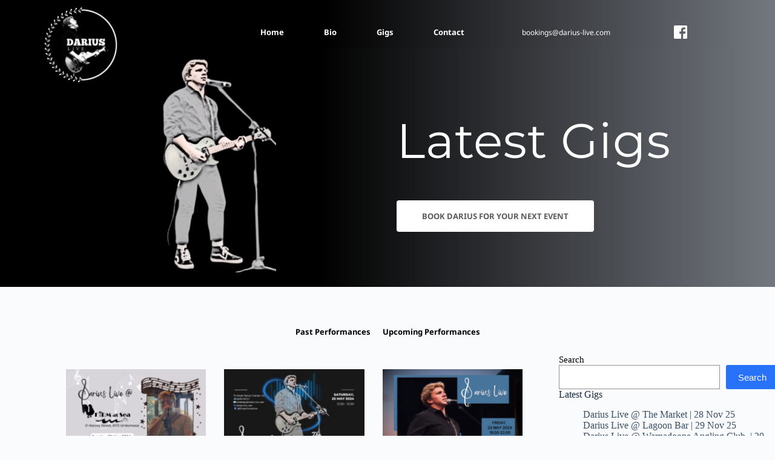

--- FILE ---
content_type: text/html; charset=UTF-8
request_url: https://darius-live.com/2024/05/
body_size: 52271
content:
<!DOCTYPE html>
<html lang="en-ZA">
<head>
    <meta charset="UTF-8">
    <link rel="profile" href="http://gmpg.org/xfn/11">
    <link rel="pingback" href="https://darius-live.com/xmlrpc.php">
	<title>May 2024 &#8211; Darius Live</title>
<meta name='robots' content='max-image-preview:large' />
	<style>img:is([sizes="auto" i], [sizes^="auto," i]) { contain-intrinsic-size: 3000px 1500px }</style>
	<link rel='dns-prefetch' href='//fonts.bunny.net' />
<link rel="alternate" type="application/rss+xml" title="Darius Live &raquo; Feed" href="https://darius-live.com/feed/" />
<link rel="alternate" type="application/rss+xml" title="Darius Live &raquo; Comments Feed" href="https://darius-live.com/comments/feed/" />

<link rel='stylesheet' id='wp-block-library-css' href='https://darius-live.com/wp-includes/css/dist/block-library/style.min.css?ver=6.8.3' media='all' />
<style id='global-styles-inline-css'>
:root{--wp--preset--aspect-ratio--square: 1;--wp--preset--aspect-ratio--4-3: 4/3;--wp--preset--aspect-ratio--3-4: 3/4;--wp--preset--aspect-ratio--3-2: 3/2;--wp--preset--aspect-ratio--2-3: 2/3;--wp--preset--aspect-ratio--16-9: 16/9;--wp--preset--aspect-ratio--9-16: 9/16;--wp--preset--color--black: #000000;--wp--preset--color--cyan-bluish-gray: #abb8c3;--wp--preset--color--white: #ffffff;--wp--preset--color--pale-pink: #f78da7;--wp--preset--color--vivid-red: #cf2e2e;--wp--preset--color--luminous-vivid-orange: #ff6900;--wp--preset--color--luminous-vivid-amber: #fcb900;--wp--preset--color--light-green-cyan: #7bdcb5;--wp--preset--color--vivid-green-cyan: #00d084;--wp--preset--color--pale-cyan-blue: #8ed1fc;--wp--preset--color--vivid-cyan-blue: #0693e3;--wp--preset--color--vivid-purple: #9b51e0;--wp--preset--color--palette-color-1: var(--theme-palette-color-1, #2872fa);--wp--preset--color--palette-color-2: var(--theme-palette-color-2, #1559ed);--wp--preset--color--palette-color-3: var(--theme-palette-color-3, #3A4F66);--wp--preset--color--palette-color-4: var(--theme-palette-color-4, #192a3d);--wp--preset--color--palette-color-5: var(--theme-palette-color-5, #e1e8ed);--wp--preset--color--palette-color-6: var(--theme-palette-color-6, #f2f5f7);--wp--preset--color--palette-color-7: var(--theme-palette-color-7, #FAFBFC);--wp--preset--color--palette-color-8: var(--theme-palette-color-8, #ffffff);--wp--preset--gradient--vivid-cyan-blue-to-vivid-purple: linear-gradient(135deg,rgba(6,147,227,1) 0%,rgb(155,81,224) 100%);--wp--preset--gradient--light-green-cyan-to-vivid-green-cyan: linear-gradient(135deg,rgb(122,220,180) 0%,rgb(0,208,130) 100%);--wp--preset--gradient--luminous-vivid-amber-to-luminous-vivid-orange: linear-gradient(135deg,rgba(252,185,0,1) 0%,rgba(255,105,0,1) 100%);--wp--preset--gradient--luminous-vivid-orange-to-vivid-red: linear-gradient(135deg,rgba(255,105,0,1) 0%,rgb(207,46,46) 100%);--wp--preset--gradient--very-light-gray-to-cyan-bluish-gray: linear-gradient(135deg,rgb(238,238,238) 0%,rgb(169,184,195) 100%);--wp--preset--gradient--cool-to-warm-spectrum: linear-gradient(135deg,rgb(74,234,220) 0%,rgb(151,120,209) 20%,rgb(207,42,186) 40%,rgb(238,44,130) 60%,rgb(251,105,98) 80%,rgb(254,248,76) 100%);--wp--preset--gradient--blush-light-purple: linear-gradient(135deg,rgb(255,206,236) 0%,rgb(152,150,240) 100%);--wp--preset--gradient--blush-bordeaux: linear-gradient(135deg,rgb(254,205,165) 0%,rgb(254,45,45) 50%,rgb(107,0,62) 100%);--wp--preset--gradient--luminous-dusk: linear-gradient(135deg,rgb(255,203,112) 0%,rgb(199,81,192) 50%,rgb(65,88,208) 100%);--wp--preset--gradient--pale-ocean: linear-gradient(135deg,rgb(255,245,203) 0%,rgb(182,227,212) 50%,rgb(51,167,181) 100%);--wp--preset--gradient--electric-grass: linear-gradient(135deg,rgb(202,248,128) 0%,rgb(113,206,126) 100%);--wp--preset--gradient--midnight: linear-gradient(135deg,rgb(2,3,129) 0%,rgb(40,116,252) 100%);--wp--preset--gradient--juicy-peach: linear-gradient(to right, #ffecd2 0%, #fcb69f 100%);--wp--preset--gradient--young-passion: linear-gradient(to right, #ff8177 0%, #ff867a 0%, #ff8c7f 21%, #f99185 52%, #cf556c 78%, #b12a5b 100%);--wp--preset--gradient--true-sunset: linear-gradient(to right, #fa709a 0%, #fee140 100%);--wp--preset--gradient--morpheus-den: linear-gradient(to top, #30cfd0 0%, #330867 100%);--wp--preset--gradient--plum-plate: linear-gradient(135deg, #667eea 0%, #764ba2 100%);--wp--preset--gradient--aqua-splash: linear-gradient(15deg, #13547a 0%, #80d0c7 100%);--wp--preset--gradient--love-kiss: linear-gradient(to top, #ff0844 0%, #ffb199 100%);--wp--preset--gradient--new-retrowave: linear-gradient(to top, #3b41c5 0%, #a981bb 49%, #ffc8a9 100%);--wp--preset--gradient--plum-bath: linear-gradient(to top, #cc208e 0%, #6713d2 100%);--wp--preset--gradient--high-flight: linear-gradient(to right, #0acffe 0%, #495aff 100%);--wp--preset--gradient--teen-party: linear-gradient(-225deg, #FF057C 0%, #8D0B93 50%, #321575 100%);--wp--preset--gradient--fabled-sunset: linear-gradient(-225deg, #231557 0%, #44107A 29%, #FF1361 67%, #FFF800 100%);--wp--preset--gradient--arielle-smile: radial-gradient(circle 248px at center, #16d9e3 0%, #30c7ec 47%, #46aef7 100%);--wp--preset--gradient--itmeo-branding: linear-gradient(180deg, #2af598 0%, #009efd 100%);--wp--preset--gradient--deep-blue: linear-gradient(to right, #6a11cb 0%, #2575fc 100%);--wp--preset--gradient--strong-bliss: linear-gradient(to right, #f78ca0 0%, #f9748f 19%, #fd868c 60%, #fe9a8b 100%);--wp--preset--gradient--sweet-period: linear-gradient(to top, #3f51b1 0%, #5a55ae 13%, #7b5fac 25%, #8f6aae 38%, #a86aa4 50%, #cc6b8e 62%, #f18271 75%, #f3a469 87%, #f7c978 100%);--wp--preset--gradient--purple-division: linear-gradient(to top, #7028e4 0%, #e5b2ca 100%);--wp--preset--gradient--cold-evening: linear-gradient(to top, #0c3483 0%, #a2b6df 100%, #6b8cce 100%, #a2b6df 100%);--wp--preset--gradient--mountain-rock: linear-gradient(to right, #868f96 0%, #596164 100%);--wp--preset--gradient--desert-hump: linear-gradient(to top, #c79081 0%, #dfa579 100%);--wp--preset--gradient--ethernal-constance: linear-gradient(to top, #09203f 0%, #537895 100%);--wp--preset--gradient--happy-memories: linear-gradient(-60deg, #ff5858 0%, #f09819 100%);--wp--preset--gradient--grown-early: linear-gradient(to top, #0ba360 0%, #3cba92 100%);--wp--preset--gradient--morning-salad: linear-gradient(-225deg, #B7F8DB 0%, #50A7C2 100%);--wp--preset--gradient--night-call: linear-gradient(-225deg, #AC32E4 0%, #7918F2 48%, #4801FF 100%);--wp--preset--gradient--mind-crawl: linear-gradient(-225deg, #473B7B 0%, #3584A7 51%, #30D2BE 100%);--wp--preset--gradient--angel-care: linear-gradient(-225deg, #FFE29F 0%, #FFA99F 48%, #FF719A 100%);--wp--preset--gradient--juicy-cake: linear-gradient(to top, #e14fad 0%, #f9d423 100%);--wp--preset--gradient--rich-metal: linear-gradient(to right, #d7d2cc 0%, #304352 100%);--wp--preset--gradient--mole-hall: linear-gradient(-20deg, #616161 0%, #9bc5c3 100%);--wp--preset--gradient--cloudy-knoxville: linear-gradient(120deg, #fdfbfb 0%, #ebedee 100%);--wp--preset--gradient--soft-grass: linear-gradient(to top, #c1dfc4 0%, #deecdd 100%);--wp--preset--gradient--saint-petersburg: linear-gradient(135deg, #f5f7fa 0%, #c3cfe2 100%);--wp--preset--gradient--everlasting-sky: linear-gradient(135deg, #fdfcfb 0%, #e2d1c3 100%);--wp--preset--gradient--kind-steel: linear-gradient(-20deg, #e9defa 0%, #fbfcdb 100%);--wp--preset--gradient--over-sun: linear-gradient(60deg, #abecd6 0%, #fbed96 100%);--wp--preset--gradient--premium-white: linear-gradient(to top, #d5d4d0 0%, #d5d4d0 1%, #eeeeec 31%, #efeeec 75%, #e9e9e7 100%);--wp--preset--gradient--clean-mirror: linear-gradient(45deg, #93a5cf 0%, #e4efe9 100%);--wp--preset--gradient--wild-apple: linear-gradient(to top, #d299c2 0%, #fef9d7 100%);--wp--preset--gradient--snow-again: linear-gradient(to top, #e6e9f0 0%, #eef1f5 100%);--wp--preset--gradient--confident-cloud: linear-gradient(to top, #dad4ec 0%, #dad4ec 1%, #f3e7e9 100%);--wp--preset--gradient--glass-water: linear-gradient(to top, #dfe9f3 0%, white 100%);--wp--preset--gradient--perfect-white: linear-gradient(-225deg, #E3FDF5 0%, #FFE6FA 100%);--wp--preset--font-size--small: 13px;--wp--preset--font-size--medium: 20px;--wp--preset--font-size--large: clamp(22px, 1.375rem + ((1vw - 3.2px) * 0.625), 30px);--wp--preset--font-size--x-large: clamp(30px, 1.875rem + ((1vw - 3.2px) * 1.563), 50px);--wp--preset--font-size--xx-large: clamp(45px, 2.813rem + ((1vw - 3.2px) * 2.734), 80px);--wp--preset--spacing--20: 0.44rem;--wp--preset--spacing--30: 0.67rem;--wp--preset--spacing--40: 1rem;--wp--preset--spacing--50: 1.5rem;--wp--preset--spacing--60: 2.25rem;--wp--preset--spacing--70: 3.38rem;--wp--preset--spacing--80: 5.06rem;--wp--preset--shadow--natural: 6px 6px 9px rgba(0, 0, 0, 0.2);--wp--preset--shadow--deep: 12px 12px 50px rgba(0, 0, 0, 0.4);--wp--preset--shadow--sharp: 6px 6px 0px rgba(0, 0, 0, 0.2);--wp--preset--shadow--outlined: 6px 6px 0px -3px rgba(255, 255, 255, 1), 6px 6px rgba(0, 0, 0, 1);--wp--preset--shadow--crisp: 6px 6px 0px rgba(0, 0, 0, 1);}:root { --wp--style--global--content-size: var(--theme-block-max-width);--wp--style--global--wide-size: var(--theme-block-wide-max-width); }:where(body) { margin: 0; }.wp-site-blocks > .alignleft { float: left; margin-right: 2em; }.wp-site-blocks > .alignright { float: right; margin-left: 2em; }.wp-site-blocks > .aligncenter { justify-content: center; margin-left: auto; margin-right: auto; }:where(.wp-site-blocks) > * { margin-block-start: var(--theme-content-spacing); margin-block-end: 0; }:where(.wp-site-blocks) > :first-child { margin-block-start: 0; }:where(.wp-site-blocks) > :last-child { margin-block-end: 0; }:root { --wp--style--block-gap: var(--theme-content-spacing); }:root :where(.is-layout-flow) > :first-child{margin-block-start: 0;}:root :where(.is-layout-flow) > :last-child{margin-block-end: 0;}:root :where(.is-layout-flow) > *{margin-block-start: var(--theme-content-spacing);margin-block-end: 0;}:root :where(.is-layout-constrained) > :first-child{margin-block-start: 0;}:root :where(.is-layout-constrained) > :last-child{margin-block-end: 0;}:root :where(.is-layout-constrained) > *{margin-block-start: var(--theme-content-spacing);margin-block-end: 0;}:root :where(.is-layout-flex){gap: var(--theme-content-spacing);}:root :where(.is-layout-grid){gap: var(--theme-content-spacing);}.is-layout-flow > .alignleft{float: left;margin-inline-start: 0;margin-inline-end: 2em;}.is-layout-flow > .alignright{float: right;margin-inline-start: 2em;margin-inline-end: 0;}.is-layout-flow > .aligncenter{margin-left: auto !important;margin-right: auto !important;}.is-layout-constrained > .alignleft{float: left;margin-inline-start: 0;margin-inline-end: 2em;}.is-layout-constrained > .alignright{float: right;margin-inline-start: 2em;margin-inline-end: 0;}.is-layout-constrained > .aligncenter{margin-left: auto !important;margin-right: auto !important;}.is-layout-constrained > :where(:not(.alignleft):not(.alignright):not(.alignfull)){max-width: var(--wp--style--global--content-size);margin-left: auto !important;margin-right: auto !important;}.is-layout-constrained > .alignwide{max-width: var(--wp--style--global--wide-size);}body .is-layout-flex{display: flex;}.is-layout-flex{flex-wrap: wrap;align-items: center;}.is-layout-flex > :is(*, div){margin: 0;}body .is-layout-grid{display: grid;}.is-layout-grid > :is(*, div){margin: 0;}body{padding-top: 0px;padding-right: 0px;padding-bottom: 0px;padding-left: 0px;}.has-black-color{color: var(--wp--preset--color--black) !important;}.has-cyan-bluish-gray-color{color: var(--wp--preset--color--cyan-bluish-gray) !important;}.has-white-color{color: var(--wp--preset--color--white) !important;}.has-pale-pink-color{color: var(--wp--preset--color--pale-pink) !important;}.has-vivid-red-color{color: var(--wp--preset--color--vivid-red) !important;}.has-luminous-vivid-orange-color{color: var(--wp--preset--color--luminous-vivid-orange) !important;}.has-luminous-vivid-amber-color{color: var(--wp--preset--color--luminous-vivid-amber) !important;}.has-light-green-cyan-color{color: var(--wp--preset--color--light-green-cyan) !important;}.has-vivid-green-cyan-color{color: var(--wp--preset--color--vivid-green-cyan) !important;}.has-pale-cyan-blue-color{color: var(--wp--preset--color--pale-cyan-blue) !important;}.has-vivid-cyan-blue-color{color: var(--wp--preset--color--vivid-cyan-blue) !important;}.has-vivid-purple-color{color: var(--wp--preset--color--vivid-purple) !important;}.has-palette-color-1-color{color: var(--wp--preset--color--palette-color-1) !important;}.has-palette-color-2-color{color: var(--wp--preset--color--palette-color-2) !important;}.has-palette-color-3-color{color: var(--wp--preset--color--palette-color-3) !important;}.has-palette-color-4-color{color: var(--wp--preset--color--palette-color-4) !important;}.has-palette-color-5-color{color: var(--wp--preset--color--palette-color-5) !important;}.has-palette-color-6-color{color: var(--wp--preset--color--palette-color-6) !important;}.has-palette-color-7-color{color: var(--wp--preset--color--palette-color-7) !important;}.has-palette-color-8-color{color: var(--wp--preset--color--palette-color-8) !important;}.has-black-background-color{background-color: var(--wp--preset--color--black) !important;}.has-cyan-bluish-gray-background-color{background-color: var(--wp--preset--color--cyan-bluish-gray) !important;}.has-white-background-color{background-color: var(--wp--preset--color--white) !important;}.has-pale-pink-background-color{background-color: var(--wp--preset--color--pale-pink) !important;}.has-vivid-red-background-color{background-color: var(--wp--preset--color--vivid-red) !important;}.has-luminous-vivid-orange-background-color{background-color: var(--wp--preset--color--luminous-vivid-orange) !important;}.has-luminous-vivid-amber-background-color{background-color: var(--wp--preset--color--luminous-vivid-amber) !important;}.has-light-green-cyan-background-color{background-color: var(--wp--preset--color--light-green-cyan) !important;}.has-vivid-green-cyan-background-color{background-color: var(--wp--preset--color--vivid-green-cyan) !important;}.has-pale-cyan-blue-background-color{background-color: var(--wp--preset--color--pale-cyan-blue) !important;}.has-vivid-cyan-blue-background-color{background-color: var(--wp--preset--color--vivid-cyan-blue) !important;}.has-vivid-purple-background-color{background-color: var(--wp--preset--color--vivid-purple) !important;}.has-palette-color-1-background-color{background-color: var(--wp--preset--color--palette-color-1) !important;}.has-palette-color-2-background-color{background-color: var(--wp--preset--color--palette-color-2) !important;}.has-palette-color-3-background-color{background-color: var(--wp--preset--color--palette-color-3) !important;}.has-palette-color-4-background-color{background-color: var(--wp--preset--color--palette-color-4) !important;}.has-palette-color-5-background-color{background-color: var(--wp--preset--color--palette-color-5) !important;}.has-palette-color-6-background-color{background-color: var(--wp--preset--color--palette-color-6) !important;}.has-palette-color-7-background-color{background-color: var(--wp--preset--color--palette-color-7) !important;}.has-palette-color-8-background-color{background-color: var(--wp--preset--color--palette-color-8) !important;}.has-black-border-color{border-color: var(--wp--preset--color--black) !important;}.has-cyan-bluish-gray-border-color{border-color: var(--wp--preset--color--cyan-bluish-gray) !important;}.has-white-border-color{border-color: var(--wp--preset--color--white) !important;}.has-pale-pink-border-color{border-color: var(--wp--preset--color--pale-pink) !important;}.has-vivid-red-border-color{border-color: var(--wp--preset--color--vivid-red) !important;}.has-luminous-vivid-orange-border-color{border-color: var(--wp--preset--color--luminous-vivid-orange) !important;}.has-luminous-vivid-amber-border-color{border-color: var(--wp--preset--color--luminous-vivid-amber) !important;}.has-light-green-cyan-border-color{border-color: var(--wp--preset--color--light-green-cyan) !important;}.has-vivid-green-cyan-border-color{border-color: var(--wp--preset--color--vivid-green-cyan) !important;}.has-pale-cyan-blue-border-color{border-color: var(--wp--preset--color--pale-cyan-blue) !important;}.has-vivid-cyan-blue-border-color{border-color: var(--wp--preset--color--vivid-cyan-blue) !important;}.has-vivid-purple-border-color{border-color: var(--wp--preset--color--vivid-purple) !important;}.has-palette-color-1-border-color{border-color: var(--wp--preset--color--palette-color-1) !important;}.has-palette-color-2-border-color{border-color: var(--wp--preset--color--palette-color-2) !important;}.has-palette-color-3-border-color{border-color: var(--wp--preset--color--palette-color-3) !important;}.has-palette-color-4-border-color{border-color: var(--wp--preset--color--palette-color-4) !important;}.has-palette-color-5-border-color{border-color: var(--wp--preset--color--palette-color-5) !important;}.has-palette-color-6-border-color{border-color: var(--wp--preset--color--palette-color-6) !important;}.has-palette-color-7-border-color{border-color: var(--wp--preset--color--palette-color-7) !important;}.has-palette-color-8-border-color{border-color: var(--wp--preset--color--palette-color-8) !important;}.has-vivid-cyan-blue-to-vivid-purple-gradient-background{background: var(--wp--preset--gradient--vivid-cyan-blue-to-vivid-purple) !important;}.has-light-green-cyan-to-vivid-green-cyan-gradient-background{background: var(--wp--preset--gradient--light-green-cyan-to-vivid-green-cyan) !important;}.has-luminous-vivid-amber-to-luminous-vivid-orange-gradient-background{background: var(--wp--preset--gradient--luminous-vivid-amber-to-luminous-vivid-orange) !important;}.has-luminous-vivid-orange-to-vivid-red-gradient-background{background: var(--wp--preset--gradient--luminous-vivid-orange-to-vivid-red) !important;}.has-very-light-gray-to-cyan-bluish-gray-gradient-background{background: var(--wp--preset--gradient--very-light-gray-to-cyan-bluish-gray) !important;}.has-cool-to-warm-spectrum-gradient-background{background: var(--wp--preset--gradient--cool-to-warm-spectrum) !important;}.has-blush-light-purple-gradient-background{background: var(--wp--preset--gradient--blush-light-purple) !important;}.has-blush-bordeaux-gradient-background{background: var(--wp--preset--gradient--blush-bordeaux) !important;}.has-luminous-dusk-gradient-background{background: var(--wp--preset--gradient--luminous-dusk) !important;}.has-pale-ocean-gradient-background{background: var(--wp--preset--gradient--pale-ocean) !important;}.has-electric-grass-gradient-background{background: var(--wp--preset--gradient--electric-grass) !important;}.has-midnight-gradient-background{background: var(--wp--preset--gradient--midnight) !important;}.has-juicy-peach-gradient-background{background: var(--wp--preset--gradient--juicy-peach) !important;}.has-young-passion-gradient-background{background: var(--wp--preset--gradient--young-passion) !important;}.has-true-sunset-gradient-background{background: var(--wp--preset--gradient--true-sunset) !important;}.has-morpheus-den-gradient-background{background: var(--wp--preset--gradient--morpheus-den) !important;}.has-plum-plate-gradient-background{background: var(--wp--preset--gradient--plum-plate) !important;}.has-aqua-splash-gradient-background{background: var(--wp--preset--gradient--aqua-splash) !important;}.has-love-kiss-gradient-background{background: var(--wp--preset--gradient--love-kiss) !important;}.has-new-retrowave-gradient-background{background: var(--wp--preset--gradient--new-retrowave) !important;}.has-plum-bath-gradient-background{background: var(--wp--preset--gradient--plum-bath) !important;}.has-high-flight-gradient-background{background: var(--wp--preset--gradient--high-flight) !important;}.has-teen-party-gradient-background{background: var(--wp--preset--gradient--teen-party) !important;}.has-fabled-sunset-gradient-background{background: var(--wp--preset--gradient--fabled-sunset) !important;}.has-arielle-smile-gradient-background{background: var(--wp--preset--gradient--arielle-smile) !important;}.has-itmeo-branding-gradient-background{background: var(--wp--preset--gradient--itmeo-branding) !important;}.has-deep-blue-gradient-background{background: var(--wp--preset--gradient--deep-blue) !important;}.has-strong-bliss-gradient-background{background: var(--wp--preset--gradient--strong-bliss) !important;}.has-sweet-period-gradient-background{background: var(--wp--preset--gradient--sweet-period) !important;}.has-purple-division-gradient-background{background: var(--wp--preset--gradient--purple-division) !important;}.has-cold-evening-gradient-background{background: var(--wp--preset--gradient--cold-evening) !important;}.has-mountain-rock-gradient-background{background: var(--wp--preset--gradient--mountain-rock) !important;}.has-desert-hump-gradient-background{background: var(--wp--preset--gradient--desert-hump) !important;}.has-ethernal-constance-gradient-background{background: var(--wp--preset--gradient--ethernal-constance) !important;}.has-happy-memories-gradient-background{background: var(--wp--preset--gradient--happy-memories) !important;}.has-grown-early-gradient-background{background: var(--wp--preset--gradient--grown-early) !important;}.has-morning-salad-gradient-background{background: var(--wp--preset--gradient--morning-salad) !important;}.has-night-call-gradient-background{background: var(--wp--preset--gradient--night-call) !important;}.has-mind-crawl-gradient-background{background: var(--wp--preset--gradient--mind-crawl) !important;}.has-angel-care-gradient-background{background: var(--wp--preset--gradient--angel-care) !important;}.has-juicy-cake-gradient-background{background: var(--wp--preset--gradient--juicy-cake) !important;}.has-rich-metal-gradient-background{background: var(--wp--preset--gradient--rich-metal) !important;}.has-mole-hall-gradient-background{background: var(--wp--preset--gradient--mole-hall) !important;}.has-cloudy-knoxville-gradient-background{background: var(--wp--preset--gradient--cloudy-knoxville) !important;}.has-soft-grass-gradient-background{background: var(--wp--preset--gradient--soft-grass) !important;}.has-saint-petersburg-gradient-background{background: var(--wp--preset--gradient--saint-petersburg) !important;}.has-everlasting-sky-gradient-background{background: var(--wp--preset--gradient--everlasting-sky) !important;}.has-kind-steel-gradient-background{background: var(--wp--preset--gradient--kind-steel) !important;}.has-over-sun-gradient-background{background: var(--wp--preset--gradient--over-sun) !important;}.has-premium-white-gradient-background{background: var(--wp--preset--gradient--premium-white) !important;}.has-clean-mirror-gradient-background{background: var(--wp--preset--gradient--clean-mirror) !important;}.has-wild-apple-gradient-background{background: var(--wp--preset--gradient--wild-apple) !important;}.has-snow-again-gradient-background{background: var(--wp--preset--gradient--snow-again) !important;}.has-confident-cloud-gradient-background{background: var(--wp--preset--gradient--confident-cloud) !important;}.has-glass-water-gradient-background{background: var(--wp--preset--gradient--glass-water) !important;}.has-perfect-white-gradient-background{background: var(--wp--preset--gradient--perfect-white) !important;}.has-small-font-size{font-size: var(--wp--preset--font-size--small) !important;}.has-medium-font-size{font-size: var(--wp--preset--font-size--medium) !important;}.has-large-font-size{font-size: var(--wp--preset--font-size--large) !important;}.has-x-large-font-size{font-size: var(--wp--preset--font-size--x-large) !important;}.has-xx-large-font-size{font-size: var(--wp--preset--font-size--xx-large) !important;}
:root :where(.wp-block-pullquote){font-size: clamp(0.984em, 0.984rem + ((1vw - 0.2em) * 0.645), 1.5em);line-height: 1.6;}
</style>
<link rel='stylesheet' id='ct-main-styles-css' href='https://darius-live.com/wp-content/themes/blocksy/static/bundle/main.min.css?ver=2.1.18' media='all' />
<link rel='stylesheet' id='ct-page-title-styles-css' href='https://darius-live.com/wp-content/themes/blocksy/static/bundle/page-title.min.css?ver=2.1.18' media='all' />
<link rel='stylesheet' id='ct-brizy-styles-css' href='https://darius-live.com/wp-content/themes/blocksy/static/bundle/brizy.min.css?ver=2.1.18' media='all' />
<link rel='stylesheet' id='brizy-asset-google-10-css'  class="brz-link brz-link-google" type="text/css" href='https://fonts.bunny.net/css?family=Noto+Sans%3Aregular%2Citalic%2C700%2C700italic%7CLato%3A100%2C100italic%2C300%2C300italic%2Cregular%2Citalic%2C700%2C700italic%2C900%2C900italic%7CMontserrat%3A100%2C100italic%2C200%2C200italic%2C300%2C300italic%2Cregular%2Citalic%2C500%2C500italic%2C600%2C600italic%2C700%2C700italic%2C800%2C800italic%2C900%2C900italic%7CNoto+Serif%3Aregular%2Citalic%2C700%2C700italic&#038;subset=arabic%2Cbengali%2Ccyrillic%2Ccyrillic-ext%2Cdevanagari%2Cgreek%2Cgreek-ext%2Cgujarati%2Chebrew%2Ckhmer%2Ckorean%2Clatin-ext%2Ctamil%2Ctelugu%2Cthai%2Cvietnamese&#038;display=swap&#038;ver=335-wp' media='all' />
<link rel='stylesheet' id='brizy-asset-group-1_3-20-css'  class="brz-link brz-link-preview-lib" data-brz-group="group-1_3" href='https://darius-live.com/wp-content/plugins/brizy/public/editor-build/prod/editor/css/group-1_3.min.css?ver=335-wp' media='all' />
<link rel='stylesheet' id='brizy-asset-group-1_2-21-css'  class="brz-link brz-link-preview-lib-pro" data-brz-group="group-1_2" href='https://darius-live.com/wp-content/plugins/brizy-pro/public/editor-build/prod/css/group-1_2-pro.min.css?ver=208-wp' media='all' />
<link rel='stylesheet' id='brizy-asset-main-30-css'  class="brz-link brz-link-preview-pro" href='https://darius-live.com/wp-content/plugins/brizy-pro/public/editor-build/prod/css/preview.pro.min.css?ver=208-wp' media='all' />
<style id='inline-handle-2a79ea27c279e471f4d180b08d62b00a-inline-css'>


.brz .brz-cp-color1, .brz .brz-bcp-color1{color: rgb(var(--brz-global-color1));} .brz .brz-bgp-color1{background-color: rgb(var(--brz-global-color1));}.brz .brz-cp-color2, .brz .brz-bcp-color2{color: rgb(var(--brz-global-color2));} .brz .brz-bgp-color2{background-color: rgb(var(--brz-global-color2));}.brz .brz-cp-color3, .brz .brz-bcp-color3{color: rgb(var(--brz-global-color3));} .brz .brz-bgp-color3{background-color: rgb(var(--brz-global-color3));}.brz .brz-cp-color4, .brz .brz-bcp-color4{color: rgb(var(--brz-global-color4));} .brz .brz-bgp-color4{background-color: rgb(var(--brz-global-color4));}.brz .brz-cp-color5, .brz .brz-bcp-color5{color: rgb(var(--brz-global-color5));} .brz .brz-bgp-color5{background-color: rgb(var(--brz-global-color5));}.brz .brz-cp-color6, .brz .brz-bcp-color6{color: rgb(var(--brz-global-color6));} .brz .brz-bgp-color6{background-color: rgb(var(--brz-global-color6));}.brz .brz-cp-color7, .brz .brz-bcp-color7{color: rgb(var(--brz-global-color7));} .brz .brz-bgp-color7{background-color: rgb(var(--brz-global-color7));}.brz .brz-cp-color8, .brz .brz-bcp-color8{color: rgb(var(--brz-global-color8));} .brz .brz-bgp-color8{background-color: rgb(var(--brz-global-color8));}:root{--brz-global-color1:0, 0, 0;--brz-global-color2:92, 92, 92;--brz-global-color3:0, 23, 186;--brz-global-color4:167, 167, 167;--brz-global-color5:189, 225, 244;--brz-global-color6:238, 240, 242;--brz-global-color7:115, 119, 127;--brz-global-color8:255, 255, 255;}:root{--brz-paragraphfontfamily:'Noto Sans', sans-serif;--brz-paragraphfontsize:14px;--brz-paragraphfontsizesuffix:undefined;--brz-paragraphfontweight:300;--brz-paragraphletterspacing:0px;--brz-paragraphlineheight:1.8;--brz-paragraphfontvariation:"wght" 400, "wdth" 100, "SOFT" 0;--brz-paragraphtabletfontsize:undefinedpx;--brz-paragraphtabletfontweight:undefined;--brz-paragraphtabletletterspacing:undefinedpx;--brz-paragraphtabletlineheight:undefined;--brz-paragraphtabletfontvariation:"wght" 400, "wdth" 100, "SOFT" 0;--brz-paragraphmobilefontsize:15px;--brz-paragraphmobilefontweight:300;--brz-paragraphmobileletterspacing:0px;--brz-paragraphmobilelineheight:1.6;--brz-paragraphmobilefontvariation:"wght" 400, "wdth" 100, "SOFT" 0;--brz-paragraphstoryfontsize:3.22%;--brz-paragraphbold:300;--brz-paragraphitalic:inherit;--brz-paragraphtextdecoration:inherit;--brz-paragraphtexttransform:inherit;--brz-paragraphtabletbold:undefined;--brz-paragraphtabletitalic:inherit;--brz-paragraphtablettextdecoration:inherit;--brz-paragraphtablettexttransform:inherit;--brz-paragraphmobilebold:300;--brz-paragraphmobileitalic:inherit;--brz-paragraphmobiletextdecoration:inherit;--brz-paragraphmobiletexttransform:inherit;--brz-subtitlefontfamily:'Noto Sans', sans-serif;--brz-subtitlefontsize:21px;--brz-subtitlefontsizesuffix:px;--brz-subtitlefontweight:300;--brz-subtitleletterspacing:2px;--brz-subtitlelineheight:1.7;--brz-subtitlefontvariation:"wght" 400, "wdth" 100, "SOFT" 0;--brz-subtitletabletfontsize:undefinedpx;--brz-subtitletabletfontweight:undefined;--brz-subtitletabletletterspacing:undefinedpx;--brz-subtitletabletlineheight:undefined;--brz-subtitletabletfontvariation:"wght" 400, "wdth" 100, "SOFT" 0;--brz-subtitlemobilefontsize:23px;--brz-subtitlemobilefontweight:300;--brz-subtitlemobileletterspacing:0px;--brz-subtitlemobilelineheight:1.5;--brz-subtitlemobilefontvariation:"wght" 400, "wdth" 100, "SOFT" 0;--brz-subtitlestoryfontsize:4.83%;--brz-subtitlebold:300;--brz-subtitleitalic:inherit;--brz-subtitletextdecoration:inherit;--brz-subtitletexttransform:inherit;--brz-subtitletabletbold:undefined;--brz-subtitletabletitalic:inherit;--brz-subtitletablettextdecoration:inherit;--brz-subtitletablettexttransform:inherit;--brz-subtitlemobilebold:300;--brz-subtitlemobileitalic:inherit;--brz-subtitlemobiletextdecoration:inherit;--brz-subtitlemobiletexttransform:inherit;--brz-abovetitlefontfamily:'Noto Sans', sans-serif;--brz-abovetitlefontsize:21px;--brz-abovetitlefontsizesuffix:px;--brz-abovetitlefontweight:700;--brz-abovetitleletterspacing:2px;--brz-abovetitlelineheight:1.9;--brz-abovetitlefontvariation:"wght" 400, "wdth" 100, "SOFT" 0;--brz-abovetitletabletfontsize:undefinedpx;--brz-abovetitletabletfontweight:undefined;--brz-abovetitletabletletterspacing:undefinedpx;--brz-abovetitletabletlineheight:undefined;--brz-abovetitletabletfontvariation:"wght" 400, "wdth" 100, "SOFT" 0;--brz-abovetitlemobilefontsize:20px;--brz-abovetitlemobilefontweight:400;--brz-abovetitlemobileletterspacing:2px;--brz-abovetitlemobilelineheight:1.7;--brz-abovetitlemobilefontvariation:"wght" 400, "wdth" 100, "SOFT" 0;--brz-abovetitlestoryfontsize:4.83%;--brz-abovetitlebold:700;--brz-abovetitleitalic:inherit;--brz-abovetitletextdecoration:inherit;--brz-abovetitletexttransform:inherit;--brz-abovetitletabletbold:undefined;--brz-abovetitletabletitalic:inherit;--brz-abovetitletablettextdecoration:inherit;--brz-abovetitletablettexttransform:inherit;--brz-abovetitlemobilebold:400;--brz-abovetitlemobileitalic:inherit;--brz-abovetitlemobiletextdecoration:inherit;--brz-abovetitlemobiletexttransform:inherit;--brz-heading1fontfamily:'Noto Sans', sans-serif;--brz-heading1fontsize:80px;--brz-heading1fontsizesuffix:px;--brz-heading1fontweight:200;--brz-heading1letterspacing:1px;--brz-heading1lineheight:1.2;--brz-heading1fontvariation:"wght" 400, "wdth" 100, "SOFT" 0;--brz-heading1tabletfontsize:undefinedpx;--brz-heading1tabletfontweight:undefined;--brz-heading1tabletletterspacing:undefinedpx;--brz-heading1tabletlineheight:undefined;--brz-heading1tabletfontvariation:"wght" 400, "wdth" 100, "SOFT" 0;--brz-heading1mobilefontsize:55px;--brz-heading1mobilefontweight:200;--brz-heading1mobileletterspacing:1px;--brz-heading1mobilelineheight:1.3;--brz-heading1mobilefontvariation:"wght" 400, "wdth" 100, "SOFT" 0;--brz-heading1storyfontsize:18.400000000000002%;--brz-heading1bold:200;--brz-heading1italic:inherit;--brz-heading1textdecoration:inherit;--brz-heading1texttransform:inherit;--brz-heading1tabletbold:undefined;--brz-heading1tabletitalic:inherit;--brz-heading1tablettextdecoration:inherit;--brz-heading1tablettexttransform:inherit;--brz-heading1mobilebold:200;--brz-heading1mobileitalic:inherit;--brz-heading1mobiletextdecoration:inherit;--brz-heading1mobiletexttransform:inherit;--brz-heading2fontfamily:'Montserrat', sans-serif;--brz-heading2fontsize:29px;--brz-heading2fontsizesuffix:px;--brz-heading2fontweight:400;--brz-heading2letterspacing:-0.5px;--brz-heading2lineheight:1.4;--brz-heading2fontvariation:"wght" 400, "wdth" 100, "SOFT" 0;--brz-heading2tabletfontsize:undefinedpx;--brz-heading2tabletfontweight:undefined;--brz-heading2tabletletterspacing:undefinedpx;--brz-heading2tabletlineheight:undefined;--brz-heading2tabletfontvariation:"wght" 400, "wdth" 100, "SOFT" 0;--brz-heading2mobilefontsize:29px;--brz-heading2mobilefontweight:400;--brz-heading2mobileletterspacing:-0.5px;--brz-heading2mobilelineheight:1.3;--brz-heading2mobilefontvariation:"wght" 400, "wdth" 100, "SOFT" 0;--brz-heading2storyfontsize:6.67%;--brz-heading2bold:400;--brz-heading2italic:inherit;--brz-heading2textdecoration:inherit;--brz-heading2texttransform:inherit;--brz-heading2tabletbold:undefined;--brz-heading2tabletitalic:inherit;--brz-heading2tablettextdecoration:inherit;--brz-heading2tablettexttransform:inherit;--brz-heading2mobilebold:400;--brz-heading2mobileitalic:inherit;--brz-heading2mobiletextdecoration:inherit;--brz-heading2mobiletexttransform:inherit;--brz-heading3fontfamily:'Montserrat', sans-serif;--brz-heading3fontsize:27px;--brz-heading3fontsizesuffix:px;--brz-heading3fontweight:400;--brz-heading3letterspacing:-0.5px;--brz-heading3lineheight:1.4;--brz-heading3fontvariation:"wght" 400, "wdth" 100, "SOFT" 0;--brz-heading3tabletfontsize:undefinedpx;--brz-heading3tabletfontweight:undefined;--brz-heading3tabletletterspacing:undefinedpx;--brz-heading3tabletlineheight:undefined;--brz-heading3tabletfontvariation:"wght" 400, "wdth" 100, "SOFT" 0;--brz-heading3mobilefontsize:27px;--brz-heading3mobilefontweight:400;--brz-heading3mobileletterspacing:0px;--brz-heading3mobilelineheight:1.3;--brz-heading3mobilefontvariation:"wght" 400, "wdth" 100, "SOFT" 0;--brz-heading3storyfontsize:6.21%;--brz-heading3bold:400;--brz-heading3italic:inherit;--brz-heading3textdecoration:inherit;--brz-heading3texttransform:inherit;--brz-heading3tabletbold:undefined;--brz-heading3tabletitalic:inherit;--brz-heading3tablettextdecoration:inherit;--brz-heading3tablettexttransform:inherit;--brz-heading3mobilebold:400;--brz-heading3mobileitalic:inherit;--brz-heading3mobiletextdecoration:inherit;--brz-heading3mobiletexttransform:inherit;--brz-heading4fontfamily:'Noto Serif', serif;--brz-heading4fontsize:23px;--brz-heading4fontsizesuffix:px;--brz-heading4fontweight:500;--brz-heading4letterspacing:1px;--brz-heading4lineheight:1.4;--brz-heading4fontvariation:"wght" 400, "wdth" 100, "SOFT" 0;--brz-heading4tabletfontsize:undefinedpx;--brz-heading4tabletfontweight:undefined;--brz-heading4tabletletterspacing:undefinedpx;--brz-heading4tabletlineheight:undefined;--brz-heading4tabletfontvariation:"wght" 400, "wdth" 100, "SOFT" 0;--brz-heading4mobilefontsize:21px;--brz-heading4mobilefontweight:500;--brz-heading4mobileletterspacing:0px;--brz-heading4mobilelineheight:1.4;--brz-heading4mobilefontvariation:"wght" 400, "wdth" 100, "SOFT" 0;--brz-heading4storyfontsize:5.29%;--brz-heading4bold:500;--brz-heading4italic:inherit;--brz-heading4textdecoration:inherit;--brz-heading4texttransform:inherit;--brz-heading4tabletbold:undefined;--brz-heading4tabletitalic:inherit;--brz-heading4tablettextdecoration:inherit;--brz-heading4tablettexttransform:inherit;--brz-heading4mobilebold:500;--brz-heading4mobileitalic:inherit;--brz-heading4mobiletextdecoration:inherit;--brz-heading4mobiletexttransform:inherit;--brz-heading5fontfamily:'Noto Sans', sans-serif;--brz-heading5fontsize:21px;--brz-heading5fontsizesuffix:undefined;--brz-heading5fontweight:500;--brz-heading5letterspacing:2px;--brz-heading5lineheight:1.5;--brz-heading5fontvariation:"wght" 400, "wdth" 100, "SOFT" 0;--brz-heading5tabletfontsize:undefinedpx;--brz-heading5tabletfontweight:undefined;--brz-heading5tabletletterspacing:undefinedpx;--brz-heading5tabletlineheight:undefined;--brz-heading5tabletfontvariation:"wght" 400, "wdth" 100, "SOFT" 0;--brz-heading5mobilefontsize:18px;--brz-heading5mobilefontweight:500;--brz-heading5mobileletterspacing:0px;--brz-heading5mobilelineheight:1.4;--brz-heading5mobilefontvariation:"wght" 400, "wdth" 100, "SOFT" 0;--brz-heading5storyfontsize:4.83%;--brz-heading5bold:500;--brz-heading5italic:inherit;--brz-heading5textdecoration:inherit;--brz-heading5texttransform:inherit;--brz-heading5tabletbold:undefined;--brz-heading5tabletitalic:inherit;--brz-heading5tablettextdecoration:inherit;--brz-heading5tablettexttransform:inherit;--brz-heading5mobilebold:500;--brz-heading5mobileitalic:inherit;--brz-heading5mobiletextdecoration:inherit;--brz-heading5mobiletexttransform:inherit;--brz-heading6fontfamily:'Noto Sans', sans-serif;--brz-heading6fontsize:18px;--brz-heading6fontsizesuffix:undefined;--brz-heading6fontweight:500;--brz-heading6letterspacing:2px;--brz-heading6lineheight:1.4;--brz-heading6fontvariation:"wght" 400, "wdth" 100, "SOFT" 0;--brz-heading6tabletfontsize:undefinedpx;--brz-heading6tabletfontweight:undefined;--brz-heading6tabletletterspacing:undefinedpx;--brz-heading6tabletlineheight:undefined;--brz-heading6tabletfontvariation:"wght" 400, "wdth" 100, "SOFT" 0;--brz-heading6mobilefontsize:16px;--brz-heading6mobilefontweight:500;--brz-heading6mobileletterspacing:0px;--brz-heading6mobilelineheight:1.4;--brz-heading6mobilefontvariation:"wght" 400, "wdth" 100, "SOFT" 0;--brz-heading6storyfontsize:4.140000000000001%;--brz-heading6bold:500;--brz-heading6italic:inherit;--brz-heading6textdecoration:inherit;--brz-heading6texttransform:inherit;--brz-heading6tabletbold:undefined;--brz-heading6tabletitalic:inherit;--brz-heading6tablettextdecoration:inherit;--brz-heading6tablettexttransform:inherit;--brz-heading6mobilebold:500;--brz-heading6mobileitalic:inherit;--brz-heading6mobiletextdecoration:inherit;--brz-heading6mobiletexttransform:inherit;--brz-buttonfontfamily:'Noto Sans', sans-serif;--brz-buttonfontsize:13px;--brz-buttonfontsizesuffix:undefined;--brz-buttonfontweight:700;--brz-buttonletterspacing:0px;--brz-buttonlineheight:1.9;--brz-buttonfontvariation:"wght" 400, "wdth" 100, "SOFT" 0;--brz-buttontabletfontsize:undefinedpx;--brz-buttontabletfontweight:undefined;--brz-buttontabletletterspacing:undefinedpx;--brz-buttontabletlineheight:undefined;--brz-buttontabletfontvariation:"wght" 400, "wdth" 100, "SOFT" 0;--brz-buttonmobilefontsize:12px;--brz-buttonmobilefontweight:600;--brz-buttonmobileletterspacing:3px;--brz-buttonmobilelineheight:1.8;--brz-buttonmobilefontvariation:"wght" 400, "wdth" 100, "SOFT" 0;--brz-buttonstoryfontsize:2.99%;--brz-buttonbold:700;--brz-buttonitalic:inherit;--brz-buttontextdecoration:inherit;--brz-buttontexttransform:inherit;--brz-buttontabletbold:undefined;--brz-buttontabletitalic:inherit;--brz-buttontablettextdecoration:inherit;--brz-buttontablettexttransform:inherit;--brz-buttonmobilebold:600;--brz-buttonmobileitalic:inherit;--brz-buttonmobiletextdecoration:inherit;--brz-buttonmobiletexttransform:inherit;}

.brz .brz-tp__dc-block-st1 p { font-family: 'Noto Sans', sans-serif;font-size: 14undefined;font-weight: 300;letter-spacing: 0px;line-height: 1.8; }
@media (max-width: 991px) {.brz .brz-tp__dc-block-st1 p { font-family: 'Noto Sans', sans-serif;font-size: undefinedundefined;font-weight: undefined;letter-spacing: undefinedpx;line-height: undefined; } }
@media (max-width: 767px) {.brz .brz-tp__dc-block-st1 p { font-family: 'Noto Sans', sans-serif;font-size: 15undefined;font-weight: 300;letter-spacing: 0px;line-height: 1.6; } }
.brz .brz-tp__dc-block-st1 h1 { font-family: 'Noto Sans', sans-serif;font-size: 80px;font-weight: 200;letter-spacing: 1px;line-height: 1.2; }
@media (max-width: 991px) {.brz .brz-tp__dc-block-st1 h1 { font-family: 'Noto Sans', sans-serif;font-size: undefinedpx;font-weight: undefined;letter-spacing: undefinedpx;line-height: undefined; } }
@media (max-width: 767px) {.brz .brz-tp__dc-block-st1 h1 { font-family: 'Noto Sans', sans-serif;font-size: 55px;font-weight: 200;letter-spacing: 1px;line-height: 1.3; } }
.brz .brz-tp__dc-block-st1 h2 { font-family: 'Montserrat', sans-serif;font-size: 29px;font-weight: 400;letter-spacing: -0.5px;line-height: 1.4; }
@media (max-width: 991px) {.brz .brz-tp__dc-block-st1 h2 { font-family: 'Montserrat', sans-serif;font-size: undefinedpx;font-weight: undefined;letter-spacing: undefinedpx;line-height: undefined; } }
@media (max-width: 767px) {.brz .brz-tp__dc-block-st1 h2 { font-family: 'Montserrat', sans-serif;font-size: 29px;font-weight: 400;letter-spacing: -0.5px;line-height: 1.3; } }
.brz .brz-tp__dc-block-st1 h3 { font-family: 'Montserrat', sans-serif;font-size: 27px;font-weight: 400;letter-spacing: -0.5px;line-height: 1.4; }
@media (max-width: 991px) {.brz .brz-tp__dc-block-st1 h3 { font-family: 'Montserrat', sans-serif;font-size: undefinedpx;font-weight: undefined;letter-spacing: undefinedpx;line-height: undefined; } }
@media (max-width: 767px) {.brz .brz-tp__dc-block-st1 h3 { font-family: 'Montserrat', sans-serif;font-size: 27px;font-weight: 400;letter-spacing: 0px;line-height: 1.3; } }
.brz .brz-tp__dc-block-st1 h4 { font-family: 'Noto Serif', serif;font-size: 23px;font-weight: 500;letter-spacing: 1px;line-height: 1.4; }
@media (max-width: 991px) {.brz .brz-tp__dc-block-st1 h4 { font-family: 'Noto Serif', serif;font-size: undefinedpx;font-weight: undefined;letter-spacing: undefinedpx;line-height: undefined; } }
@media (max-width: 767px) {.brz .brz-tp__dc-block-st1 h4 { font-family: 'Noto Serif', serif;font-size: 21px;font-weight: 500;letter-spacing: 0px;line-height: 1.4; } }
.brz .brz-tp__dc-block-st1 h5 { font-family: 'Noto Sans', sans-serif;font-size: 21undefined;font-weight: 500;letter-spacing: 2px;line-height: 1.5; }
@media (max-width: 991px) {.brz .brz-tp__dc-block-st1 h5 { font-family: 'Noto Sans', sans-serif;font-size: undefinedundefined;font-weight: undefined;letter-spacing: undefinedpx;line-height: undefined; } }
@media (max-width: 767px) {.brz .brz-tp__dc-block-st1 h5 { font-family: 'Noto Sans', sans-serif;font-size: 18undefined;font-weight: 500;letter-spacing: 0px;line-height: 1.4; } }
.brz .brz-tp__dc-block-st1 h6 { font-family: 'Noto Sans', sans-serif;font-size: 18undefined;font-weight: 500;letter-spacing: 2px;line-height: 1.4; }
@media (max-width: 991px) {.brz .brz-tp__dc-block-st1 h6 { font-family: 'Noto Sans', sans-serif;font-size: undefinedundefined;font-weight: undefined;letter-spacing: undefinedpx;line-height: undefined; } }
@media (max-width: 767px) {.brz .brz-tp__dc-block-st1 h6 { font-family: 'Noto Sans', sans-serif;font-size: 16undefined;font-weight: 500;letter-spacing: 0px;line-height: 1.4; } }

@media(min-width:991px){.brz .brz-css-1qyxssr{display:block;}}@media(max-width:991px) and (min-width:768px){.brz .brz-css-1qyxssr{display:block;}}@media(max-width:767px){.brz .brz-css-1qyxssr{display:block;}}

.brz .brz-css-1furelw{padding:75px 0px 75px 0px;margin:0;}.brz .brz-css-1furelw > .brz-bg{border-radius: 0px;}.brz .brz-css-1furelw > .brz-bg{border:0px solid rgba(102, 115, 141, 0);}.brz .brz-css-1furelw > .brz-bg:after{box-shadow:none;}.brz .brz-css-1furelw > .brz-bg > .brz-bg-image{-webkit-mask-image: none;
                      mask-image: none;background-size:cover;background-repeat: no-repeat;}.brz .brz-css-1furelw > .brz-bg > .brz-bg-image{background-image:none;filter:none;}.brz .brz-css-1furelw > .brz-bg > .brz-bg-image:after{content: "";background-image:none;}.brz .brz-css-1furelw > .brz-bg > .brz-bg-color{-webkit-mask-image: none;
                      mask-image: none;}.brz .brz-css-1furelw > .brz-bg > .brz-bg-color{background-color:rgba(0, 0, 0, 0);background-image:none;}.brz .brz-css-1furelw > .brz-bg > .brz-bg-shape__top{background-size: 100% 100px; height: 100px;transform: scale(1.02) rotateX(0deg) rotateY(0deg);z-index: auto;}.brz .brz-css-1furelw > .brz-bg > .brz-bg-shape__top::after{background-image: none; -webkit-mask-image: none;background-size: 100% 100px; height: 100px;}.brz .brz-css-1furelw > .brz-bg > .brz-bg-shape__bottom{background-size: 100% 100px; height: 100px;transform: scale(1.02) rotateX(-180deg) rotateY(-180deg);z-index: auto;}.brz .brz-css-1furelw > .brz-bg > .brz-bg-shape__bottom::after{background-image: none; -webkit-mask-image: none;background-size: 100% 100px; height: 100px;}@media(max-width:991px) and (min-width:768px){.brz .brz-css-1furelw{padding:50px 15px 50px 15px;}}@media(max-width:767px){.brz .brz-css-1furelw{padding:25px 15px 25px 15px;}}

.brz .brz-css-17qsux8{border:0px solid transparent;}@media(min-width:991px){.brz .brz-css-17qsux8{max-width: calc(1 * var(--brz-section-container-max-width, 1170px));}}@media(max-width:991px) and (min-width:768px){.brz .brz-css-17qsux8{max-width: 100%;}}@media(max-width:767px){.brz .brz-css-17qsux8{max-width: 100%;}}

.brz .brz-css-yb33z0{margin:0;z-index: auto;align-items:flex-start;}.brz .brz-css-yb33z0 > .brz-bg{border-radius: 0px;max-width:100%;mix-blend-mode:normal;}.brz .brz-css-yb33z0 > .brz-bg{border:0px solid rgba(102, 115, 141, 0);box-shadow:none;}.brz .brz-css-yb33z0 > .brz-bg > .brz-bg-image{background-size:cover;background-repeat: no-repeat;-webkit-mask-image: none;
                      mask-image: none;}.brz .brz-css-yb33z0 > .brz-bg > .brz-bg-image{background-image:none;filter:none;display:block;}.brz .brz-css-yb33z0 > .brz-bg > .brz-bg-image:after{content: "";background-image:none;}.brz .brz-css-yb33z0 > .brz-bg > .brz-bg-color{-webkit-mask-image: none;
                      mask-image: none;}.brz .brz-css-yb33z0 > .brz-bg > .brz-bg-color{background-color:rgba(0, 0, 0, 0);background-image:none;}.brz .brz-css-yb33z0 > .brz-bg > .brz-bg-map{display:none;}.brz .brz-css-yb33z0 > .brz-bg > .brz-bg-map{filter:none;}.brz .brz-css-yb33z0 > .brz-bg > .brz-bg-video{display:none;}.brz .brz-css-yb33z0 > .brz-bg > .brz-bg-video{filter:none;}.brz .brz-css-yb33z0 > .brz-row{border:0px solid transparent;}.brz .brz-css-yb33z0 > .brz-row, .brz .brz-css-yb33z0 > .brz-bg > .brz-bg-video, .brz .brz-css-yb33z0 > .brz-bg, .brz .brz-css-yb33z0 > .brz-bg > .brz-bg-image, .brz .brz-css-yb33z0 > .brz-bg > .brz-bg-color{transition-duration:0.50s;transition-property: filter, box-shadow, background, border-radius, border-color;}@media(min-width:991px){.brz .brz-css-yb33z0{min-height: auto;display:flex;}}@media(max-width:991px) and (min-width:768px){.brz .brz-css-yb33z0 > .brz-row{flex-direction:row;flex-wrap:wrap;justify-content:flex-start;}}@media(max-width:991px) and (min-width:768px){.brz .brz-css-yb33z0{min-height: auto;display:flex;}}@media(max-width:767px){.brz .brz-css-yb33z0 > .brz-row{flex-direction:row;flex-wrap:wrap;justify-content:flex-start;}}@media(max-width:767px){.brz .brz-css-yb33z0{min-height: auto;display:flex;}}

.brz .brz-css-1qw7dah{padding:10px;max-width:100%;}@media(max-width:991px) and (min-width:768px){.brz .brz-css-1qw7dah{padding:0;}}@media(max-width:767px){.brz .brz-css-1qw7dah{padding:0;}}

.brz .brz-css-c2g90t{z-index: auto;flex:1 1 50%;max-width:50%;justify-content:flex-start;}.brz .brz-css-c2g90t .brz-columns__scroll-effect{justify-content:flex-start;}.brz .brz-css-c2g90t > .brz-bg{margin:0;mix-blend-mode:normal;border-radius: 0px;}.brz .brz-css-c2g90t > .brz-bg{border:0px solid rgba(102, 115, 141, 0);box-shadow:none;}.brz .brz-css-c2g90t > .brz-bg > .brz-bg-image{background-size:cover;background-repeat: no-repeat;-webkit-mask-image: none;
                      mask-image: none;}.brz .brz-css-c2g90t > .brz-bg > .brz-bg-image{background-image:none;filter:none;display:block;}.brz .brz-css-c2g90t > .brz-bg > .brz-bg-image:after{content: "";background-image:none;}.brz .brz-css-c2g90t > .brz-bg > .brz-bg-color{-webkit-mask-image: none;
                      mask-image: none;}.brz .brz-css-c2g90t > .brz-bg > .brz-bg-color{background-color:rgba(0, 0, 0, 0);background-image:none;}.brz .brz-css-c2g90t > .brz-bg > .brz-bg-map{display:none;}.brz .brz-css-c2g90t > .brz-bg > .brz-bg-map{filter:none;}.brz .brz-css-c2g90t > .brz-bg > .brz-bg-video{display:none;}.brz .brz-css-c2g90t > .brz-bg > .brz-bg-video{filter:none;}.brz .brz-css-c2g90t > .brz-bg, .brz .brz-css-c2g90t > .brz-bg > .brz-bg-image, .brz .brz-css-c2g90t > .brz-bg > .brz-bg-color{transition-duration:0.50s;transition-property: filter, box-shadow, background, border-radius, border-color;}@media(max-width:767px){.brz .brz-css-c2g90t{flex:1 1 100%;max-width:100%;}.brz .brz-css-c2g90t > .brz-bg{margin:10px 0px 10px 0px;}}

.brz .brz-css-10ltzwz{z-index: auto;margin:0;border:0px solid transparent;padding:5px 15px 5px 15px;min-height:100%;transition-duration:0.50s;transition-property: filter, box-shadow, background, border-radius, border-color;}@media(min-width:991px){.brz .brz-css-10ltzwz{display:flex;}}@media(max-width:991px) and (min-width:768px){.brz .brz-css-10ltzwz{display:flex;}}@media(max-width:767px){.brz .brz-css-10ltzwz{margin:10px 0px 10px 0px;padding:0;}}@media(max-width:767px){.brz .brz-css-10ltzwz{display:flex;}}

.brz .brz-css-5vrb5j{padding:0;margin:10px 0px 10px 0px;justify-content:center;position:relative;}.brz .brz-css-5vrb5j .brz-wrapper-transform{transform: none;}@media(min-width:991px){.brz .brz-css-5vrb5j{display:flex;z-index: auto;position:relative;}}@media(max-width:991px) and (min-width:768px){.brz .brz-css-5vrb5j{display:flex;z-index: auto;position:relative;}}@media(max-width:767px){.brz .brz-css-5vrb5j{display:flex;z-index: auto;position:relative;}}

.brz .brz-css-16wxw7u:not(.brz-image--hovered){max-width: 42%;}.brz .brz-css-16wxw7u{height: auto;border-radius: 0px;mix-blend-mode:normal;}.brz .brz-css-16wxw7u{box-shadow:none;border:0px solid rgba(102, 115, 141, 0);}.brz .brz-css-16wxw7u .brz-picture:after{border-radius: 0px;}.brz .brz-css-16wxw7u .brz-picture:after{box-shadow:none;background-color:rgba(255, 255, 255, 0);background-image:none;}.brz .brz-css-16wxw7u .brz-picture{-webkit-mask-image: none;
                      mask-image: none;}.brz .brz-css-16wxw7u .brz-picture{filter:none;}.brz .brz-css-16wxw7u, .brz .brz-css-16wxw7u .brz-picture:after, .brz .brz-css-16wxw7u .brz-picture, .brz .brz-css-16wxw7u.brz-image--withHover img.brz-img, .brz .brz-css-16wxw7u.brz-image--withHover img.dynamic-image, .brz .brz-css-16wxw7u.brz-image--withHover .brz-img__hover{transition-duration:0.50s;transition-property: filter, box-shadow, background, border-radius, border-color;}@media(max-width:991px) and (min-width:768px){.brz .brz-css-16wxw7u:not(.brz-image--hovered){max-width: 71%;}}@media(max-width:767px){.brz .brz-css-16wxw7u:not(.brz-image--hovered){max-width: 76%;}}

.brz .brz-css-10jar53.brz-hover-animation__container{max-width: 42%;}@media(max-width:991px) and (min-width:768px){.brz .brz-css-10jar53.brz-hover-animation__container{max-width: 71%;}}@media(max-width:767px){.brz .brz-css-10jar53.brz-hover-animation__container{max-width: 76%;}}

.brz .brz-css-fon568{padding-top: 99.5432%;}.brz .brz-css-fon568 > .brz-img{position:absolute;width: 100%;}@media(max-width:991px) and (min-width:768px){.brz .brz-css-fon568{padding-top: 99.5527%;}}@media(max-width:767px){.brz .brz-css-fon568{padding-top: 98.2574%;}}

.brz .brz-css-r3l2yp{width: 126.97px;height: 126.97px;margin-inline-start: 0px;margin-top: -0.29px;}@media(max-width:991px) and (min-width:768px){.brz .brz-css-r3l2yp{width: 87.19px;height: 87.19px;margin-top: -0.2px;}}@media(max-width:767px){.brz .brz-css-r3l2yp{width: 72.88px;height: 72.88px;margin-top: -0.63px;}}

.brz .brz-css-1tqgv4g .brz-mm-menu__icon{transition-duration:0.50s;transition-property: filter, color, background, border-color, box-shadow;}@media(min-width:991px){.brz .brz-css-1tqgv4g .brz-mm-menu__icon{display:none;font-size:18px;}.brz .brz-css-1tqgv4g .brz-mm-menu__icon{color:rgba(51, 51, 51, 1);}.brz .brz-css-1tqgv4g .brz-menu{display:flex;}}@media(max-width:991px) and (min-width:768px){.brz .brz-css-1tqgv4g .brz-mm-menu__icon{display:flex;font-size:18px;}.brz .brz-css-1tqgv4g .brz-mm-menu__icon{color:rgba(51, 51, 51, 1);}.brz .brz-css-1tqgv4g .brz-menu{display:none;}}@media(max-width:767px){.brz .brz-css-1tqgv4g .brz-mm-menu__icon{display:flex;font-size:18px;}.brz .brz-css-1tqgv4g .brz-mm-menu__icon{color:rgba(51, 51, 51, 1);}.brz .brz-css-1tqgv4g .brz-menu{display:none;}}

.brz .brz-css-bhz46 .brz-menu__ul{font-family:var(--brz-buttonfontfamily, initial);display: flex; flex-wrap: wrap; justify-content: inherit; align-items: center;max-width: none;margin: 0px -5px 0px -5px;}.brz .brz-css-bhz46 .brz-menu__ul{color:rgba(0, 0, 0, 1);}.brz .brz-css-bhz46 .brz-menu__ul > .brz-menu__item > .brz-a{flex-flow: row nowrap;padding:0px 5px 0px 5px;}.brz .brz-css-bhz46 .brz-menu__ul > .brz-menu__item > .brz-a{color:rgba(0, 0, 0, 1);background-color:rgba(255, 255, 255, 0);}.brz .brz-css-bhz46 .brz-menu__ul > .brz-menu__item.brz-menu__item--opened > .brz-a{color:rgba(0, 0, 0, 1);background-color:rgba(255, 255, 255, 0);}.brz .brz-css-bhz46 .brz-menu__ul > .brz-menu__item.brz-menu__item--opened{color:rgba(0, 0, 0, 1);background-color: transparent;border:0px solid rgba(85, 85, 85, 1);}.brz .brz-css-bhz46 .brz-menu__ul > .brz-menu__item.brz-menu__item--current:not(.brz-menu__item.brz-menu__item--current:active){color:rgba(0, 0, 0, 1);background-color:rgba(255, 255, 255, 0);border:0px solid rgba(85, 85, 85, 1);}.brz .brz-css-bhz46 .brz-menu__ul > .brz-menu__item.brz-menu__item--current > .brz-a:not(.brz-a:active){color:rgba(0, 0, 0, 1);background-color:rgba(255, 255, 255, 0);}.brz .brz-css-bhz46 .brz-menu__ul > .brz-menu__item > .brz-a > .brz-icon-svg{margin:0; margin-inline-end:15px;}.brz .brz-css-bhz46 .brz-menu__ul > .brz-menu__item > .brz-a > .brz-icon-svg.brz-icon-svg-custom{background-color:rgba(0, 0, 0, 1);}.brz .brz-css-bhz46 .brz-menu__ul > .brz-menu__item.brz-menu__item--current > .brz-a:not(.brz-a:active) > .brz-icon-svg.brz-icon-svg-custom{background-color:rgba(0, 0, 0, 1);}.brz .brz-css-bhz46 .brz-menu__ul > .brz-menu__item.brz-menu__item--current:not(.brz-menu__item.brz-menu__item--current:active) > .brz-icon-svg.brz-icon-svg-custom{background-color:rgba(0, 0, 0, 1);}.brz .brz-css-bhz46 .brz-menu__ul > .brz-menu__item{border-radius: 0px;}.brz .brz-css-bhz46 .brz-menu__ul > .brz-menu__item{color:rgba(0, 0, 0, 1);background-color: transparent;border:0px solid rgba(85, 85, 85, 1);}.brz .brz-css-bhz46 .brz-menu__ul > .brz-menu__item > a{border-radius: 0px;}.brz .brz-css-bhz46 .brz-menu__sub-menu{font-family:var(--brz-buttonfontfamily, initial);border-radius: 0px;}.brz .brz-css-bhz46 .brz-menu__sub-menu{color:rgba(255, 255, 255, 1);background-color:rgba(51, 51, 51, 1);box-shadow:none;}.brz .brz-css-bhz46 .brz-menu__sub-menu .brz-menu__item > .brz-a{flex-flow: row nowrap;}.brz .brz-css-bhz46 .brz-menu__sub-menu .brz-a:hover{color:rgba(255, 255, 255, 1);}.brz .brz-css-bhz46 .brz-menu__sub-menu .brz-a > .brz-icon-svg{margin:0; margin-inline-end: 15px;font-size:12px;}.brz .brz-css-bhz46 .brz-menu__sub-menu > .brz-menu__item.brz-menu__item--current > .brz-a{color:rgba(255, 255, 255, 1);}.brz .brz-css-bhz46 .brz-menu__sub-menu > .brz-menu__item.brz-menu__item--current{background-color:rgba(51, 51, 51, 1);}.brz .brz-css-bhz46 .brz-menu__sub-menu > .brz-menu__item.brz-menu__item--current:hover{background-color:rgba(51, 51, 51, 1);}.brz .brz-css-bhz46 .brz-menu__item--current .brz-menu__sub-menu{box-shadow:none;}.brz .brz-css-bhz46 .brz-menu__sub-menu > .brz-menu__item > .brz-a > .brz-icon-svg.brz-icon-svg-custom{background-color:rgba(255, 255, 255, 1);}.brz .brz-css-bhz46 .brz-menu__sub-menu > .brz-menu__item:not(.brz-menu__item.brz-menu__item--current) > .brz-a > .brz-icon-svg.brz-icon-svg-custom{background-color:rgba(255, 255, 255, 1);}.brz .brz-css-bhz46 .brz-menu__sub-menu > .brz-menu__item.brz-menu__item--current > .brz-a > .brz-icon-svg.brz-icon-svg-custom{background-color:rgba(255, 255, 255, 1);}.brz .brz-css-bhz46 .brz-menu__item-dropdown .brz-menu__item{background-color:rgba(51, 51, 51, 1);color:rgba(255, 255, 255, 1);}.brz .brz-css-bhz46 .brz-menu__sub-menu .brz-menu__item-dropdown .brz-a:hover:after{border-color: rgba(255, 255, 255, 1);}.brz .brz-css-bhz46 .brz-menu__sub-menu > .brz-menu__item{border-bottom: 1px solid rgba(85, 85, 85, 1);}.brz .brz-css-bhz46 .brz-menu__item-dropdown .brz-menu__item, .brz .brz-css-bhz46 .brz-menu__sub-menu .brz-menu__item-dropdown .brz-a:after, .brz .brz-css-bhz46 .brz-menu__sub-menu > .brz-menu__item.brz-menu__item--current > .brz-a > .brz-icon-svg.brz-icon-svg-custom, .brz .brz-css-bhz46 .brz-menu__sub-menu > .brz-menu__item:not(.brz-menu__item.brz-menu__item--current) > .brz-a > .brz-icon-svg.brz-icon-svg-custom, .brz .brz-css-bhz46 .brz-menu__sub-menu > .brz-menu__item > .brz-a > .brz-icon-svg.brz-icon-svg-custom, .brz .brz-css-bhz46 .brz-menu__item--current .brz-menu__sub-menu, .brz .brz-css-bhz46 .brz-menu__sub-menu > .brz-menu__item.brz-menu__item--current, .brz .brz-css-bhz46 .brz-menu__ul, .brz .brz-css-bhz46 .brz-menu__ul > .brz-menu__item > .brz-a, .brz .brz-css-bhz46 .brz-menu__ul > .brz-menu__item.brz-menu__item--opened > .brz-a, .brz .brz-css-bhz46 .brz-menu__ul > .brz-menu__item.brz-menu__item--opened, .brz .brz-css-bhz46 .brz-menu__ul > .brz-menu__item.brz-menu__item--current:not(.brz-menu__item.brz-menu__item--current:active), .brz .brz-css-bhz46 .brz-menu__ul > .brz-menu__item.brz-menu__item--current > .brz-a:not(.brz-a:active), .brz .brz-css-bhz46 .brz-menu__ul > .brz-menu__item > .brz-a > .brz-icon-svg.brz-icon-svg-custom, .brz .brz-css-bhz46 .brz-menu__ul > .brz-menu__item.brz-menu__item--current > .brz-a:not(.brz-a:active) > .brz-icon-svg.brz-icon-svg-custom, .brz .brz-css-bhz46 .brz-menu__ul > .brz-menu__item.brz-menu__item--current:not(.brz-menu__item.brz-menu__item--current:active) > .brz-icon-svg.brz-icon-svg-custom, .brz .brz-css-bhz46 .brz-menu__ul > .brz-menu__item, .brz .brz-css-bhz46 .brz-menu__sub-menu, .brz .brz-css-bhz46:hover .brz-menu__sub-menu .brz-a, .brz .brz-css-bhz46 .brz-menu__sub-menu > .brz-menu__item.brz-menu__item--current > .brz-a, .brz .brz-css-bhz46 .brz-menu__sub-menu > .brz-menu__item.brz-menu__item--current{transition-duration:0.50s;transition-property: filter, color, background, border-color, box-shadow;}@media(min-width:991px){.brz .brz-css-bhz46 .brz-menu__ul{font-size:var(--brz-buttonfontsize, initial);font-weight:var(--brz-buttonfontweight, initial);line-height:var(--brz-buttonlineheight, initial);letter-spacing:var(--brz-buttonletterspacing, initial);font-variation-settings:var(--brz-buttonfontvariation, initial);font-weight:var(--brz-buttonbold, initial);font-style:var(--brz-buttonitalic, initial);text-decoration:var(--brz-buttontextdecoration, initial) !important;text-transform:var(--brz-buttontexttransform, initial) !important;}.brz .brz-css-bhz46 .brz-menu__ul > .brz-menu__item > .brz-a > .brz-icon-svg{font-size:12px;}.brz .brz-css-bhz46 .brz-menu__ul > .brz-menu__item{padding-top:0px; padding-bottom:0px; margin-right:5px; margin-left:5px;}.brz .brz-css-bhz46 .brz-menu__sub-menu{font-size:var(--brz-buttonfontsize, initial);font-weight:var(--brz-buttonfontweight, initial);line-height:var(--brz-buttonlineheight, initial);letter-spacing:var(--brz-buttonletterspacing, initial);font-variation-settings:var(--brz-buttonfontvariation, initial);font-weight:var(--brz-buttonbold, initial);font-style:var(--brz-buttonitalic, initial);text-decoration:var(--brz-buttontextdecoration, initial) !important;text-transform:var(--brz-buttontexttransform, initial) !important;position:absolute; top: 0; width: 305px;}.brz .brz-css-bhz46 [data-popper-placement='left-start']{inset-inline-end: calc(100% + 5px);}.brz .brz-css-bhz46 [data-popper-placement='right-start']{inset-inline-start: calc(100% + 5px);}.brz .brz-css-bhz46 > .brz-menu__ul > .brz-menu__item-dropdown > .brz-menu__sub-menu{top: calc(100% + 5px); width: 300px;}.brz .brz-css-bhz46 > .brz-menu__ul > .brz-menu__item-dropdown > [data-popper-placement='left-start']{right: 0;}.brz .brz-css-bhz46 > .brz-menu__ul > .brz-menu__item-dropdown > [data-popper-placement='right-start']{inset-inline-start: 0;}.brz .brz-css-bhz46 .brz-mega-menu__dropdown{display:none;}}@media(max-width:991px) and (min-width:768px){.brz .brz-css-bhz46 .brz-menu__ul{font-size:var(--brz-buttontabletfontsize, initial);font-weight:var(--brz-buttontabletfontweight, initial);line-height:var(--brz-buttontabletlineheight, initial);letter-spacing:var(--brz-buttontabletletterspacing, initial);font-variation-settings:var(--brz-buttontabletfontvariation, initial);font-weight:var(--brz-buttontabletbold, initial);font-style:var(--brz-buttontabletitalic, initial);text-decoration:var(--brz-buttontablettextdecoration, initial) !important;text-transform:var(--brz-buttontablettexttransform, initial) !important;}.brz .brz-css-bhz46 .brz-menu__ul > .brz-menu__item > .brz-a > .brz-icon-svg{font-size:12px;}.brz .brz-css-bhz46 .brz-menu__ul > .brz-menu__item{padding-top:0px; padding-bottom:0px; margin-right:5px; margin-left:5px;}.brz .brz-css-bhz46 .brz-menu__sub-menu{font-size:var(--brz-buttontabletfontsize, initial);font-weight:var(--brz-buttontabletfontweight, initial);line-height:var(--brz-buttontabletlineheight, initial);letter-spacing:var(--brz-buttontabletletterspacing, initial);font-variation-settings:var(--brz-buttontabletfontvariation, initial);font-weight:var(--brz-buttontabletbold, initial);font-style:var(--brz-buttontabletitalic, initial);text-decoration:var(--brz-buttontablettextdecoration, initial) !important;text-transform:var(--brz-buttontablettexttransform, initial) !important;position:absolute; top: 0; width: 305px;}.brz .brz-css-bhz46 > .brz-menu__ul > .brz-menu__item-dropdown > .brz-menu__sub-menu{top: calc(100% + 5px); width: 300px;}.brz .brz-css-bhz46 > .brz-menu__ul > .brz-menu__item-dropdown > [data-popper-placement='left-start']{right: 0;}.brz .brz-css-bhz46 > .brz-menu__ul > .brz-menu__item-dropdown > [data-popper-placement='right-start']{inset-inline-start: 0;}.brz .brz-css-bhz46 .brz-menu__sub-menu .brz-menu__item-dropdown > .brz-a:after{border-right-style: solid; border-left-style: none;}.brz .brz-css-bhz46 .brz-menu__sub-menu .brz-menu__item-dropdown .brz-menu__sub-menu{position:relative; top: auto; inset-inline-start: auto; transform: translate(0, 0); height: 0; overflow: hidden;}.brz .brz-css-bhz46 .brz-menu__sub-menu .brz-menu__item--opened > .brz-menu__sub-menu{height: auto; width: 100%; left: auto; right: auto;}.brz .brz-css-bhz46.brz-menu__preview .brz-menu__sub-menu .brz-menu__item > .brz-menu__sub-menu{height: auto; width: 100%; left: auto; right: auto;}.brz .brz-css-bhz46 .brz-mega-menu__dropdown{display:none;}}@media(max-width:767px){.brz .brz-css-bhz46 .brz-menu__ul{font-size:var(--brz-buttonmobilefontsize, initial);font-weight:var(--brz-buttonmobilefontweight, initial);line-height:var(--brz-buttonmobilelineheight, initial);letter-spacing:var(--brz-buttonmobileletterspacing, initial);font-variation-settings:var(--brz-buttonmobilefontvariation, initial);font-weight:var(--brz-buttonmobilebold, initial);font-style:var(--brz-buttonmobileitalic, initial);text-decoration:var(--brz-buttonmobiletextdecoration, initial) !important;text-transform:var(--brz-buttonmobiletexttransform, initial) !important;}.brz .brz-css-bhz46 .brz-menu__ul > .brz-menu__item > .brz-a > .brz-icon-svg{font-size:12px;}.brz .brz-css-bhz46 .brz-menu__ul > .brz-menu__item{padding-top:0px; padding-bottom:0px; margin-right:5px; margin-left:5px;}.brz .brz-css-bhz46 .brz-menu__sub-menu{font-size:var(--brz-buttonmobilefontsize, initial);font-weight:var(--brz-buttonmobilefontweight, initial);line-height:var(--brz-buttonmobilelineheight, initial);letter-spacing:var(--brz-buttonmobileletterspacing, initial);font-variation-settings:var(--brz-buttonmobilefontvariation, initial);font-weight:var(--brz-buttonmobilebold, initial);font-style:var(--brz-buttonmobileitalic, initial);text-decoration:var(--brz-buttonmobiletextdecoration, initial) !important;text-transform:var(--brz-buttonmobiletexttransform, initial) !important;position:absolute; top: 0; width: 305px;}.brz .brz-css-bhz46 > .brz-menu__ul > .brz-menu__item-dropdown > .brz-menu__sub-menu{top: calc(100% + 5px); width: 300px;}.brz .brz-css-bhz46 > .brz-menu__ul > .brz-menu__item-dropdown > [data-popper-placement='left-start']{right: 0;}.brz .brz-css-bhz46 > .brz-menu__ul > .brz-menu__item-dropdown > [data-popper-placement='right-start']{inset-inline-start: 0;}.brz .brz-css-bhz46 .brz-menu__sub-menu .brz-menu__item-dropdown > .brz-a:after{border-right-style: solid; border-left-style: none;}.brz .brz-css-bhz46 .brz-menu__sub-menu .brz-menu__item-dropdown .brz-menu__sub-menu{position:relative; top: auto; inset-inline-start: auto; transform: translate(0, 0); height: 0; overflow: hidden;}.brz .brz-css-bhz46 .brz-menu__sub-menu .brz-menu__item--opened > .brz-menu__sub-menu{height: auto; width: 100%; left: auto; right: auto;}.brz .brz-css-bhz46.brz-menu__preview .brz-menu__sub-menu .brz-menu__item > .brz-menu__sub-menu{height: auto; width: 100%; left: auto; right: auto;}.brz .brz-css-bhz46 .brz-mega-menu__dropdown{display:block;}}

.brz .brz-css-1abxg6b .brz-mm-navbar .brz-mm-close{font-size:16px;margin:0;padding:10px 15px 10px 10px;}.brz .brz-css-1abxg6b .brz-mm-navbar .brz-mm-close{color:rgba(255, 255, 255, 1);background-color:#333333;}.brz .brz-css-1abxg6b .brz-menu__item{font-family:var(--brz-buttonfontfamily, initial);}.brz .brz-css-1abxg6b .brz-menu__item{color:rgba(255, 255, 255, 1);border-color: rgba(85, 85, 85, 1);}.brz nav.brz-mm-menu.brz-css-1abxg6b{background-color:rgba(51, 51, 51, 0.8);}.brz .brz-css-1abxg6b.brz-mm-menu .brz-menu__item .brz-mm-listitem__text{padding:10px 20px 10px 20px;flex-flow: row nowrap;}.brz .brz-css-1abxg6b .brz-menu__item:hover > .brz-mm-listitem__text{color:rgba(255, 255, 255, 1);}.brz .brz-css-1abxg6b .brz-menu__item .brz-mm-menu__item__icon.brz-icon-svg-custom{background-color:rgba(255, 255, 255, 1);}.brz .brz-css-1abxg6b .brz-mm-navbar{color:rgba(255, 255, 255, 1);}.brz .brz-css-1abxg6b .brz-menu__item.brz-mm-listitem_opened{color:rgba(255, 255, 255, 1);}.brz .brz-css-1abxg6b.brz-mm-menu.brz-mm-menu_theme-dark .brz-mm-panels{background-image:none;}.brz .brz-css-1abxg6b.brz-mm-menu.brz-mm-menu_theme-dark .brz-mm-panels, .brz .brz-css-1abxg6b .brz-mm-panels > .brz-mm-panel:before{background-image:none;background-color:rgba(51, 51, 51, 0.8);}.brz .brz-css-1abxg6b.brz-mm-menu.brz-mm-menu_theme-dark .brz-mm-panels, .brz .brz-css-1abxg6b .brz-mm-panels > .brz-mm-panel{background-color:rgba(51, 51, 51, 0.8);}.brz .brz-css-1abxg6b .brz-mm-panels > .brz-mm-panel{background-image:none;background-color:rgba(51, 51, 51, 0.8);}.brz .brz-css-1abxg6b.brz-mm-menu.brz-mm-menu_theme-dark .brz-mm-navbar.brz-mm-listitem .brz-mm-listitem_opened > .brz-mm-listitem__text:after{border-color: rgba(85, 85, 85, 1);}.brz .brz-css-1abxg6b .brz-mm-listitem{border-color: rgba(85, 85, 85, 1);}.brz .brz-css-1abxg6b  .brz-menu__item.brz-menu__item--current:not(.brz-menu__item.brz-menu__item--current:active){color:rgba(255, 255, 255, 1);}.brz .brz-css-1abxg6b .brz-menu__item.brz-menu__item--current:not(brz-menu__item.brz-menu__item--current:active):hover > .brz-mm-listitem__text{color:rgba(255, 255, 255, 1);}.brz .brz-css-1abxg6b  .brz-menu__item.brz-menu__item--current:not(brz-menu__item.brz-menu__item--current:active) > .brz-mm-listitem__text > .brz-icon-svg.brz-icon-svg-custom{background-color:rgba(255, 255, 255, 1);}.brz .brz-css-1abxg6b .brz-mm-listitem, .brz .brz-css-1abxg6b.brz-mm-menu.brz-mm-menu_theme-dark .brz-mm-navbar.brz-mm-listitem .brz-mm-listitem_opened > .brz-mm-listitem__text:after, .brz .brz-css-1abxg6b .brz-menu__item, .brz .brz-css-1abxg6b.brz-mm-menu.brz-mm-menu_theme-dark .brz-mm-panels, .brz .brz-css-1abxg6b .brz-mm-panels > .brz-mm-panel, .brz .brz-css-1abxg6b.brz-mm-menu.brz-mm-menu_theme-dark .brz-mm-panels, .brz .brz-css-1abxg6b .brz-mm-panels > .brz-mm-panel:before, .brz .brz-css-1abxg6b .brz-menu__item.brz-mm-listitem_opened, .brz .brz-css-1abxg6b .brz-mm-navbar, .brz nav.brz-mm-menu.brz-css-1abxg6b, .brz .brz-css-1abxg6b .brz-menu__item > .brz-mm-listitem__text, .brz .brz-css-1abxg6b .brz-menu__item .brz-mm-menu__item__icon.brz-icon-svg-custom{transition-duration:0.50s;transition-property: filter, color, background, border-color, box-shadow;}@media(min-width:991px){.brz .brz-css-1abxg6b .brz-mm-navbar .brz-mm-close{transition-duration:0.30s;}.brz .brz-css-1abxg6b .brz-menu__item{font-size:var(--brz-buttonfontsize, initial);font-weight:var(--brz-buttonfontweight, initial);line-height:var(--brz-buttonlineheight, initial);letter-spacing:var(--brz-buttonletterspacing, initial);font-variation-settings:var(--brz-buttonfontvariation, initial);font-weight:var(--brz-buttonbold, initial);font-style:var(--brz-buttonitalic, initial);text-decoration:var(--brz-buttontextdecoration, initial) !important;text-transform:var(--brz-buttontexttransform, initial) !important;}.brz .brz-css-1abxg6b .brz-menu__item .brz-a{justify-content:flex-start;text-align:start;}.brz .brz-css-1abxg6b .brz-mm-menu__item__icon{margin:0 15px 0 0;font-size:12px;}.brz .brz-css-1abxg6b .brz-mm-navbar{font-family:var(--brz-buttonfontfamily, initial);font-size:var(--brz-buttonfontsize, initial);font-weight:var(--brz-buttonfontweight, initial);line-height:var(--brz-buttonlineheight, initial);letter-spacing:var(--brz-buttonletterspacing, initial);font-variation-settings:var(--brz-buttonfontvariation, initial);font-weight:var(--brz-buttonbold, initial);font-style:var(--brz-buttonitalic, initial);text-decoration:var(--brz-buttontextdecoration, initial) !important;text-transform:var(--brz-buttontexttransform, initial) !important;border-color: rgba(85, 85, 85, 1);}.brz .brz-css-1abxg6b.brz-mm-menu .brz-mm-listitem_vertical .brz-mm-btn_next{height: calc(var(--brz-buttonlineheight, initial) * var(--brz-buttonfontsize, initial) + 10px + 10px); padding-right: 20px;}}@media(max-width:991px) and (min-width:768px){.brz .brz-css-1abxg6b .brz-mm-navbar .brz-mm-close{transition-duration:0.30s;}.brz .brz-css-1abxg6b .brz-menu__item{font-size:var(--brz-buttontabletfontsize, initial);font-weight:var(--brz-buttontabletfontweight, initial);line-height:var(--brz-buttontabletlineheight, initial);letter-spacing:var(--brz-buttontabletletterspacing, initial);font-variation-settings:var(--brz-buttontabletfontvariation, initial);font-weight:var(--brz-buttontabletbold, initial);font-style:var(--brz-buttontabletitalic, initial);text-decoration:var(--brz-buttontablettextdecoration, initial) !important;text-transform:var(--brz-buttontablettexttransform, initial) !important;}.brz .brz-css-1abxg6b .brz-menu__item .brz-a{justify-content:flex-start;text-align:start;}.brz .brz-css-1abxg6b .brz-mm-menu__item__icon{margin:0 15px 0 0;font-size:12px;}.brz .brz-css-1abxg6b .brz-mm-navbar{font-family:var(--brz-buttonfontfamily, initial);font-size:var(--brz-buttontabletfontsize, initial);font-weight:var(--brz-buttontabletfontweight, initial);line-height:var(--brz-buttontabletlineheight, initial);letter-spacing:var(--brz-buttontabletletterspacing, initial);font-variation-settings:var(--brz-buttontabletfontvariation, initial);font-weight:var(--brz-buttontabletbold, initial);font-style:var(--brz-buttontabletitalic, initial);text-decoration:var(--brz-buttontablettextdecoration, initial) !important;text-transform:var(--brz-buttontablettexttransform, initial) !important;border-color: rgba(85, 85, 85, 1);}.brz .brz-css-1abxg6b.brz-mm-menu .brz-mm-listitem_vertical .brz-mm-btn_next{height: calc(var(--brz-buttontabletlineheight, initial) * var(--brz-buttontabletfontsize, initial) + 10px + 10px); padding-right: 20px;}}@media(max-width:767px){.brz .brz-css-1abxg6b .brz-mm-navbar .brz-mm-close{transition-duration:0.30s;}.brz .brz-css-1abxg6b .brz-menu__item{font-size:var(--brz-buttonmobilefontsize, initial);font-weight:var(--brz-buttonmobilefontweight, initial);line-height:var(--brz-buttonmobilelineheight, initial);letter-spacing:var(--brz-buttonmobileletterspacing, initial);font-variation-settings:var(--brz-buttonmobilefontvariation, initial);font-weight:var(--brz-buttonmobilebold, initial);font-style:var(--brz-buttonmobileitalic, initial);text-decoration:var(--brz-buttonmobiletextdecoration, initial) !important;text-transform:var(--brz-buttonmobiletexttransform, initial) !important;}.brz .brz-css-1abxg6b .brz-menu__item .brz-a{justify-content:flex-start;text-align:start;}.brz .brz-css-1abxg6b .brz-mm-menu__item__icon{margin:0 15px 0 0;font-size:12px;}.brz .brz-css-1abxg6b .brz-mm-navbar{font-family:var(--brz-buttonfontfamily, initial);font-size:var(--brz-buttonmobilefontsize, initial);font-weight:var(--brz-buttonmobilefontweight, initial);line-height:var(--brz-buttonmobilelineheight, initial);letter-spacing:var(--brz-buttonmobileletterspacing, initial);font-variation-settings:var(--brz-buttonmobilefontvariation, initial);font-weight:var(--brz-buttonmobilebold, initial);font-style:var(--brz-buttonmobileitalic, initial);text-decoration:var(--brz-buttonmobiletextdecoration, initial) !important;text-transform:var(--brz-buttonmobiletexttransform, initial) !important;border-color: rgba(85, 85, 85, 1);}.brz .brz-css-1abxg6b.brz-mm-menu .brz-mm-listitem_vertical .brz-mm-btn_next{height: calc(var(--brz-buttonmobilelineheight, initial) * var(--brz-buttonmobilefontsize, initial) + 10px + 10px); padding-right: 20px;}}

.brz .brz-css-1eiyerc{width:100%;mix-blend-mode:normal;}

.brz .brz-css-1kjgnhi{z-index: auto;position:relative;margin:10px 0px 10px 0px;justify-content:center;padding:0;gap:20px 10px;}@media(min-width:991px){.brz .brz-css-1kjgnhi{position:relative;}.brz .brz-css-1kjgnhi{display:flex;}}@media(max-width:991px) and (min-width:768px){.brz .brz-css-1kjgnhi{position:relative;}.brz .brz-css-1kjgnhi{display:flex;}}@media(max-width:767px){.brz .brz-css-1kjgnhi{position:relative;}.brz .brz-css-1kjgnhi{display:flex;}}

.brz .brz-css-143ypz8{justify-content:center;padding:0;gap:20px 10px;}

.brz .brz-css-12bgjt9{font-size:48px;padding: 0px;border-radius: 0;stroke-width: 1;}.brz .brz-css-12bgjt9{color:rgba(var(--brz-global-color3),1);border:0px solid rgba(35, 157, 219, 0);box-shadow:none;background-color:rgba(189, 225, 244, 0);background-image:none;}.brz .brz-css-12bgjt9 .brz-icon-svg-custom{background-color:rgba(var(--brz-global-color3),1);}.brz .brz-css-12bgjt9, .brz .brz-css-12bgjt9 .brz-icon-svg-custom{transition-duration:0.50s;transition-property: color, box-shadow, background, border, border-color;}@media(min-width:991px){.brz .brz-css-12bgjt9:hover{color:rgba(var(--brz-global-color3),0.8);}.brz .brz-css-12bgjt9:hover .brz-icon-svg-custom{background-color:rgba(var(--brz-global-color3),0.8);}}

.brz .brz-css-mubee7{z-index: auto;margin:0;}.brz .brz-css-mubee7.brz-section .brz-section__content{min-height: auto;display:flex;}.brz .brz-css-mubee7 .brz-container{justify-content:center;}.brz .brz-css-mubee7 > .slick-slider > .brz-slick-slider__dots{color:rgba(0, 0, 0, 1);}.brz .brz-css-mubee7 > .slick-slider > .brz-slick-slider__arrow{color:rgba(0, 0, 0, 0.7);}.brz .brz-css-mubee7 > .slick-slider > .brz-slick-slider__dots > .brz-slick-slider__pause{color:rgba(0, 0, 0, 1);}@media(min-width:991px){.brz .brz-css-mubee7{display:block;}}@media(max-width:991px) and (min-width:768px){.brz .brz-css-mubee7{display:block;}}@media(max-width:767px){.brz .brz-css-mubee7{display:block;}}

.brz .brz-css-1q67mss{padding:75px 0px 75px 0px;}.brz .brz-css-1q67mss > .brz-bg{border-radius: 0px;mix-blend-mode:normal;}.brz .brz-css-1q67mss > .brz-bg{border:0px solid rgba(102, 115, 141, 0);}.brz .brz-css-1q67mss > .brz-bg > .brz-bg-image{background-size:cover;background-repeat: no-repeat;-webkit-mask-image: none;
                      mask-image: none;}.brz .brz-css-1q67mss > .brz-bg > .brz-bg-image{background-image:none;filter:none;display:block;}.brz .brz-css-1q67mss > .brz-bg > .brz-bg-image:after{content: "";background-image:none;}.brz .brz-css-1q67mss > .brz-bg > .brz-bg-color{-webkit-mask-image: none;
                      mask-image: none;}.brz .brz-css-1q67mss > .brz-bg > .brz-bg-color{background-color:rgba(0, 0, 0, 0);background-image:none;}.brz .brz-css-1q67mss > .brz-bg > .brz-bg-map{display:none;}.brz .brz-css-1q67mss > .brz-bg > .brz-bg-map{filter:none;}.brz .brz-css-1q67mss > .brz-bg > .brz-bg-video{display:none;}.brz .brz-css-1q67mss > .brz-bg > .brz-bg-video{filter:none;}.brz .brz-css-1q67mss > .brz-bg > .brz-bg-shape__top{background-size: 100% 100px; height: 100px;transform: scale(1.02) rotateX(0deg) rotateY(0deg);z-index: auto;}.brz .brz-css-1q67mss > .brz-bg > .brz-bg-shape__top::after{background-image: none; -webkit-mask-image: none;background-size: 100% 100px; height: 100px;}.brz .brz-css-1q67mss > .brz-bg > .brz-bg-shape__bottom{background-size: 100% 100px; height: 100px;transform: scale(1.02) rotateX(-180deg) rotateY(-180deg);z-index: auto;}.brz .brz-css-1q67mss > .brz-bg > .brz-bg-shape__bottom::after{background-image: none; -webkit-mask-image: none;background-size: 100% 100px; height: 100px;}.brz .brz-css-1q67mss > .brz-bg > .brz-bg-slideshow  .brz-bg-slideshow-item{display: none;background-position: 50% 50%;}.brz .brz-css-1q67mss > .brz-bg > .brz-bg-slideshow  .brz-bg-slideshow-item{filter:none;}.brz .brz-css-1q67mss > .brz-bg, .brz .brz-css-1q67mss > .brz-bg > .brz-bg-image, .brz .brz-css-1q67mss > .brz-bg > .brz-bg-map, .brz .brz-css-1q67mss > .brz-bg > .brz-bg-color, .brz .brz-css-1q67mss > .brz-bg > .brz-bg-video{transition-duration:0.50s;transition-property: filter, box-shadow, background, border-radius, border-color;}@media(min-width:991px){.brz .brz-css-1q67mss > .brz-bg > .brz-bg-image{background-attachment:scroll;}}@media(max-width:991px) and (min-width:768px){.brz .brz-css-1q67mss{padding:50px 15px 50px 15px;}}@media(max-width:767px){.brz .brz-css-1q67mss{padding:25px 15px 25px 15px;}}

.brz .brz-css-1a8d7om{border:0px solid transparent;}@media(min-width:991px){.brz .brz-css-1a8d7om{max-width: calc(1 * var(--brz-section-container-max-width, 1170px));}}@media(max-width:991px) and (min-width:768px){.brz .brz-css-1a8d7om{max-width: 100%;}}@media(max-width:767px){.brz .brz-css-1a8d7om{max-width: 100%;}}

.brz .brz-css-nglydf{margin:0;z-index: auto;align-items:flex-start;}.brz .brz-css-nglydf > .brz-bg{border-radius: 0px;max-width:100%;mix-blend-mode:normal;}.brz .brz-css-nglydf > .brz-bg{border:0px solid rgba(102, 115, 141, 0);box-shadow:none;}.brz .brz-css-nglydf > .brz-bg > .brz-bg-image{background-size:cover;background-repeat: no-repeat;-webkit-mask-image: none;
                      mask-image: none;}.brz .brz-css-nglydf > .brz-bg > .brz-bg-image{background-image:none;filter:none;display:block;}.brz .brz-css-nglydf > .brz-bg > .brz-bg-image:after{content: "";background-image:none;}.brz .brz-css-nglydf > .brz-bg > .brz-bg-color{-webkit-mask-image: none;
                      mask-image: none;}.brz .brz-css-nglydf > .brz-bg > .brz-bg-color{background-color:rgba(0, 0, 0, 0);background-image:none;}.brz .brz-css-nglydf > .brz-bg > .brz-bg-map{display:none;}.brz .brz-css-nglydf > .brz-bg > .brz-bg-map{filter:none;}.brz .brz-css-nglydf > .brz-bg > .brz-bg-video{display:none;}.brz .brz-css-nglydf > .brz-bg > .brz-bg-video{filter:none;}.brz .brz-css-nglydf > .brz-row{border:0px solid transparent;}.brz .brz-css-nglydf > .brz-row, .brz .brz-css-nglydf > .brz-bg > .brz-bg-video, .brz .brz-css-nglydf > .brz-bg, .brz .brz-css-nglydf > .brz-bg > .brz-bg-image, .brz .brz-css-nglydf > .brz-bg > .brz-bg-color{transition-duration:0.50s;transition-property: filter, box-shadow, background, border-radius, border-color;}@media(min-width:991px){.brz .brz-css-nglydf{min-height: auto;display:flex;}}@media(max-width:991px) and (min-width:768px){.brz .brz-css-nglydf > .brz-row{flex-direction:row;flex-wrap:wrap;justify-content:flex-start;}}@media(max-width:991px) and (min-width:768px){.brz .brz-css-nglydf{min-height: auto;display:flex;}}@media(max-width:767px){.brz .brz-css-nglydf > .brz-row{flex-direction:row;flex-wrap:wrap;justify-content:flex-start;}}@media(max-width:767px){.brz .brz-css-nglydf{min-height: auto;display:flex;}}

.brz .brz-css-120bwx6{padding:10px;max-width:100%;}@media(max-width:991px) and (min-width:768px){.brz .brz-css-120bwx6{padding:0;}}@media(max-width:767px){.brz .brz-css-120bwx6{padding:0;}}

.brz .brz-css-fquu0h{z-index: auto;flex:1 1 50%;max-width:50%;justify-content:flex-start;}.brz .brz-css-fquu0h .brz-columns__scroll-effect{justify-content:flex-start;}.brz .brz-css-fquu0h > .brz-bg{margin:0;mix-blend-mode:normal;border-radius: 0px;}.brz .brz-css-fquu0h > .brz-bg{border:0px solid rgba(102, 115, 141, 0);box-shadow:none;}.brz .brz-css-fquu0h > .brz-bg > .brz-bg-image{background-size:cover;background-repeat: no-repeat;-webkit-mask-image: none;
                      mask-image: none;}.brz .brz-css-fquu0h > .brz-bg > .brz-bg-image{background-image:none;filter:none;display:block;}.brz .brz-css-fquu0h > .brz-bg > .brz-bg-image:after{content: "";background-image:none;}.brz .brz-css-fquu0h > .brz-bg > .brz-bg-color{-webkit-mask-image: none;
                      mask-image: none;}.brz .brz-css-fquu0h > .brz-bg > .brz-bg-color{background-color:rgba(0, 0, 0, 0);background-image:none;}.brz .brz-css-fquu0h > .brz-bg > .brz-bg-map{display:none;}.brz .brz-css-fquu0h > .brz-bg > .brz-bg-map{filter:none;}.brz .brz-css-fquu0h > .brz-bg > .brz-bg-video{display:none;}.brz .brz-css-fquu0h > .brz-bg > .brz-bg-video{filter:none;}.brz .brz-css-fquu0h > .brz-bg, .brz .brz-css-fquu0h > .brz-bg > .brz-bg-image, .brz .brz-css-fquu0h > .brz-bg > .brz-bg-color{transition-duration:0.50s;transition-property: filter, box-shadow, background, border-radius, border-color;}@media(max-width:767px){.brz .brz-css-fquu0h{flex:1 1 100%;max-width:100%;}.brz .brz-css-fquu0h > .brz-bg{margin:10px 0px 10px 0px;}}

.brz .brz-css-1nmxzum{z-index: auto;margin:0;border:0px solid transparent;padding:5px 15px 5px 15px;min-height:100%;transition-duration:0.50s;transition-property: filter, box-shadow, background, border-radius, border-color;}@media(min-width:991px){.brz .brz-css-1nmxzum{display:flex;}}@media(max-width:991px) and (min-width:768px){.brz .brz-css-1nmxzum{display:flex;}}@media(max-width:767px){.brz .brz-css-1nmxzum{margin:10px 0px 10px 0px;padding:0;}}@media(max-width:767px){.brz .brz-css-1nmxzum{display:flex;}}

.brz .brz-css-1ucf2eq{padding:0;margin:10px 0px 10px 0px;justify-content:center;position:relative;}.brz .brz-css-1ucf2eq .brz-wrapper-transform{transform: none;}@media(min-width:991px){.brz .brz-css-1ucf2eq{display:flex;z-index: auto;position:relative;}}@media(max-width:991px) and (min-width:768px){.brz .brz-css-1ucf2eq{display:flex;z-index: auto;position:relative;}}@media(max-width:767px){.brz .brz-css-1ucf2eq{display:flex;z-index: auto;position:relative;}}

.brz .brz-css-wfzesb:not(.brz-image--hovered){max-width: 38%;}.brz .brz-css-wfzesb{height: auto;border-radius: 0px;mix-blend-mode:normal;}.brz .brz-css-wfzesb{box-shadow:none;border:0px solid rgba(102, 115, 141, 0);}.brz .brz-css-wfzesb .brz-picture:after{border-radius: 0px;}.brz .brz-css-wfzesb .brz-picture:after{box-shadow:none;background-color:rgba(255, 255, 255, 0);background-image:none;}.brz .brz-css-wfzesb .brz-picture{-webkit-mask-image: none;
                      mask-image: none;}.brz .brz-css-wfzesb .brz-picture{filter:none;}.brz .brz-css-wfzesb, .brz .brz-css-wfzesb .brz-picture:after, .brz .brz-css-wfzesb .brz-picture, .brz .brz-css-wfzesb.brz-image--withHover img.brz-img, .brz .brz-css-wfzesb.brz-image--withHover img.dynamic-image, .brz .brz-css-wfzesb.brz-image--withHover .brz-img__hover{transition-duration:0.50s;transition-property: filter, box-shadow, background, border-radius, border-color;}

.brz .brz-css-5f7n34.brz-hover-animation__container{max-width: 38%;}

.brz .brz-css-ynr5gu{padding-top: 174.0256%;}.brz .brz-css-ynr5gu > .brz-img{position:absolute;width: 100%;}@media(max-width:991px) and (min-width:768px){.brz .brz-css-ynr5gu{padding-top: 174.0258%;}}@media(max-width:767px){.brz .brz-css-ynr5gu{padding-top: 174.0269%;}}

.brz .brz-css-1sy35ae{width: 210.9px;height: 368.76px;margin-inline-start: 0px;margin-top: -0.87px;}@media(max-width:991px) and (min-width:768px){.brz .brz-css-1sy35ae{width: 128.82px;height: 225.24px;margin-top: -0.53px;}}@media(max-width:767px){.brz .brz-css-1sy35ae{width: 163.4px;height: 285.7px;margin-top: -0.67px;}}

.brz .brz-css-1f1bsi8{height:50px;}

.brz .brz-css-1kflsd9{width:100%;mix-blend-mode:normal;}

.brz .brz-css-1c36rb3{z-index: auto;position:relative;margin:10px 0px 10px 0px;justify-content:center;padding:0;gap:20px 10px;}@media(min-width:991px){.brz .brz-css-1c36rb3{position:relative;}.brz .brz-css-1c36rb3{display:flex;}}@media(max-width:991px) and (min-width:768px){.brz .brz-css-1c36rb3{position:relative;}.brz .brz-css-1c36rb3{display:flex;}}@media(max-width:767px){.brz .brz-css-1c36rb3{position:relative;}.brz .brz-css-1c36rb3{display:flex;}}

.brz .brz-css-1xnspz5{justify-content:center;padding:0;gap:20px 10px;}

.brz .brz-css-m9m5se.brz-btn--hover:not(.brz-btn--hover-in), .brz .brz-css-m9m5se.brz-btn--hover-in:before{background-color:rgba(var(--brz-global-color3),1);background-image:none;}.brz .brz-css-m9m5se.brz-btn--hover:not(.brz-btn--hover-in):before, .brz .brz-css-m9m5se.brz-btn--hover-in{background-color: rgba(var(--brz-global-color3),0.8);background-image:none;}.brz .brz-css-m9m5se.brz-btn--hover:not(.brz-btn--hover-in), .brz .brz-css-m9m5se.brz-btn--hover-in:before, .brz .brz-css-m9m5se.brz-btn--hover:not(.brz-btn--hover-in):before, .brz .brz-css-m9m5se.brz-btn--hover-in{transition-duration:0.6s;}@media(min-width:991px){.brz .brz-css-m9m5se.brz-back-pulse:before{animation-duration:0.6s;}}@media(max-width:991px) and (min-width:768px){.brz .brz-css-m9m5se.brz-back-pulse:before{animation-duration:0.6s;}}@media(max-width:767px){.brz .brz-css-m9m5se.brz-back-pulse:before{animation-duration:0.6s;}}

.brz .brz-css-1ax3i16.brz-btn{font-family:var(--brz-buttonfontfamily, initial);font-weight:var(--brz-buttonfontweight, initial);font-size:var(--brz-buttonfontsize, initial);line-height:var(--brz-buttonlineheight, initial);letter-spacing:var(--brz-buttonletterspacing, initial);font-variation-settings:var(--brz-buttonfontvariation, initial);font-weight:var(--brz-buttonbold, initial);font-style:var(--brz-buttonitalic, initial);text-decoration:var(--brz-buttontextdecoration, initial) !important;text-transform:var(--brz-buttontexttransform, initial) !important;border-radius: 0;flex-flow:row-reverse nowrap;padding:14px 42px 14px 42px;padding: 14px 42px; width: auto;}.brz .brz-css-1ax3i16.brz-btn{display:flex;color:rgba(var(--brz-global-color8),1);border:2px solid rgba(var(--brz-global-color3),1);box-shadow:none;}.brz .brz-css-1ax3i16.brz-btn:not(.brz-btn--hover){background-color:rgba(var(--brz-global-color3),1);background-image:none;}.brz .brz-css-1ax3i16.brz-btn .brz-icon-svg-custom{background-color:rgba(var(--brz-global-color8),1);}.brz .brz-css-1ax3i16.brz-btn.brz-btn-submit{color:rgba(var(--brz-global-color8),1);background-color:rgba(var(--brz-global-color3),1);background-image:none;}.brz .brz-css-1ax3i16:after{height: unset;}.brz .brz-css-1ax3i16 .brz-btn--story-container{border:2px solid rgba(var(--brz-global-color3),1);flex-flow:row-reverse nowrap;border-radius: 0;}.brz .brz-css-1ax3i16 .brz-btn--story-container:after{height: unset;}.brz .brz-css-1ax3i16.brz-btn, .brz .brz-css-1ax3i16.brz-btn .brz-icon-svg-custom, .brz .brz-css-1ax3i16.brz-btn.brz-btn-submit{transition-duration:0.50s;transition-property: filter, color, background, border-color, box-shadow;}@media(min-width:991px){.brz .brz-css-1ax3i16.brz-btn:not(.brz-btn--hover):hover{background-color:rgba(var(--brz-global-color3),0.8);}.brz .brz-css-1ax3i16.brz-btn.brz-btn-submit:hover{background-color:rgba(var(--brz-global-color3),0.8);}}@media(max-width:991px) and (min-width:768px){.brz .brz-css-1ax3i16.brz-btn{font-weight:var(--brz-buttontabletfontweight, initial);font-size:var(--brz-buttontabletfontsize, initial);line-height:var(--brz-buttontabletlineheight, initial);letter-spacing:var(--brz-buttontabletletterspacing, initial);font-variation-settings:var(--brz-buttontabletfontvariation, initial);font-weight:var(--brz-buttontabletbold, initial);font-style:var(--brz-buttontabletitalic, initial);text-decoration:var(--brz-buttontablettextdecoration, initial) !important;text-transform:var(--brz-buttontablettexttransform, initial) !important;padding:11px 26px 11px 26px;padding: 11px 26px; width: auto;}}@media(max-width:767px){.brz .brz-css-1ax3i16.brz-btn{font-weight:var(--brz-buttonmobilefontweight, initial);font-size:var(--brz-buttonmobilefontsize, initial);line-height:var(--brz-buttonmobilelineheight, initial);letter-spacing:var(--brz-buttonmobileletterspacing, initial);font-variation-settings:var(--brz-buttonmobilefontvariation, initial);font-weight:var(--brz-buttonmobilebold, initial);font-style:var(--brz-buttonmobileitalic, initial);text-decoration:var(--brz-buttonmobiletextdecoration, initial) !important;text-transform:var(--brz-buttonmobiletexttransform, initial) !important;padding:11px 26px 11px 26px;padding: 11px 26px; width: auto;}}

.brz .brz-css-9bz0u5{z-index: auto;margin:0;}.brz .brz-css-9bz0u5.brz-section .brz-section__content{min-height: auto;display:flex;}.brz .brz-css-9bz0u5 .brz-container{justify-content:center;}.brz .brz-css-9bz0u5 > .slick-slider > .brz-slick-slider__dots{color:rgba(0, 0, 0, 1);}.brz .brz-css-9bz0u5 > .slick-slider > .brz-slick-slider__arrow{color:rgba(0, 0, 0, 0.7);}.brz .brz-css-9bz0u5 > .slick-slider > .brz-slick-slider__dots > .brz-slick-slider__pause{color:rgba(0, 0, 0, 1);}@media(min-width:991px){.brz .brz-css-9bz0u5{display:block;}}@media(max-width:991px) and (min-width:768px){.brz .brz-css-9bz0u5{display:block;}}@media(max-width:767px){.brz .brz-css-9bz0u5{display:block;}}

.brz .brz-css-bu6h6p{padding:75px 0px 75px 0px;}.brz .brz-css-bu6h6p > .brz-bg{border-radius: 0px;mix-blend-mode:normal;}.brz .brz-css-bu6h6p > .brz-bg{border:0px solid rgba(102, 115, 141, 0);}.brz .brz-css-bu6h6p > .brz-bg > .brz-bg-image{background-size:cover;background-repeat: no-repeat;-webkit-mask-image: none;
                      mask-image: none;}.brz .brz-css-bu6h6p > .brz-bg > .brz-bg-image{background-image:none;filter:none;display:block;}.brz .brz-css-bu6h6p > .brz-bg > .brz-bg-image:after{content: "";background-image:none;}.brz .brz-css-bu6h6p > .brz-bg > .brz-bg-color{-webkit-mask-image: none;
                      mask-image: none;}.brz .brz-css-bu6h6p > .brz-bg > .brz-bg-color{background-color:rgba(0, 0, 0, 0);background-image:none;}.brz .brz-css-bu6h6p > .brz-bg > .brz-bg-map{display:none;}.brz .brz-css-bu6h6p > .brz-bg > .brz-bg-map{filter:none;}.brz .brz-css-bu6h6p > .brz-bg > .brz-bg-video{display:none;}.brz .brz-css-bu6h6p > .brz-bg > .brz-bg-video{filter:none;}.brz .brz-css-bu6h6p > .brz-bg > .brz-bg-shape__top{background-size: 100% 100px; height: 100px;transform: scale(1.02) rotateX(0deg) rotateY(0deg);z-index: auto;}.brz .brz-css-bu6h6p > .brz-bg > .brz-bg-shape__top::after{background-image: none; -webkit-mask-image: none;background-size: 100% 100px; height: 100px;}.brz .brz-css-bu6h6p > .brz-bg > .brz-bg-shape__bottom{background-size: 100% 100px; height: 100px;transform: scale(1.02) rotateX(-180deg) rotateY(-180deg);z-index: auto;}.brz .brz-css-bu6h6p > .brz-bg > .brz-bg-shape__bottom::after{background-image: none; -webkit-mask-image: none;background-size: 100% 100px; height: 100px;}.brz .brz-css-bu6h6p > .brz-bg > .brz-bg-slideshow  .brz-bg-slideshow-item{display: none;background-position: 50% 50%;}.brz .brz-css-bu6h6p > .brz-bg > .brz-bg-slideshow  .brz-bg-slideshow-item{filter:none;}.brz .brz-css-bu6h6p > .brz-bg, .brz .brz-css-bu6h6p > .brz-bg > .brz-bg-image, .brz .brz-css-bu6h6p > .brz-bg > .brz-bg-map, .brz .brz-css-bu6h6p > .brz-bg > .brz-bg-color, .brz .brz-css-bu6h6p > .brz-bg > .brz-bg-video{transition-duration:0.50s;transition-property: filter, box-shadow, background, border-radius, border-color;}@media(min-width:991px){.brz .brz-css-bu6h6p > .brz-bg > .brz-bg-image{background-attachment:scroll;}}@media(max-width:991px) and (min-width:768px){.brz .brz-css-bu6h6p{padding:50px 15px 50px 15px;}}@media(max-width:767px){.brz .brz-css-bu6h6p{padding:25px 15px 25px 15px;}}

.brz .brz-css-dpqjw5{border:0px solid transparent;}@media(min-width:991px){.brz .brz-css-dpqjw5{max-width: calc(1 * var(--brz-section-container-max-width, 1170px));}}@media(max-width:991px) and (min-width:768px){.brz .brz-css-dpqjw5{max-width: 100%;}}@media(max-width:767px){.brz .brz-css-dpqjw5{max-width: 100%;}}

.brz .brz-css-1yjzk0q{padding:0;margin:10px 0px 10px 0px;justify-content:center;position:relative;}.brz .brz-css-1yjzk0q .brz-wrapper-transform{transform: none;}@media(min-width:991px){.brz .brz-css-1yjzk0q{display:flex;z-index: auto;position:relative;}}@media(max-width:991px) and (min-width:768px){.brz .brz-css-1yjzk0q{display:flex;z-index: auto;position:relative;}}@media(max-width:767px){.brz .brz-css-1yjzk0q{display:flex;z-index: auto;position:relative;}}

.brz .brz-css-1vw2egl .brz-mm-menu__icon{transition-duration:0.50s;transition-property: filter, color, background, border-color, box-shadow;}@media(min-width:991px){.brz .brz-css-1vw2egl .brz-mm-menu__icon{display:none;font-size:18px;}.brz .brz-css-1vw2egl .brz-mm-menu__icon{color:rgba(51, 51, 51, 1);}.brz .brz-css-1vw2egl .brz-menu{display:flex;}}@media(max-width:991px) and (min-width:768px){.brz .brz-css-1vw2egl .brz-mm-menu__icon{display:flex;font-size:18px;}.brz .brz-css-1vw2egl .brz-mm-menu__icon{color:rgba(51, 51, 51, 1);}.brz .brz-css-1vw2egl .brz-menu{display:none;}}@media(max-width:767px){.brz .brz-css-1vw2egl .brz-mm-menu__icon{display:flex;font-size:18px;}.brz .brz-css-1vw2egl .brz-mm-menu__icon{color:rgba(51, 51, 51, 1);}.brz .brz-css-1vw2egl .brz-menu{display:none;}}

.brz .brz-css-scgvm5 .brz-menu__ul{font-family:var(--brz-buttonfontfamily, initial);display: flex; flex-wrap: wrap; justify-content: inherit; align-items: center;max-width: none;margin: 0px -5px 0px -5px;}.brz .brz-css-scgvm5 .brz-menu__ul{color:rgba(0, 0, 0, 1);}.brz .brz-css-scgvm5 .brz-menu__ul > .brz-menu__item > .brz-a{flex-flow: row nowrap;padding:0px 5px 0px 5px;}.brz .brz-css-scgvm5 .brz-menu__ul > .brz-menu__item > .brz-a{color:rgba(0, 0, 0, 1);background-color:rgba(255, 255, 255, 0);}.brz .brz-css-scgvm5 .brz-menu__ul > .brz-menu__item.brz-menu__item--opened > .brz-a{color:rgba(0, 0, 0, 1);background-color:rgba(255, 255, 255, 0);}.brz .brz-css-scgvm5 .brz-menu__ul > .brz-menu__item.brz-menu__item--opened{color:rgba(0, 0, 0, 1);background-color: transparent;border:0px solid rgba(85, 85, 85, 1);}.brz .brz-css-scgvm5 .brz-menu__ul > .brz-menu__item.brz-menu__item--current:not(.brz-menu__item.brz-menu__item--current:active){color:rgba(0, 0, 0, 1);background-color:rgba(255, 255, 255, 0);border:0px solid rgba(85, 85, 85, 1);}.brz .brz-css-scgvm5 .brz-menu__ul > .brz-menu__item.brz-menu__item--current > .brz-a:not(.brz-a:active){color:rgba(0, 0, 0, 1);background-color:rgba(255, 255, 255, 0);}.brz .brz-css-scgvm5 .brz-menu__ul > .brz-menu__item > .brz-a > .brz-icon-svg{margin:0; margin-inline-end:15px;}.brz .brz-css-scgvm5 .brz-menu__ul > .brz-menu__item > .brz-a > .brz-icon-svg.brz-icon-svg-custom{background-color:rgba(0, 0, 0, 1);}.brz .brz-css-scgvm5 .brz-menu__ul > .brz-menu__item.brz-menu__item--current > .brz-a:not(.brz-a:active) > .brz-icon-svg.brz-icon-svg-custom{background-color:rgba(0, 0, 0, 1);}.brz .brz-css-scgvm5 .brz-menu__ul > .brz-menu__item.brz-menu__item--current:not(.brz-menu__item.brz-menu__item--current:active) > .brz-icon-svg.brz-icon-svg-custom{background-color:rgba(0, 0, 0, 1);}.brz .brz-css-scgvm5 .brz-menu__ul > .brz-menu__item{border-radius: 0px;}.brz .brz-css-scgvm5 .brz-menu__ul > .brz-menu__item{color:rgba(0, 0, 0, 1);background-color: transparent;border:0px solid rgba(85, 85, 85, 1);}.brz .brz-css-scgvm5 .brz-menu__ul > .brz-menu__item > a{border-radius: 0px;}.brz .brz-css-scgvm5 .brz-menu__sub-menu{font-family:var(--brz-buttonfontfamily, initial);border-radius: 0px;}.brz .brz-css-scgvm5 .brz-menu__sub-menu{color:rgba(255, 255, 255, 1);background-color:rgba(51, 51, 51, 1);box-shadow:none;}.brz .brz-css-scgvm5 .brz-menu__sub-menu .brz-menu__item > .brz-a{flex-flow: row nowrap;}.brz .brz-css-scgvm5 .brz-menu__sub-menu .brz-a:hover{color:rgba(255, 255, 255, 1);}.brz .brz-css-scgvm5 .brz-menu__sub-menu .brz-a > .brz-icon-svg{margin:0; margin-inline-end: 15px;font-size:12px;}.brz .brz-css-scgvm5 .brz-menu__sub-menu > .brz-menu__item.brz-menu__item--current > .brz-a{color:rgba(255, 255, 255, 1);}.brz .brz-css-scgvm5 .brz-menu__sub-menu > .brz-menu__item.brz-menu__item--current{background-color:rgba(51, 51, 51, 1);}.brz .brz-css-scgvm5 .brz-menu__sub-menu > .brz-menu__item.brz-menu__item--current:hover{background-color:rgba(51, 51, 51, 1);}.brz .brz-css-scgvm5 .brz-menu__item--current .brz-menu__sub-menu{box-shadow:none;}.brz .brz-css-scgvm5 .brz-menu__sub-menu > .brz-menu__item > .brz-a > .brz-icon-svg.brz-icon-svg-custom{background-color:rgba(255, 255, 255, 1);}.brz .brz-css-scgvm5 .brz-menu__sub-menu > .brz-menu__item:not(.brz-menu__item.brz-menu__item--current) > .brz-a > .brz-icon-svg.brz-icon-svg-custom{background-color:rgba(255, 255, 255, 1);}.brz .brz-css-scgvm5 .brz-menu__sub-menu > .brz-menu__item.brz-menu__item--current > .brz-a > .brz-icon-svg.brz-icon-svg-custom{background-color:rgba(255, 255, 255, 1);}.brz .brz-css-scgvm5 .brz-menu__item-dropdown .brz-menu__item{background-color:rgba(51, 51, 51, 1);color:rgba(255, 255, 255, 1);}.brz .brz-css-scgvm5 .brz-menu__sub-menu .brz-menu__item-dropdown .brz-a:hover:after{border-color: rgba(255, 255, 255, 1);}.brz .brz-css-scgvm5 .brz-menu__sub-menu > .brz-menu__item{border-bottom: 1px solid rgba(85, 85, 85, 1);}.brz .brz-css-scgvm5 .brz-menu__item-dropdown .brz-menu__item, .brz .brz-css-scgvm5 .brz-menu__sub-menu .brz-menu__item-dropdown .brz-a:after, .brz .brz-css-scgvm5 .brz-menu__sub-menu > .brz-menu__item.brz-menu__item--current > .brz-a > .brz-icon-svg.brz-icon-svg-custom, .brz .brz-css-scgvm5 .brz-menu__sub-menu > .brz-menu__item:not(.brz-menu__item.brz-menu__item--current) > .brz-a > .brz-icon-svg.brz-icon-svg-custom, .brz .brz-css-scgvm5 .brz-menu__sub-menu > .brz-menu__item > .brz-a > .brz-icon-svg.brz-icon-svg-custom, .brz .brz-css-scgvm5 .brz-menu__item--current .brz-menu__sub-menu, .brz .brz-css-scgvm5 .brz-menu__sub-menu > .brz-menu__item.brz-menu__item--current, .brz .brz-css-scgvm5 .brz-menu__ul, .brz .brz-css-scgvm5 .brz-menu__ul > .brz-menu__item > .brz-a, .brz .brz-css-scgvm5 .brz-menu__ul > .brz-menu__item.brz-menu__item--opened > .brz-a, .brz .brz-css-scgvm5 .brz-menu__ul > .brz-menu__item.brz-menu__item--opened, .brz .brz-css-scgvm5 .brz-menu__ul > .brz-menu__item.brz-menu__item--current:not(.brz-menu__item.brz-menu__item--current:active), .brz .brz-css-scgvm5 .brz-menu__ul > .brz-menu__item.brz-menu__item--current > .brz-a:not(.brz-a:active), .brz .brz-css-scgvm5 .brz-menu__ul > .brz-menu__item > .brz-a > .brz-icon-svg.brz-icon-svg-custom, .brz .brz-css-scgvm5 .brz-menu__ul > .brz-menu__item.brz-menu__item--current > .brz-a:not(.brz-a:active) > .brz-icon-svg.brz-icon-svg-custom, .brz .brz-css-scgvm5 .brz-menu__ul > .brz-menu__item.brz-menu__item--current:not(.brz-menu__item.brz-menu__item--current:active) > .brz-icon-svg.brz-icon-svg-custom, .brz .brz-css-scgvm5 .brz-menu__ul > .brz-menu__item, .brz .brz-css-scgvm5 .brz-menu__sub-menu, .brz .brz-css-scgvm5:hover .brz-menu__sub-menu .brz-a, .brz .brz-css-scgvm5 .brz-menu__sub-menu > .brz-menu__item.brz-menu__item--current > .brz-a, .brz .brz-css-scgvm5 .brz-menu__sub-menu > .brz-menu__item.brz-menu__item--current{transition-duration:0.50s;transition-property: filter, color, background, border-color, box-shadow;}@media(min-width:991px){.brz .brz-css-scgvm5 .brz-menu__ul{font-size:var(--brz-buttonfontsize, initial);font-weight:var(--brz-buttonfontweight, initial);line-height:var(--brz-buttonlineheight, initial);letter-spacing:var(--brz-buttonletterspacing, initial);font-variation-settings:var(--brz-buttonfontvariation, initial);font-weight:var(--brz-buttonbold, initial);font-style:var(--brz-buttonitalic, initial);text-decoration:var(--brz-buttontextdecoration, initial) !important;text-transform:var(--brz-buttontexttransform, initial) !important;}.brz .brz-css-scgvm5 .brz-menu__ul > .brz-menu__item > .brz-a > .brz-icon-svg{font-size:12px;}.brz .brz-css-scgvm5 .brz-menu__ul > .brz-menu__item{padding-top:0px; padding-bottom:0px; margin-right:5px; margin-left:5px;}.brz .brz-css-scgvm5 .brz-menu__sub-menu{font-size:var(--brz-buttonfontsize, initial);font-weight:var(--brz-buttonfontweight, initial);line-height:var(--brz-buttonlineheight, initial);letter-spacing:var(--brz-buttonletterspacing, initial);font-variation-settings:var(--brz-buttonfontvariation, initial);font-weight:var(--brz-buttonbold, initial);font-style:var(--brz-buttonitalic, initial);text-decoration:var(--brz-buttontextdecoration, initial) !important;text-transform:var(--brz-buttontexttransform, initial) !important;position:absolute; top: 0; width: 305px;}.brz .brz-css-scgvm5 [data-popper-placement='left-start']{inset-inline-end: calc(100% + 5px);}.brz .brz-css-scgvm5 [data-popper-placement='right-start']{inset-inline-start: calc(100% + 5px);}.brz .brz-css-scgvm5 > .brz-menu__ul > .brz-menu__item-dropdown > .brz-menu__sub-menu{top: calc(100% + 5px); width: 300px;}.brz .brz-css-scgvm5 > .brz-menu__ul > .brz-menu__item-dropdown > [data-popper-placement='left-start']{right: 0;}.brz .brz-css-scgvm5 > .brz-menu__ul > .brz-menu__item-dropdown > [data-popper-placement='right-start']{inset-inline-start: 0;}.brz .brz-css-scgvm5 .brz-mega-menu__dropdown{display:none;}}@media(max-width:991px) and (min-width:768px){.brz .brz-css-scgvm5 .brz-menu__ul{font-size:var(--brz-buttontabletfontsize, initial);font-weight:var(--brz-buttontabletfontweight, initial);line-height:var(--brz-buttontabletlineheight, initial);letter-spacing:var(--brz-buttontabletletterspacing, initial);font-variation-settings:var(--brz-buttontabletfontvariation, initial);font-weight:var(--brz-buttontabletbold, initial);font-style:var(--brz-buttontabletitalic, initial);text-decoration:var(--brz-buttontablettextdecoration, initial) !important;text-transform:var(--brz-buttontablettexttransform, initial) !important;}.brz .brz-css-scgvm5 .brz-menu__ul > .brz-menu__item > .brz-a > .brz-icon-svg{font-size:12px;}.brz .brz-css-scgvm5 .brz-menu__ul > .brz-menu__item{padding-top:0px; padding-bottom:0px; margin-right:5px; margin-left:5px;}.brz .brz-css-scgvm5 .brz-menu__sub-menu{font-size:var(--brz-buttontabletfontsize, initial);font-weight:var(--brz-buttontabletfontweight, initial);line-height:var(--brz-buttontabletlineheight, initial);letter-spacing:var(--brz-buttontabletletterspacing, initial);font-variation-settings:var(--brz-buttontabletfontvariation, initial);font-weight:var(--brz-buttontabletbold, initial);font-style:var(--brz-buttontabletitalic, initial);text-decoration:var(--brz-buttontablettextdecoration, initial) !important;text-transform:var(--brz-buttontablettexttransform, initial) !important;position:absolute; top: 0; width: 305px;}.brz .brz-css-scgvm5 > .brz-menu__ul > .brz-menu__item-dropdown > .brz-menu__sub-menu{top: calc(100% + 5px); width: 300px;}.brz .brz-css-scgvm5 > .brz-menu__ul > .brz-menu__item-dropdown > [data-popper-placement='left-start']{right: 0;}.brz .brz-css-scgvm5 > .brz-menu__ul > .brz-menu__item-dropdown > [data-popper-placement='right-start']{inset-inline-start: 0;}.brz .brz-css-scgvm5 .brz-menu__sub-menu .brz-menu__item-dropdown > .brz-a:after{border-right-style: solid; border-left-style: none;}.brz .brz-css-scgvm5 .brz-menu__sub-menu .brz-menu__item-dropdown .brz-menu__sub-menu{position:relative; top: auto; inset-inline-start: auto; transform: translate(0, 0); height: 0; overflow: hidden;}.brz .brz-css-scgvm5 .brz-menu__sub-menu .brz-menu__item--opened > .brz-menu__sub-menu{height: auto; width: 100%; left: auto; right: auto;}.brz .brz-css-scgvm5.brz-menu__preview .brz-menu__sub-menu .brz-menu__item > .brz-menu__sub-menu{height: auto; width: 100%; left: auto; right: auto;}.brz .brz-css-scgvm5 .brz-mega-menu__dropdown{display:none;}}@media(max-width:767px){.brz .brz-css-scgvm5 .brz-menu__ul{font-size:var(--brz-buttonmobilefontsize, initial);font-weight:var(--brz-buttonmobilefontweight, initial);line-height:var(--brz-buttonmobilelineheight, initial);letter-spacing:var(--brz-buttonmobileletterspacing, initial);font-variation-settings:var(--brz-buttonmobilefontvariation, initial);font-weight:var(--brz-buttonmobilebold, initial);font-style:var(--brz-buttonmobileitalic, initial);text-decoration:var(--brz-buttonmobiletextdecoration, initial) !important;text-transform:var(--brz-buttonmobiletexttransform, initial) !important;}.brz .brz-css-scgvm5 .brz-menu__ul > .brz-menu__item > .brz-a > .brz-icon-svg{font-size:12px;}.brz .brz-css-scgvm5 .brz-menu__ul > .brz-menu__item{padding-top:0px; padding-bottom:0px; margin-right:5px; margin-left:5px;}.brz .brz-css-scgvm5 .brz-menu__sub-menu{font-size:var(--brz-buttonmobilefontsize, initial);font-weight:var(--brz-buttonmobilefontweight, initial);line-height:var(--brz-buttonmobilelineheight, initial);letter-spacing:var(--brz-buttonmobileletterspacing, initial);font-variation-settings:var(--brz-buttonmobilefontvariation, initial);font-weight:var(--brz-buttonmobilebold, initial);font-style:var(--brz-buttonmobileitalic, initial);text-decoration:var(--brz-buttonmobiletextdecoration, initial) !important;text-transform:var(--brz-buttonmobiletexttransform, initial) !important;position:absolute; top: 0; width: 305px;}.brz .brz-css-scgvm5 > .brz-menu__ul > .brz-menu__item-dropdown > .brz-menu__sub-menu{top: calc(100% + 5px); width: 300px;}.brz .brz-css-scgvm5 > .brz-menu__ul > .brz-menu__item-dropdown > [data-popper-placement='left-start']{right: 0;}.brz .brz-css-scgvm5 > .brz-menu__ul > .brz-menu__item-dropdown > [data-popper-placement='right-start']{inset-inline-start: 0;}.brz .brz-css-scgvm5 .brz-menu__sub-menu .brz-menu__item-dropdown > .brz-a:after{border-right-style: solid; border-left-style: none;}.brz .brz-css-scgvm5 .brz-menu__sub-menu .brz-menu__item-dropdown .brz-menu__sub-menu{position:relative; top: auto; inset-inline-start: auto; transform: translate(0, 0); height: 0; overflow: hidden;}.brz .brz-css-scgvm5 .brz-menu__sub-menu .brz-menu__item--opened > .brz-menu__sub-menu{height: auto; width: 100%; left: auto; right: auto;}.brz .brz-css-scgvm5.brz-menu__preview .brz-menu__sub-menu .brz-menu__item > .brz-menu__sub-menu{height: auto; width: 100%; left: auto; right: auto;}.brz .brz-css-scgvm5 .brz-mega-menu__dropdown{display:block;}}

.brz .brz-css-3k1ak6 .brz-mm-navbar .brz-mm-close{font-size:16px;margin:0;padding:10px 15px 10px 10px;}.brz .brz-css-3k1ak6 .brz-mm-navbar .brz-mm-close{color:rgba(255, 255, 255, 1);background-color:#333333;}.brz .brz-css-3k1ak6 .brz-menu__item{font-family:var(--brz-buttonfontfamily, initial);}.brz .brz-css-3k1ak6 .brz-menu__item{color:rgba(255, 255, 255, 1);border-color: rgba(85, 85, 85, 1);}.brz nav.brz-mm-menu.brz-css-3k1ak6{background-color:rgba(51, 51, 51, 0.8);}.brz .brz-css-3k1ak6.brz-mm-menu .brz-menu__item .brz-mm-listitem__text{padding:10px 20px 10px 20px;flex-flow: row nowrap;}.brz .brz-css-3k1ak6 .brz-menu__item:hover > .brz-mm-listitem__text{color:rgba(255, 255, 255, 1);}.brz .brz-css-3k1ak6 .brz-menu__item .brz-mm-menu__item__icon.brz-icon-svg-custom{background-color:rgba(255, 255, 255, 1);}.brz .brz-css-3k1ak6 .brz-mm-navbar{color:rgba(255, 255, 255, 1);}.brz .brz-css-3k1ak6 .brz-menu__item.brz-mm-listitem_opened{color:rgba(255, 255, 255, 1);}.brz .brz-css-3k1ak6.brz-mm-menu.brz-mm-menu_theme-dark .brz-mm-panels{background-image:none;}.brz .brz-css-3k1ak6.brz-mm-menu.brz-mm-menu_theme-dark .brz-mm-panels, .brz .brz-css-3k1ak6 .brz-mm-panels > .brz-mm-panel:before{background-image:none;background-color:rgba(51, 51, 51, 0.8);}.brz .brz-css-3k1ak6.brz-mm-menu.brz-mm-menu_theme-dark .brz-mm-panels, .brz .brz-css-3k1ak6 .brz-mm-panels > .brz-mm-panel{background-color:rgba(51, 51, 51, 0.8);}.brz .brz-css-3k1ak6 .brz-mm-panels > .brz-mm-panel{background-image:none;background-color:rgba(51, 51, 51, 0.8);}.brz .brz-css-3k1ak6.brz-mm-menu.brz-mm-menu_theme-dark .brz-mm-navbar.brz-mm-listitem .brz-mm-listitem_opened > .brz-mm-listitem__text:after{border-color: rgba(85, 85, 85, 1);}.brz .brz-css-3k1ak6 .brz-mm-listitem{border-color: rgba(85, 85, 85, 1);}.brz .brz-css-3k1ak6  .brz-menu__item.brz-menu__item--current:not(.brz-menu__item.brz-menu__item--current:active){color:rgba(255, 255, 255, 1);}.brz .brz-css-3k1ak6 .brz-menu__item.brz-menu__item--current:not(brz-menu__item.brz-menu__item--current:active):hover > .brz-mm-listitem__text{color:rgba(255, 255, 255, 1);}.brz .brz-css-3k1ak6  .brz-menu__item.brz-menu__item--current:not(brz-menu__item.brz-menu__item--current:active) > .brz-mm-listitem__text > .brz-icon-svg.brz-icon-svg-custom{background-color:rgba(255, 255, 255, 1);}.brz .brz-css-3k1ak6 .brz-mm-listitem, .brz .brz-css-3k1ak6.brz-mm-menu.brz-mm-menu_theme-dark .brz-mm-navbar.brz-mm-listitem .brz-mm-listitem_opened > .brz-mm-listitem__text:after, .brz .brz-css-3k1ak6 .brz-menu__item, .brz .brz-css-3k1ak6.brz-mm-menu.brz-mm-menu_theme-dark .brz-mm-panels, .brz .brz-css-3k1ak6 .brz-mm-panels > .brz-mm-panel, .brz .brz-css-3k1ak6.brz-mm-menu.brz-mm-menu_theme-dark .brz-mm-panels, .brz .brz-css-3k1ak6 .brz-mm-panels > .brz-mm-panel:before, .brz .brz-css-3k1ak6 .brz-menu__item.brz-mm-listitem_opened, .brz .brz-css-3k1ak6 .brz-mm-navbar, .brz nav.brz-mm-menu.brz-css-3k1ak6, .brz .brz-css-3k1ak6 .brz-menu__item > .brz-mm-listitem__text, .brz .brz-css-3k1ak6 .brz-menu__item .brz-mm-menu__item__icon.brz-icon-svg-custom{transition-duration:0.50s;transition-property: filter, color, background, border-color, box-shadow;}@media(min-width:991px){.brz .brz-css-3k1ak6 .brz-mm-navbar .brz-mm-close{transition-duration:0.30s;}.brz .brz-css-3k1ak6 .brz-menu__item{font-size:var(--brz-buttonfontsize, initial);font-weight:var(--brz-buttonfontweight, initial);line-height:var(--brz-buttonlineheight, initial);letter-spacing:var(--brz-buttonletterspacing, initial);font-variation-settings:var(--brz-buttonfontvariation, initial);font-weight:var(--brz-buttonbold, initial);font-style:var(--brz-buttonitalic, initial);text-decoration:var(--brz-buttontextdecoration, initial) !important;text-transform:var(--brz-buttontexttransform, initial) !important;}.brz .brz-css-3k1ak6 .brz-menu__item .brz-a{justify-content:flex-start;text-align:start;}.brz .brz-css-3k1ak6 .brz-mm-menu__item__icon{margin:0 15px 0 0;font-size:12px;}.brz .brz-css-3k1ak6 .brz-mm-navbar{font-family:var(--brz-buttonfontfamily, initial);font-size:var(--brz-buttonfontsize, initial);font-weight:var(--brz-buttonfontweight, initial);line-height:var(--brz-buttonlineheight, initial);letter-spacing:var(--brz-buttonletterspacing, initial);font-variation-settings:var(--brz-buttonfontvariation, initial);font-weight:var(--brz-buttonbold, initial);font-style:var(--brz-buttonitalic, initial);text-decoration:var(--brz-buttontextdecoration, initial) !important;text-transform:var(--brz-buttontexttransform, initial) !important;border-color: rgba(85, 85, 85, 1);}.brz .brz-css-3k1ak6.brz-mm-menu .brz-mm-listitem_vertical .brz-mm-btn_next{height: calc(var(--brz-buttonlineheight, initial) * var(--brz-buttonfontsize, initial) + 10px + 10px); padding-right: 20px;}}@media(max-width:991px) and (min-width:768px){.brz .brz-css-3k1ak6 .brz-mm-navbar .brz-mm-close{transition-duration:0.30s;}.brz .brz-css-3k1ak6 .brz-menu__item{font-size:var(--brz-buttontabletfontsize, initial);font-weight:var(--brz-buttontabletfontweight, initial);line-height:var(--brz-buttontabletlineheight, initial);letter-spacing:var(--brz-buttontabletletterspacing, initial);font-variation-settings:var(--brz-buttontabletfontvariation, initial);font-weight:var(--brz-buttontabletbold, initial);font-style:var(--brz-buttontabletitalic, initial);text-decoration:var(--brz-buttontablettextdecoration, initial) !important;text-transform:var(--brz-buttontablettexttransform, initial) !important;}.brz .brz-css-3k1ak6 .brz-menu__item .brz-a{justify-content:flex-start;text-align:start;}.brz .brz-css-3k1ak6 .brz-mm-menu__item__icon{margin:0 15px 0 0;font-size:12px;}.brz .brz-css-3k1ak6 .brz-mm-navbar{font-family:var(--brz-buttonfontfamily, initial);font-size:var(--brz-buttontabletfontsize, initial);font-weight:var(--brz-buttontabletfontweight, initial);line-height:var(--brz-buttontabletlineheight, initial);letter-spacing:var(--brz-buttontabletletterspacing, initial);font-variation-settings:var(--brz-buttontabletfontvariation, initial);font-weight:var(--brz-buttontabletbold, initial);font-style:var(--brz-buttontabletitalic, initial);text-decoration:var(--brz-buttontablettextdecoration, initial) !important;text-transform:var(--brz-buttontablettexttransform, initial) !important;border-color: rgba(85, 85, 85, 1);}.brz .brz-css-3k1ak6.brz-mm-menu .brz-mm-listitem_vertical .brz-mm-btn_next{height: calc(var(--brz-buttontabletlineheight, initial) * var(--brz-buttontabletfontsize, initial) + 10px + 10px); padding-right: 20px;}}@media(max-width:767px){.brz .brz-css-3k1ak6 .brz-mm-navbar .brz-mm-close{transition-duration:0.30s;}.brz .brz-css-3k1ak6 .brz-menu__item{font-size:var(--brz-buttonmobilefontsize, initial);font-weight:var(--brz-buttonmobilefontweight, initial);line-height:var(--brz-buttonmobilelineheight, initial);letter-spacing:var(--brz-buttonmobileletterspacing, initial);font-variation-settings:var(--brz-buttonmobilefontvariation, initial);font-weight:var(--brz-buttonmobilebold, initial);font-style:var(--brz-buttonmobileitalic, initial);text-decoration:var(--brz-buttonmobiletextdecoration, initial) !important;text-transform:var(--brz-buttonmobiletexttransform, initial) !important;}.brz .brz-css-3k1ak6 .brz-menu__item .brz-a{justify-content:flex-start;text-align:start;}.brz .brz-css-3k1ak6 .brz-mm-menu__item__icon{margin:0 15px 0 0;font-size:12px;}.brz .brz-css-3k1ak6 .brz-mm-navbar{font-family:var(--brz-buttonfontfamily, initial);font-size:var(--brz-buttonmobilefontsize, initial);font-weight:var(--brz-buttonmobilefontweight, initial);line-height:var(--brz-buttonmobilelineheight, initial);letter-spacing:var(--brz-buttonmobileletterspacing, initial);font-variation-settings:var(--brz-buttonmobilefontvariation, initial);font-weight:var(--brz-buttonmobilebold, initial);font-style:var(--brz-buttonmobileitalic, initial);text-decoration:var(--brz-buttonmobiletextdecoration, initial) !important;text-transform:var(--brz-buttonmobiletexttransform, initial) !important;border-color: rgba(85, 85, 85, 1);}.brz .brz-css-3k1ak6.brz-mm-menu .brz-mm-listitem_vertical .brz-mm-btn_next{height: calc(var(--brz-buttonmobilelineheight, initial) * var(--brz-buttonmobilefontsize, initial) + 10px + 10px); padding-right: 20px;}}

.brz .brz-css-65c7ff{margin:0;z-index: auto;align-items:flex-start;}.brz .brz-css-65c7ff > .brz-bg{border-radius: 0px;max-width:100%;mix-blend-mode:normal;}.brz .brz-css-65c7ff > .brz-bg{border:0px solid rgba(102, 115, 141, 0);box-shadow:none;}.brz .brz-css-65c7ff > .brz-bg > .brz-bg-image{background-size:cover;background-repeat: no-repeat;-webkit-mask-image: none;
                      mask-image: none;}.brz .brz-css-65c7ff > .brz-bg > .brz-bg-image{background-image:none;filter:none;display:block;}.brz .brz-css-65c7ff > .brz-bg > .brz-bg-image:after{content: "";background-image:none;}.brz .brz-css-65c7ff > .brz-bg > .brz-bg-color{-webkit-mask-image: none;
                      mask-image: none;}.brz .brz-css-65c7ff > .brz-bg > .brz-bg-color{background-color:rgba(0, 0, 0, 0);background-image:none;}.brz .brz-css-65c7ff > .brz-bg > .brz-bg-map{display:none;}.brz .brz-css-65c7ff > .brz-bg > .brz-bg-map{filter:none;}.brz .brz-css-65c7ff > .brz-bg > .brz-bg-video{display:none;}.brz .brz-css-65c7ff > .brz-bg > .brz-bg-video{filter:none;}.brz .brz-css-65c7ff > .brz-row{border:0px solid transparent;}.brz .brz-css-65c7ff > .brz-row, .brz .brz-css-65c7ff > .brz-bg > .brz-bg-video, .brz .brz-css-65c7ff > .brz-bg, .brz .brz-css-65c7ff > .brz-bg > .brz-bg-image, .brz .brz-css-65c7ff > .brz-bg > .brz-bg-color{transition-duration:0.50s;transition-property: filter, box-shadow, background, border-radius, border-color;}@media(min-width:991px){.brz .brz-css-65c7ff{min-height: auto;display:flex;}}@media(max-width:991px) and (min-width:768px){.brz .brz-css-65c7ff > .brz-row{flex-direction:row;flex-wrap:wrap;justify-content:flex-start;}}@media(max-width:991px) and (min-width:768px){.brz .brz-css-65c7ff{min-height: auto;display:flex;}}@media(max-width:767px){.brz .brz-css-65c7ff > .brz-row{flex-direction:row;flex-wrap:wrap;justify-content:flex-start;}}@media(max-width:767px){.brz .brz-css-65c7ff{min-height: auto;display:flex;}}

.brz .brz-css-yprol2{padding:10px;max-width:100%;}@media(max-width:991px) and (min-width:768px){.brz .brz-css-yprol2{padding:0;}}@media(max-width:767px){.brz .brz-css-yprol2{padding:0;}}

.brz .brz-css-4311cq{z-index: auto;flex:1 1 50%;max-width:50%;justify-content:flex-start;}.brz .brz-css-4311cq .brz-columns__scroll-effect{justify-content:flex-start;}.brz .brz-css-4311cq > .brz-bg{margin:0;mix-blend-mode:normal;border-radius: 0px;}.brz .brz-css-4311cq > .brz-bg{border:0px solid rgba(102, 115, 141, 0);box-shadow:none;}.brz .brz-css-4311cq > .brz-bg > .brz-bg-image{background-size:cover;background-repeat: no-repeat;-webkit-mask-image: none;
                      mask-image: none;}.brz .brz-css-4311cq > .brz-bg > .brz-bg-image{background-image:none;filter:none;display:block;}.brz .brz-css-4311cq > .brz-bg > .brz-bg-image:after{content: "";background-image:none;}.brz .brz-css-4311cq > .brz-bg > .brz-bg-color{-webkit-mask-image: none;
                      mask-image: none;}.brz .brz-css-4311cq > .brz-bg > .brz-bg-color{background-color:rgba(0, 0, 0, 0);background-image:none;}.brz .brz-css-4311cq > .brz-bg > .brz-bg-map{display:none;}.brz .brz-css-4311cq > .brz-bg > .brz-bg-map{filter:none;}.brz .brz-css-4311cq > .brz-bg > .brz-bg-video{display:none;}.brz .brz-css-4311cq > .brz-bg > .brz-bg-video{filter:none;}.brz .brz-css-4311cq > .brz-bg, .brz .brz-css-4311cq > .brz-bg > .brz-bg-image, .brz .brz-css-4311cq > .brz-bg > .brz-bg-color{transition-duration:0.50s;transition-property: filter, box-shadow, background, border-radius, border-color;}@media(max-width:767px){.brz .brz-css-4311cq{flex:1 1 100%;max-width:100%;}.brz .brz-css-4311cq > .brz-bg{margin:10px 0px 10px 0px;}}

.brz .brz-css-z8nfa9{z-index: auto;margin:0;border:0px solid transparent;padding:5px 15px 5px 15px;min-height:100%;transition-duration:0.50s;transition-property: filter, box-shadow, background, border-radius, border-color;}@media(min-width:991px){.brz .brz-css-z8nfa9{display:flex;}}@media(max-width:991px) and (min-width:768px){.brz .brz-css-z8nfa9{display:flex;}}@media(max-width:767px){.brz .brz-css-z8nfa9{margin:10px 0px 10px 0px;padding:0;}}@media(max-width:767px){.brz .brz-css-z8nfa9{display:flex;}}

.brz .brz-css-1eakdwu .brz-posts__wrapper > .brz-posts__item{width:33.333333333333336%;padding: 0px;}.brz .brz-css-1eakdwu .brz-posts__filter-wrapper{display:none;justify-content:flex-start;margin-bottom: 20px;}.brz .brz-css-1eakdwu .brz-posts__filter__item{margin: 1px 3px 0 3px;font-family:'Noto Serif', serif;font-size:16px;line-height:1.5;font-weight:400;letter-spacing:0px;font-variation-settings:"wght" 400, "wdth" 100, "SOFT" 0;text-transform:inherit !important;}.brz .brz-css-1eakdwu .brz-posts__filter__item--style-1{padding:10px;}.brz .brz-css-1eakdwu .brz-posts__filter__item--style-1.brz-posts-filter__item--active{color:rgba(115, 119, 127, 0.7);background-color:rgba(255, 255, 255, 1);border:2px solid rgba(220, 222, 225, 1);box-shadow:none;}.brz .brz-css-1eakdwu .brz-posts__filter__item--style-1:not(.brz-posts-filter__item--active){border-radius: 0px;}.brz .brz-css-1eakdwu .brz-posts__filter__item--style-1:not(.brz-posts-filter__item--active){background-color:rgba(255, 255, 255, 1);border:2px solid rgba(220, 222, 225, 1);box-shadow:none;color:rgba(115, 119, 127, 0.7);}.brz .brz-css-1eakdwu .brz-posts__filter--style-2{padding:10px;}.brz .brz-css-1eakdwu .brz-posts__filter__item--style-2.brz-posts-filter__item--active{color:rgba(115, 119, 127, 0.7);}.brz .brz-css-1eakdwu .brz-posts__filter__item--style-2:not(.brz-posts-filter__item--active){color:rgba(115, 119, 127, 0.7);}.brz .brz-css-1eakdwu .brz-posts__filter--style-2:not(.brz-posts-filter__item--active){border-radius: 0px;display:inline-flex;}.brz .brz-css-1eakdwu .brz-posts__filter--style-2:not(.brz-posts-filter__item--active){background-color:rgba(255, 255, 255, 1);border:2px solid rgba(220, 222, 225, 1);box-shadow:none;}.brz .brz-css-1eakdwu .brz-posts__pagination ul.page-numbers{margin-top: 20px;}.brz .brz-css-1eakdwu .brz-posts__pagination ul.page-numbers .page-numbers{font-family:'Noto Serif', serif;font-size:16px;line-height:1.5;font-weight:400;letter-spacing:0px;font-variation-settings:"wght" 400, "wdth" 100, "SOFT" 0;text-transform:inherit !important;border-radius: 0px;}.brz .brz-css-1eakdwu .brz-posts__pagination ul.page-numbers li .page-numbers:not(.current){background-color:rgba(255, 255, 255, 1);border:0px solid rgba(229, 229, 229, 1);color:rgba(var(--brz-global-color3),1);}.brz .brz-css-1eakdwu .brz-posts__pagination ul.page-numbers .page-numbers.current{color:rgba(var(--brz-global-color3),0.25);background-color:rgba(255, 255, 255, 1);border:1px solid rgba(229, 229, 229, 1);}.brz .brz-css-1eakdwu .brz-posts__filter__item--style-1, .brz .brz-css-1eakdwu .brz-posts__filter--style-2{transition-duration:0.50s;transition-property: filter, color, background, border-color, box-shadow;}@media(max-width:991px) and (min-width:768px){.brz .brz-css-1eakdwu .brz-posts__wrapper > .brz-posts__item{width:50%;}.brz .brz-css-1eakdwu .brz-posts__filter__item{font-size:14px;}.brz .brz-css-1eakdwu .brz-posts__pagination ul.page-numbers .page-numbers{font-size:14px;}}@media(max-width:767px){.brz .brz-css-1eakdwu .brz-posts__wrapper > .brz-posts__item{width:100%;}.brz .brz-css-1eakdwu .brz-posts__filter__item{font-size:14px;}.brz .brz-css-1eakdwu .brz-posts__pagination ul.page-numbers .page-numbers{font-size:14px;}}

.brz .brz-css-sh8ynr{animation-name:none; animation-duration:1000ms; animation-delay:1000ms; animation-iteration-count : unset;
  }

.brz .brz-css-1nru4u2:not(.brz-image--hovered){max-width: 100%;}.brz .brz-css-1nru4u2{height: auto;border-radius: 0px;mix-blend-mode:normal;}.brz .brz-css-1nru4u2{box-shadow:none;border:0px solid rgba(102, 115, 141, 0);}.brz .brz-css-1nru4u2 .brz-picture:after{border-radius: 0px;}.brz .brz-css-1nru4u2 .brz-picture:after{box-shadow:none;background-color:rgba(255, 255, 255, 0);background-image:none;}.brz .brz-css-1nru4u2 .brz-picture{-webkit-mask-image: none;
                      mask-image: none;}.brz .brz-css-1nru4u2 .brz-picture{filter:none;}.brz .brz-css-1nru4u2, .brz .brz-css-1nru4u2 .brz-picture:after, .brz .brz-css-1nru4u2 .brz-picture, .brz .brz-css-1nru4u2.brz-image--withHover img.brz-img, .brz .brz-css-1nru4u2.brz-image--withHover img.dynamic-image, .brz .brz-css-1nru4u2.brz-image--withHover .brz-img__hover{transition-duration:0.50s;transition-property: filter, box-shadow, background, border-radius, border-color;}

.brz .brz-css-ry4c5z.brz-hover-animation__container{max-width: 100%;}

.brz .brz-css-nsn3q7{padding-top: 75.0021%;}.brz .brz-css-nsn3q7 > .brz-img{position:absolute;width: 100%;}@media(max-width:767px){.brz .brz-css-nsn3q7{padding-top: 75%;}}

.brz .brz-css-10tj2ec{width: 235.91px;height: 176.93px;margin-inline-start: 0px;margin-top: 0px;}@media(max-width:991px) and (min-width:768px){.brz .brz-css-10tj2ec{width: 236.51px;height: 177.38px;}}@media(max-width:767px){.brz .brz-css-10tj2ec{width: 430px;height: 322.5px;}}

.brz .brz-css-1w59lgy{text-align:start;}.brz .brz-css-1w59lgy *{font-family:var(--brz-heading2fontfamily, initial);font-size:var(--brz-heading2fontsize, initial);line-height:var(--brz-heading2lineheight, initial);font-weight:var(--brz-heading2fontweight, initial);letter-spacing:var(--brz-heading2letterspacing, initial);text-shadow:0px 0px 0px rgba(0, 0, 0, 1);font-variation-settings:var(--brz-heading2fontvariation, initial);font-weight:var(--brz-heading2bold, initial);font-style:var(--brz-heading2italic, initial);text-decoration:var(--brz-heading2textdecoration, initial) !important;text-transform:var(--brz-heading2texttransform, initial) !important;}.brz .brz-css-1w59lgy *{color:rgba(0, 0, 0, 1);transition-duration:0.50s;}.brz .brz-css-1w59lgy > .brz-a.brz-a:not(.brz-btn){color:rgba(0, 0, 0, 1);}.brz .brz-css-1w59lgy .brz-wp-title-content{text-stroke: rgba(var(--brz-global-color2),0) 0px; -webkit-text-stroke:rgba(var(--brz-global-color2),0) 0px;}@media(max-width:991px) and (min-width:768px){.brz .brz-css-1w59lgy *{font-size:var(--brz-heading2tabletfontsize, initial);line-height:var(--brz-heading2tabletlineheight, initial);font-weight:var(--brz-heading2tabletfontweight, initial);letter-spacing:var(--brz-heading2tabletletterspacing, initial);font-variation-settings:var(--brz-heading2tabletfontvariation, initial);font-weight:var(--brz-heading2tabletbold, initial);font-style:var(--brz-heading2tabletitalic, initial);text-decoration:var(--brz-heading2tablettextdecoration, initial) !important;text-transform:var(--brz-heading2tablettexttransform, initial) !important;}}@media(max-width:767px){.brz .brz-css-1w59lgy *{font-size:var(--brz-heading2mobilefontsize, initial);line-height:var(--brz-heading2mobilelineheight, initial);font-weight:var(--brz-heading2mobilefontweight, initial);letter-spacing:var(--brz-heading2mobileletterspacing, initial);font-variation-settings:var(--brz-heading2mobilefontvariation, initial);font-weight:var(--brz-heading2mobilebold, initial);font-style:var(--brz-heading2mobileitalic, initial);text-decoration:var(--brz-heading2mobiletextdecoration, initial) !important;text-transform:var(--brz-heading2mobiletexttransform, initial) !important;}}

.brz .brz-css-1gr9ara{z-index: auto;position:relative;margin:10px 0px 10px 0px;justify-content:center;padding:0;gap:20px 10px;}@media(min-width:991px){.brz .brz-css-1gr9ara{position:relative;}.brz .brz-css-1gr9ara{display:flex;}}@media(max-width:991px) and (min-width:768px){.brz .brz-css-1gr9ara{position:relative;}.brz .brz-css-1gr9ara{display:flex;}}@media(max-width:767px){.brz .brz-css-1gr9ara{position:relative;}.brz .brz-css-1gr9ara{display:flex;}}

.brz .brz-css-1ttde0q{justify-content:center;padding:0;gap:20px 10px;}

.brz .brz-css-ahonwp{font-size:16px;margin-inline-start:10px; margin-inline-end:0;stroke-width: 1;}

.brz .brz-css-1ndkkr9.brz-btn--hover:not(.brz-btn--hover-in), .brz .brz-css-1ndkkr9.brz-btn--hover-in:before{background-color:rgba(var(--brz-global-color3),1);background-image:none;}.brz .brz-css-1ndkkr9.brz-btn--hover:not(.brz-btn--hover-in):before, .brz .brz-css-1ndkkr9.brz-btn--hover-in{background-color: rgba(var(--brz-global-color3),0.8);background-image:none;}.brz .brz-css-1ndkkr9.brz-btn--hover:not(.brz-btn--hover-in), .brz .brz-css-1ndkkr9.brz-btn--hover-in:before, .brz .brz-css-1ndkkr9.brz-btn--hover:not(.brz-btn--hover-in):before, .brz .brz-css-1ndkkr9.brz-btn--hover-in{transition-duration:0.6s;}@media(min-width:991px){.brz .brz-css-1ndkkr9.brz-back-pulse:before{animation-duration:0.6s;}}@media(max-width:991px) and (min-width:768px){.brz .brz-css-1ndkkr9.brz-back-pulse:before{animation-duration:0.6s;}}@media(max-width:767px){.brz .brz-css-1ndkkr9.brz-back-pulse:before{animation-duration:0.6s;}}

.brz .brz-css-1ca7qv3.brz-btn{font-family:var(--brz-buttonfontfamily, initial);font-weight:var(--brz-buttonfontweight, initial);font-size:var(--brz-buttonfontsize, initial);line-height:var(--brz-buttonlineheight, initial);letter-spacing:var(--brz-buttonletterspacing, initial);font-variation-settings:var(--brz-buttonfontvariation, initial);font-weight:var(--brz-buttonbold, initial);font-style:var(--brz-buttonitalic, initial);text-decoration:var(--brz-buttontextdecoration, initial) !important;text-transform:var(--brz-buttontexttransform, initial) !important;border-radius: 0;flex-flow:row-reverse nowrap;padding:14px 42px 14px 42px;padding: 14px 42px; width: auto;}.brz .brz-css-1ca7qv3.brz-btn{display:flex;color:rgba(var(--brz-global-color8),1);border:2px solid rgba(var(--brz-global-color3),1);box-shadow:none;}.brz .brz-css-1ca7qv3.brz-btn:not(.brz-btn--hover){background-color:rgba(var(--brz-global-color3),1);background-image:none;}.brz .brz-css-1ca7qv3.brz-btn .brz-icon-svg-custom{background-color:rgba(var(--brz-global-color8),1);}.brz .brz-css-1ca7qv3.brz-btn.brz-btn-submit{color:rgba(var(--brz-global-color8),1);background-color:rgba(var(--brz-global-color3),1);background-image:none;}.brz .brz-css-1ca7qv3:after{height: unset;}.brz .brz-css-1ca7qv3 .brz-btn--story-container{border:2px solid rgba(var(--brz-global-color3),1);flex-flow:row-reverse nowrap;border-radius: 0;}.brz .brz-css-1ca7qv3 .brz-btn--story-container:after{height: unset;}.brz .brz-css-1ca7qv3.brz-btn, .brz .brz-css-1ca7qv3.brz-btn .brz-icon-svg-custom, .brz .brz-css-1ca7qv3.brz-btn.brz-btn-submit{transition-duration:0.50s;transition-property: filter, color, background, border-color, box-shadow;}@media(min-width:991px){.brz .brz-css-1ca7qv3.brz-btn:not(.brz-btn--hover):hover{background-color:rgba(var(--brz-global-color3),0.8);}.brz .brz-css-1ca7qv3.brz-btn.brz-btn-submit:hover{background-color:rgba(var(--brz-global-color3),0.8);}}@media(max-width:991px) and (min-width:768px){.brz .brz-css-1ca7qv3.brz-btn{font-weight:var(--brz-buttontabletfontweight, initial);font-size:var(--brz-buttontabletfontsize, initial);line-height:var(--brz-buttontabletlineheight, initial);letter-spacing:var(--brz-buttontabletletterspacing, initial);font-variation-settings:var(--brz-buttontabletfontvariation, initial);font-weight:var(--brz-buttontabletbold, initial);font-style:var(--brz-buttontabletitalic, initial);text-decoration:var(--brz-buttontablettextdecoration, initial) !important;text-transform:var(--brz-buttontablettexttransform, initial) !important;padding:11px 26px 11px 26px;padding: 11px 26px; width: auto;}}@media(max-width:767px){.brz .brz-css-1ca7qv3.brz-btn{font-weight:var(--brz-buttonmobilefontweight, initial);font-size:var(--brz-buttonmobilefontsize, initial);line-height:var(--brz-buttonmobilelineheight, initial);letter-spacing:var(--brz-buttonmobileletterspacing, initial);font-variation-settings:var(--brz-buttonmobilefontvariation, initial);font-weight:var(--brz-buttonmobilebold, initial);font-style:var(--brz-buttonmobileitalic, initial);text-decoration:var(--brz-buttonmobiletextdecoration, initial) !important;text-transform:var(--brz-buttonmobiletexttransform, initial) !important;padding:11px 26px 11px 26px;padding: 11px 26px; width: auto;}}

.brz .brz-css-1wgev5m{max-width:100%;}

.brz .brz-css-11nj1jz{padding:0;}

.brz .brz-css-1ywdg6l{margin:0;}

.brz .brz-css-1xzm5s1{padding:0;}

.brz .brz-css-1m2l16r{padding:10px 15px 10px 15px;}@media(max-width:991px) and (min-width:768px){.brz .brz-css-1m2l16r{padding:0;}}@media(max-width:767px){.brz .brz-css-1m2l16r{padding:0;}}

.brz .brz-css-1vn826v{flex:1 1 100%;max-width:100%;}

.brz .brz-css-1idld9x{text-align:center;}.brz .brz-css-1idld9x *{font-family:'Lato', sans-serif;font-size:20px;line-height:1.3;font-weight:400;letter-spacing:0;font-variation-settings:"wght" 400, "wdth" 100, "SOFT" 0;text-transform:inherit !important;}@media(max-width:991px) and (min-width:768px){.brz .brz-css-1idld9x *{font-size:16px;line-height:1;font-weight:700;letter-spacing:1;}}@media(max-width:767px){.brz .brz-css-1idld9x *{font-size:16px;line-height:1;font-weight:700;letter-spacing:1;}}

.brz .brz-css-1ex5g8b.brz-btn{padding:11px 26px 11px 26px;padding: 11px 26px; width: auto;}

@media(min-width:991px){.brz .brz-css-tea25z:hover{display:block;}}

.brz .brz-css-18mturu{padding:6px 0px 0px 0px;}.brz .brz-css-18mturu > .brz-bg > .brz-bg-color{background-color:transparent;background-image:linear-gradient(90deg, rgba(var(--brz-global-color1),1) 42%, rgba(var(--brz-global-color7),1) 100%);}@media(min-width:991px){.brz .brz-css-18mturu{padding:6px 0px 0px 0px;margin:0;}.brz .brz-css-18mturu > .brz-bg{border-radius: 0px;}.brz .brz-css-18mturu:hover > .brz-bg{border:0px solid rgba(102, 115, 141, 0);}.brz .brz-css-18mturu:hover > .brz-bg:after{box-shadow:none;}.brz .brz-css-18mturu > .brz-bg > .brz-bg-image{-webkit-mask-image: none;
                      mask-image: none;background-size:cover;background-repeat: no-repeat;}.brz .brz-css-18mturu:hover > .brz-bg > .brz-bg-image{background-image:none;filter:none;}.brz .brz-css-18mturu:hover > .brz-bg > .brz-bg-image:after{content: "";background-image:none;}.brz .brz-css-18mturu > .brz-bg > .brz-bg-color{-webkit-mask-image: none;
                      mask-image: none;}.brz .brz-css-18mturu:hover > .brz-bg > .brz-bg-color{background-color:transparent;background-image:linear-gradient(90deg, rgba(var(--brz-global-color1),1) 42%, rgba(var(--brz-global-color7),1) 100%);}.brz .brz-css-18mturu > .brz-bg > .brz-bg-shape__top{background-size: 100% 100px; height: 100px;transform: scale(1.02) rotateX(0deg) rotateY(0deg);z-index: auto;}.brz .brz-css-18mturu > .brz-bg > .brz-bg-shape__top::after{background-image: none; -webkit-mask-image: none;background-size: 100% 100px; height: 100px;}.brz .brz-css-18mturu > .brz-bg > .brz-bg-shape__bottom{background-size: 100% 100px; height: 100px;transform: scale(1.02) rotateX(-180deg) rotateY(-180deg);z-index: auto;}.brz .brz-css-18mturu > .brz-bg > .brz-bg-shape__bottom::after{background-image: none; -webkit-mask-image: none;background-size: 100% 100px; height: 100px;}}@media(max-width:991px) and (min-width:768px){.brz .brz-css-18mturu{padding:15px;}}@media(max-width:767px){.brz .brz-css-18mturu{padding:15px;}}

@media(min-width:991px){.brz .brz-css-wgv1qa:hover{border:0px solid transparent;}}@media(min-width:991px){.brz .brz-css-wgv1qa{max-width: calc(1 * var(--brz-section-container-max-width, 1170px));}}

.brz .brz-css-172fzym{margin:20px 0px 0px 0px;}@media(min-width:991px){.brz .brz-css-172fzym{margin:20px 0px 0px 0px;z-index: auto;align-items:flex-start;}.brz .brz-css-172fzym > .brz-bg{border-radius: 0px;max-width:100%;mix-blend-mode:normal;}.brz .brz-css-172fzym:hover > .brz-bg{border:0px solid rgba(102, 115, 141, 0);box-shadow:none;}.brz .brz-css-172fzym > .brz-bg > .brz-bg-image{background-size:cover;background-repeat: no-repeat;-webkit-mask-image: none;
                      mask-image: none;}.brz .brz-css-172fzym:hover > .brz-bg > .brz-bg-image{background-image:none;filter:none;display:block;}.brz .brz-css-172fzym:hover > .brz-bg > .brz-bg-image:after{content: "";background-image:none;}.brz .brz-css-172fzym > .brz-bg > .brz-bg-color{-webkit-mask-image: none;
                      mask-image: none;}.brz .brz-css-172fzym:hover > .brz-bg > .brz-bg-color{background-color:rgba(0, 0, 0, 0);background-image:none;}.brz .brz-css-172fzym > .brz-bg > .brz-bg-map{display:none;}.brz .brz-css-172fzym:hover > .brz-bg > .brz-bg-map{filter:none;}.brz .brz-css-172fzym > .brz-bg > .brz-bg-video{display:none;}.brz .brz-css-172fzym:hover > .brz-bg > .brz-bg-video{filter:none;}.brz .brz-css-172fzym:hover > .brz-row{border:0px solid transparent;}.brz .brz-css-172fzym > .brz-row, .brz .brz-css-172fzym > .brz-bg > .brz-bg-video, .brz .brz-css-172fzym > .brz-bg, .brz .brz-css-172fzym > .brz-bg > .brz-bg-image, .brz .brz-css-172fzym > .brz-bg > .brz-bg-color{transition-duration:0.50s;transition-property: filter, box-shadow, background, border-radius, border-color;}}@media(min-width:991px){.brz .brz-css-172fzym{min-height: auto;display:flex;}}@media(max-width:991px) and (min-width:768px){.brz .brz-css-172fzym{margin:0;}}@media(max-width:767px){.brz .brz-css-172fzym{margin:0;}}

.brz .brz-css-1615zsb{padding:0;}@media(min-width:991px){.brz .brz-css-1615zsb{padding:0;max-width:100%;}}

.brz .brz-css-7mprlk{flex:1 1 28.4%;max-width:28.4%;justify-content:center;}.brz .brz-css-7mprlk .brz-columns__scroll-effect{justify-content:center;}@media(min-width:991px){.brz .brz-css-7mprlk{z-index: auto;flex:1 1 28.4%;max-width:28.4%;justify-content:center;}.brz .brz-css-7mprlk .brz-columns__scroll-effect{justify-content:center;}.brz .brz-css-7mprlk > .brz-bg{margin:0;mix-blend-mode:normal;border-radius: 0px;}.brz .brz-css-7mprlk:hover > .brz-bg{border:0px solid rgba(102, 115, 141, 0);box-shadow:none;}.brz .brz-css-7mprlk > .brz-bg > .brz-bg-image{background-size:cover;background-repeat: no-repeat;-webkit-mask-image: none;
                      mask-image: none;}.brz .brz-css-7mprlk:hover > .brz-bg > .brz-bg-image{background-image:none;filter:none;display:block;}.brz .brz-css-7mprlk:hover > .brz-bg > .brz-bg-image:after{content: "";background-image:none;}.brz .brz-css-7mprlk > .brz-bg > .brz-bg-color{-webkit-mask-image: none;
                      mask-image: none;}.brz .brz-css-7mprlk:hover > .brz-bg > .brz-bg-color{background-color:rgba(0, 0, 0, 0);background-image:none;}.brz .brz-css-7mprlk > .brz-bg > .brz-bg-map{display:none;}.brz .brz-css-7mprlk:hover > .brz-bg > .brz-bg-map{filter:none;}.brz .brz-css-7mprlk > .brz-bg > .brz-bg-video{display:none;}.brz .brz-css-7mprlk:hover > .brz-bg > .brz-bg-video{filter:none;}.brz .brz-css-7mprlk > .brz-bg, .brz .brz-css-7mprlk > .brz-bg > .brz-bg-image, .brz .brz-css-7mprlk > .brz-bg > .brz-bg-color{transition-duration:0.50s;transition-property: filter, box-shadow, background, border-radius, border-color;}}@media(max-width:991px) and (min-width:768px){.brz .brz-css-7mprlk{flex:1 1 19.9%;max-width:19.9%;}}@media(max-width:767px){.brz .brz-css-7mprlk{flex:1 1 22.3%;max-width:22.3%;}}

.brz .brz-css-llpbz1{padding:0px 15px 0px 15px;}@media(min-width:991px){.brz .brz-css-llpbz1{z-index: auto;margin:0;border:0px solid transparent;padding:0px 15px 0px 15px;min-height:100%;transition-duration:0.50s;transition-property: filter, box-shadow, background, border-radius, border-color;}}@media(min-width:991px){.brz .brz-css-llpbz1:hover{display:flex;}}@media(max-width:991px) and (min-width:768px){.brz .brz-css-llpbz1{padding:5px 15px 5px 15px;}}@media(max-width:767px){.brz .brz-css-llpbz1{padding:0;}}

.brz .brz-css-1mkzh71{margin:-20px 0px -61px 0px;justify-content:flex-start;}@media(min-width:991px){.brz .brz-css-1mkzh71{padding:0;margin:-20px 0px -61px 0px;justify-content:flex-start;position:relative;}.brz .brz-css-1mkzh71 .brz-wrapper-transform{transform: none;}}@media(min-width:991px){.brz .brz-css-1mkzh71{display:flex;z-index: auto;position:relative;}}@media(max-width:991px) and (min-width:768px){.brz .brz-css-1mkzh71{margin:10px 0px 10px 0px;}}@media(max-width:767px){.brz .brz-css-1mkzh71{margin:10px 0px 10px 0px;}}

.brz .brz-css-onh4ze{border-radius: 100px;}.brz .brz-css-onh4ze .brz-picture:after{border-radius: 100px;}@media(min-width:991px){.brz .brz-css-onh4ze:not(.brz-image--hovered){max-width: 42%;}.brz .brz-css-onh4ze{height: auto;border-radius: 100px;mix-blend-mode:normal;}.brz .brz-css-onh4ze:hover{box-shadow:none;border:0px solid rgba(102, 115, 141, 0);}.brz .brz-css-onh4ze .brz-picture:after{border-radius: 100px;}.brz .brz-css-onh4ze:hover .brz-picture:after{box-shadow:none;background-color:rgba(255, 255, 255, 0);background-image:none;}.brz .brz-css-onh4ze .brz-picture{-webkit-mask-image: none;
                      mask-image: none;}.brz .brz-css-onh4ze:hover .brz-picture{filter:none;}.brz .brz-css-onh4ze, .brz .brz-css-onh4ze .brz-picture:after, .brz .brz-css-onh4ze .brz-picture, .brz .brz-css-onh4ze.brz-image--withHover img.brz-img, .brz .brz-css-onh4ze.brz-image--withHover img.dynamic-image, .brz .brz-css-onh4ze.brz-image--withHover .brz-img__hover{transition-duration:0.50s;transition-property: filter, box-shadow, background, border-radius, border-color;}}

@media(min-width:991px){.brz .brz-css-1q3jlee.brz-hover-animation__container{max-width: 42%;}}

@media(min-width:991px){.brz .brz-css-1t0caqs{padding-top: 99.5432%;}.brz .brz-css-1t0caqs > .brz-img{position:absolute;width: 100%;}}

@media(min-width:991px){.brz .brz-css-8vska{width: 126.97px;height: 126.97px;margin-inline-start: 0px;margin-top: -0.29px;}}

.brz .brz-css-lggd87{flex:1 1 37.5%;max-width:37.5%;justify-content:center;}.brz .brz-css-lggd87 .brz-columns__scroll-effect{justify-content:center;}@media(min-width:991px){.brz .brz-css-lggd87{z-index: auto;flex:1 1 37.5%;max-width:37.5%;justify-content:center;}.brz .brz-css-lggd87 .brz-columns__scroll-effect{justify-content:center;}.brz .brz-css-lggd87 > .brz-bg{margin:0;mix-blend-mode:normal;border-radius: 0px;}.brz .brz-css-lggd87:hover > .brz-bg{border:0px solid rgba(102, 115, 141, 0);box-shadow:none;}.brz .brz-css-lggd87 > .brz-bg > .brz-bg-image{background-size:cover;background-repeat: no-repeat;-webkit-mask-image: none;
                      mask-image: none;}.brz .brz-css-lggd87:hover > .brz-bg > .brz-bg-image{background-image:none;filter:none;display:block;}.brz .brz-css-lggd87:hover > .brz-bg > .brz-bg-image:after{content: "";background-image:none;}.brz .brz-css-lggd87 > .brz-bg > .brz-bg-color{-webkit-mask-image: none;
                      mask-image: none;}.brz .brz-css-lggd87:hover > .brz-bg > .brz-bg-color{background-color:rgba(0, 0, 0, 0);background-image:none;}.brz .brz-css-lggd87 > .brz-bg > .brz-bg-map{display:none;}.brz .brz-css-lggd87:hover > .brz-bg > .brz-bg-map{filter:none;}.brz .brz-css-lggd87 > .brz-bg > .brz-bg-video{display:none;}.brz .brz-css-lggd87:hover > .brz-bg > .brz-bg-video{filter:none;}.brz .brz-css-lggd87 > .brz-bg, .brz .brz-css-lggd87 > .brz-bg > .brz-bg-image, .brz .brz-css-lggd87 > .brz-bg > .brz-bg-color{transition-duration:0.50s;transition-property: filter, box-shadow, background, border-radius, border-color;}}@media(max-width:991px) and (min-width:768px){.brz .brz-css-lggd87{flex:1 1 42.3%;max-width:42.3%;}}@media(max-width:767px){.brz .brz-css-lggd87{flex:1 1 14.3%;max-width:14.3%;}}

.brz .brz-css-206dh7{padding:0px 15px 0px 15px;}@media(min-width:991px){.brz .brz-css-206dh7{z-index: auto;margin:0;border:0px solid transparent;padding:0px 15px 0px 15px;min-height:100%;transition-duration:0.50s;transition-property: filter, box-shadow, background, border-radius, border-color;}}@media(min-width:991px){.brz .brz-css-206dh7:hover{display:flex;}}@media(max-width:991px) and (min-width:768px){.brz .brz-css-206dh7{padding:5px 15px 5px 15px;}}@media(max-width:767px){.brz .brz-css-206dh7{padding:0;}}

.brz .brz-css-ep0hef{justify-content:flex-start;}@media(min-width:991px){.brz .brz-css-ep0hef{padding:0;margin:10px 0px 10px 0px;justify-content:flex-start;position:relative;}.brz .brz-css-ep0hef .brz-wrapper-transform{transform: none;}}@media(min-width:991px){.brz .brz-css-ep0hef{display:flex;z-index: auto;position:relative;}}@media(max-width:991px) and (min-width:768px){.brz .brz-css-ep0hef{justify-content:center;}}

@media(min-width:991px){.brz .brz-css-16cjqnc .brz-mm-menu__icon{display:none;}.brz .brz-css-16cjqnc .brz-mm-menu__icon{color:rgba(51, 51, 51, 1);}.brz .brz-css-16cjqnc .brz-menu{display:flex;}}@media(min-width:991px){.brz .brz-css-16cjqnc .brz-mm-menu__icon{transition-duration:0.50s;transition-property: filter, color, background, border-color, box-shadow;}}@media(min-width:991px){.brz .brz-css-16cjqnc .brz-mm-menu__icon{display:none;font-size:18px;}.brz .brz-css-16cjqnc:hover .brz-mm-menu__icon{color:rgba(51, 51, 51, 1);}.brz .brz-css-16cjqnc .brz-menu{display:flex;}}@media(max-width:991px) and (min-width:768px){.brz .brz-css-16cjqnc .brz-mm-menu__icon{display:none;}.brz .brz-css-16cjqnc .brz-mm-menu__icon{color:rgba(var(--brz-global-color8),1);}.brz .brz-css-16cjqnc .brz-menu{display:flex;}}@media(max-width:767px){.brz .brz-css-16cjqnc .brz-mm-menu__icon{display:flex;}.brz .brz-css-16cjqnc .brz-mm-menu__icon{color:rgba(var(--brz-global-color8),1);}.brz .brz-css-16cjqnc .brz-menu{display:none;}}

.brz .brz-css-123zsib .brz-menu__ul{color:rgba(var(--brz-global-color8),1);}.brz .brz-css-123zsib .brz-menu__ul > .brz-menu__item > .brz-a{padding:5px 20px 5px 20px;}.brz .brz-css-123zsib .brz-menu__ul > .brz-menu__item > .brz-a{color:rgba(var(--brz-global-color8),1);}.brz .brz-css-123zsib .brz-menu__ul > .brz-menu__item.brz-menu__item--opened > .brz-a{color:rgba(var(--brz-global-color8),1);}.brz .brz-css-123zsib .brz-menu__ul > .brz-menu__item.brz-menu__item--opened{color:rgba(var(--brz-global-color8),1);}.brz .brz-css-123zsib .brz-menu__ul > .brz-menu__item.brz-menu__item--current:not(.brz-menu__item.brz-menu__item--current:active){color:rgba(var(--brz-global-color8),1);border:2px solid rgba(var(--brz-global-color8),1);}.brz .brz-css-123zsib .brz-menu__ul > .brz-menu__item.brz-menu__item--current > .brz-a:not(.brz-a:active){color:rgba(var(--brz-global-color8),1);}.brz .brz-css-123zsib .brz-menu__ul > .brz-menu__item > .brz-a > .brz-icon-svg.brz-icon-svg-custom{background-color:rgba(var(--brz-global-color8),1);}.brz .brz-css-123zsib .brz-menu__ul > .brz-menu__item.brz-menu__item--current > .brz-a:not(.brz-a:active) > .brz-icon-svg.brz-icon-svg-custom{background-color:rgba(var(--brz-global-color8),1);}.brz .brz-css-123zsib .brz-menu__ul > .brz-menu__item.brz-menu__item--current:not(.brz-menu__item.brz-menu__item--current:active) > .brz-icon-svg.brz-icon-svg-custom{background-color:rgba(var(--brz-global-color8),1);}.brz .brz-css-123zsib .brz-menu__ul > .brz-menu__item{color:rgba(var(--brz-global-color8),1);}@media(min-width:991px){.brz .brz-css-123zsib .brz-menu__ul{font-size:var(--brz-buttonfontsize, initial);font-weight:var(--brz-buttonfontweight, initial);line-height:var(--brz-buttonlineheight, initial);letter-spacing:var(--brz-buttonletterspacing, initial);font-variation-settings:var(--brz-buttonfontvariation, initial);font-weight:var(--brz-buttonbold, initial);font-style:var(--brz-buttonitalic, initial);text-decoration:var(--brz-buttontextdecoration, initial) !important;text-transform:var(--brz-buttontexttransform, initial) !important;}.brz .brz-css-123zsib .brz-menu__ul > .brz-menu__item{padding-top:0px; padding-bottom:0px; margin-right:13px; margin-left:13px;}}@media(min-width:991px){.brz .brz-css-123zsib .brz-menu__ul{font-family:var(--brz-buttonfontfamily, initial);display: flex; flex-wrap: wrap; justify-content: inherit; align-items: center;max-width: none;margin: 0px -5px 0px -5px;}.brz .brz-css-123zsib:hover .brz-menu__ul{color:rgba(var(--brz-global-color8),1);}.brz .brz-css-123zsib .brz-menu__ul > .brz-menu__item > .brz-a{flex-flow: row nowrap;padding:5px 20px 5px 20px;}.brz .brz-css-123zsib .brz-menu__ul > .brz-menu__item > .brz-a:hover{color:rgba(var(--brz-global-color8),1);background-color:rgba(255, 255, 255, 0);}.brz .brz-css-123zsib .brz-menu__ul > .brz-menu__item.brz-menu__item--opened > .brz-a:hover{color:rgba(var(--brz-global-color8),1);background-color:rgba(255, 255, 255, 0);}.brz .brz-css-123zsib .brz-menu__ul > .brz-menu__item.brz-menu__item--opened:hover{color:rgba(var(--brz-global-color8),1);background-color: transparent;border:1px solid rgba(var(--brz-global-color8),1);}.brz .brz-css-123zsib .brz-menu__ul > .brz-menu__item.brz-menu__item--current:not(.brz-menu__item.brz-menu__item--current:active):hover{color:rgba(var(--brz-global-color8),1);background-color:rgba(255, 255, 255, 0);border:2px solid rgba(var(--brz-global-color8),1);}.brz .brz-css-123zsib .brz-menu__ul > .brz-menu__item.brz-menu__item--current > .brz-a:not(.brz-a:active):hover{color:rgba(var(--brz-global-color8),1);background-color:rgba(255, 255, 255, 0);}.brz .brz-css-123zsib .brz-menu__ul > .brz-menu__item > .brz-a > .brz-icon-svg{margin:0; margin-inline-end:15px;}.brz .brz-css-123zsib .brz-menu__ul > .brz-menu__item > .brz-a:hover > .brz-icon-svg.brz-icon-svg-custom{background-color:rgba(var(--brz-global-color8),1);}.brz .brz-css-123zsib .brz-menu__ul > .brz-menu__item.brz-menu__item--current > .brz-a:not(.brz-a:active):hover > .brz-icon-svg.brz-icon-svg-custom{background-color:rgba(var(--brz-global-color8),1);}.brz .brz-css-123zsib .brz-menu__ul > .brz-menu__item.brz-menu__item--current:not(.brz-menu__item.brz-menu__item--current:active):hover > .brz-icon-svg.brz-icon-svg-custom{background-color:rgba(var(--brz-global-color8),1);}.brz .brz-css-123zsib .brz-menu__ul > .brz-menu__item{border-radius: 0px;}.brz .brz-css-123zsib .brz-menu__ul > .brz-menu__item:hover{color:rgba(var(--brz-global-color8),1);background-color: transparent;border:1px solid rgba(var(--brz-global-color8),1);}.brz .brz-css-123zsib .brz-menu__ul > .brz-menu__item > a{border-radius: 0px;}.brz .brz-css-123zsib .brz-menu__sub-menu{font-family:var(--brz-buttonfontfamily, initial);border-radius: 0px;}.brz .brz-css-123zsib .brz-menu__sub-menu:hover{color:rgba(255, 255, 255, 1);background-color:rgba(51, 51, 51, 1);box-shadow:none;}.brz .brz-css-123zsib .brz-menu__sub-menu .brz-menu__item > .brz-a{flex-flow: row nowrap;}.brz .brz-css-123zsib:hover .brz-menu__sub-menu .brz-a:hover{color:rgba(255, 255, 255, 1);}.brz .brz-css-123zsib .brz-menu__sub-menu .brz-a > .brz-icon-svg{margin:0; margin-inline-end: 15px;font-size:12px;}.brz .brz-css-123zsib:hover .brz-menu__sub-menu > .brz-menu__item.brz-menu__item--current > .brz-a{color:rgba(255, 255, 255, 1);}.brz .brz-css-123zsib:hover .brz-menu__sub-menu > .brz-menu__item.brz-menu__item--current{background-color:rgba(51, 51, 51, 1);}.brz .brz-css-123zsib:hover .brz-menu__sub-menu > .brz-menu__item.brz-menu__item--current:hover{background-color:rgba(51, 51, 51, 1);}.brz .brz-css-123zsib:hover .brz-menu__item--current .brz-menu__sub-menu{box-shadow:none;}.brz .brz-css-123zsib .brz-menu__sub-menu > .brz-menu__item > .brz-a:hover > .brz-icon-svg.brz-icon-svg-custom{background-color:rgba(255, 255, 255, 1);}.brz .brz-css-123zsib .brz-menu__sub-menu > .brz-menu__item:not(.brz-menu__item.brz-menu__item--current):hover > .brz-a > .brz-icon-svg.brz-icon-svg-custom{background-color:rgba(255, 255, 255, 1);}.brz .brz-css-123zsib:hover .brz-menu__sub-menu > .brz-menu__item.brz-menu__item--current > .brz-a > .brz-icon-svg.brz-icon-svg-custom{background-color:rgba(255, 255, 255, 1);}.brz .brz-css-123zsib .brz-menu__item-dropdown .brz-menu__item:hover{background-color:rgba(51, 51, 51, 1);color:rgba(255, 255, 255, 1);}.brz .brz-css-123zsib .brz-menu__sub-menu .brz-menu__item-dropdown:hover .brz-a:hover:after{border-color: rgba(255, 255, 255, 1);}.brz .brz-css-123zsib:hover .brz-menu__sub-menu > .brz-menu__item{border-bottom: 1px solid rgba(85, 85, 85, 1);}.brz .brz-css-123zsib .brz-menu__item-dropdown .brz-menu__item, .brz .brz-css-123zsib .brz-menu__sub-menu .brz-menu__item-dropdown .brz-a:after, .brz .brz-css-123zsib .brz-menu__sub-menu > .brz-menu__item.brz-menu__item--current > .brz-a > .brz-icon-svg.brz-icon-svg-custom, .brz .brz-css-123zsib .brz-menu__sub-menu > .brz-menu__item:not(.brz-menu__item.brz-menu__item--current) > .brz-a > .brz-icon-svg.brz-icon-svg-custom, .brz .brz-css-123zsib .brz-menu__sub-menu > .brz-menu__item > .brz-a > .brz-icon-svg.brz-icon-svg-custom, .brz .brz-css-123zsib .brz-menu__item--current .brz-menu__sub-menu, .brz .brz-css-123zsib .brz-menu__sub-menu > .brz-menu__item.brz-menu__item--current, .brz .brz-css-123zsib:hover .brz-menu__ul, .brz .brz-css-123zsib .brz-menu__ul > .brz-menu__item > .brz-a, .brz .brz-css-123zsib .brz-menu__ul > .brz-menu__item.brz-menu__item--opened > .brz-a, .brz .brz-css-123zsib .brz-menu__ul > .brz-menu__item.brz-menu__item--opened, .brz .brz-css-123zsib .brz-menu__ul > .brz-menu__item.brz-menu__item--current:not(.brz-menu__item.brz-menu__item--current:active), .brz .brz-css-123zsib .brz-menu__ul > .brz-menu__item.brz-menu__item--current > .brz-a:not(.brz-a:active), .brz .brz-css-123zsib .brz-menu__ul > .brz-menu__item > .brz-a > .brz-icon-svg.brz-icon-svg-custom, .brz .brz-css-123zsib .brz-menu__ul > .brz-menu__item.brz-menu__item--current > .brz-a:not(.brz-a:active) > .brz-icon-svg.brz-icon-svg-custom, .brz .brz-css-123zsib .brz-menu__ul > .brz-menu__item.brz-menu__item--current:not(.brz-menu__item.brz-menu__item--current:active) > .brz-icon-svg.brz-icon-svg-custom, .brz .brz-css-123zsib .brz-menu__ul > .brz-menu__item, .brz .brz-css-123zsib .brz-menu__sub-menu, .brz .brz-css-123zsib:hover .brz-menu__sub-menu .brz-a, .brz .brz-css-123zsib .brz-menu__sub-menu > .brz-menu__item.brz-menu__item--current > .brz-a, .brz .brz-css-123zsib .brz-menu__sub-menu > .brz-menu__item.brz-menu__item--current{transition-duration:0.50s;transition-property: filter, color, background, border-color, box-shadow;}}@media(min-width:991px){.brz .brz-css-123zsib .brz-menu__ul{font-size:var(--brz-buttonfontsize, initial);font-weight:var(--brz-buttonfontweight, initial);line-height:var(--brz-buttonlineheight, initial);letter-spacing:var(--brz-buttonletterspacing, initial);font-variation-settings:var(--brz-buttonfontvariation, initial);font-weight:var(--brz-buttonbold, initial);font-style:var(--brz-buttonitalic, initial);text-decoration:var(--brz-buttontextdecoration, initial) !important;text-transform:var(--brz-buttontexttransform, initial) !important;}.brz .brz-css-123zsib .brz-menu__ul > .brz-menu__item > .brz-a > .brz-icon-svg{font-size:12px;}.brz .brz-css-123zsib .brz-menu__ul > .brz-menu__item{padding-top:0px; padding-bottom:0px; margin-right:13px; margin-left:13px;}.brz .brz-css-123zsib .brz-menu__sub-menu{font-size:var(--brz-buttonfontsize, initial);font-weight:var(--brz-buttonfontweight, initial);line-height:var(--brz-buttonlineheight, initial);letter-spacing:var(--brz-buttonletterspacing, initial);font-variation-settings:var(--brz-buttonfontvariation, initial);font-weight:var(--brz-buttonbold, initial);font-style:var(--brz-buttonitalic, initial);text-decoration:var(--brz-buttontextdecoration, initial) !important;text-transform:var(--brz-buttontexttransform, initial) !important;position:absolute; top: 0; width: 305px;}.brz .brz-css-123zsib [data-popper-placement='left-start']{inset-inline-end: calc(100% + 5px);}.brz .brz-css-123zsib [data-popper-placement='right-start']{inset-inline-start: calc(100% + 5px);}.brz .brz-css-123zsib > .brz-menu__ul > .brz-menu__item-dropdown > .brz-menu__sub-menu{top: calc(100% + 5px); width: 300px;}.brz .brz-css-123zsib > .brz-menu__ul > .brz-menu__item-dropdown > [data-popper-placement='left-start']{right: 0;}.brz .brz-css-123zsib > .brz-menu__ul > .brz-menu__item-dropdown > [data-popper-placement='right-start']{inset-inline-start: 0;}.brz .brz-css-123zsib .brz-mega-menu__dropdown{display:none;}}@media(max-width:991px) and (min-width:768px){.brz .brz-css-123zsib .brz-menu__ul{font-size:12px;font-weight:700;line-height:1.9;letter-spacing:0px;font-variation-settings:"wght" 700, "wdth" 100, "SOFT" 0;text-transform:inherit !important;}.brz .brz-css-123zsib .brz-menu__ul > .brz-menu__item{padding-top:0px; padding-bottom:0px; margin-right:0px; margin-left:0px;}}@media(max-width:767px){.brz .brz-css-123zsib .brz-menu__ul{font-size:var(--brz-buttonmobilefontsize, initial);font-weight:var(--brz-buttonmobilefontweight, initial);line-height:var(--brz-buttonmobilelineheight, initial);letter-spacing:var(--brz-buttonmobileletterspacing, initial);font-variation-settings:var(--brz-buttonmobilefontvariation, initial);font-weight:var(--brz-buttonmobilebold, initial);font-style:var(--brz-buttonmobileitalic, initial);text-decoration:var(--brz-buttonmobiletextdecoration, initial) !important;text-transform:var(--brz-buttonmobiletexttransform, initial) !important;}.brz .brz-css-123zsib .brz-menu__ul > .brz-menu__item{padding-top:0px; padding-bottom:0px; margin-right:5px; margin-left:5px;}}

@media(min-width:991px){.brz .brz-css-r3olf2 .brz-mm-navbar .brz-mm-close{font-size:16px;margin:0;padding:10px 15px 10px 10px;}.brz .brz-css-r3olf2 .brz-mm-navbar .brz-mm-close:hover{color:rgba(255, 255, 255, 1);background-color:#333333;}.brz .brz-css-r3olf2 .brz-menu__item{font-family:var(--brz-buttonfontfamily, initial);}.brz .brz-css-r3olf2 .brz-menu__item:hover{color:rgba(255, 255, 255, 1);border-color: rgba(85, 85, 85, 1);}.brz nav.brz-mm-menu.brz-css-r3olf2{background-color:rgba(51, 51, 51, 0.8);}.brz .brz-css-r3olf2.brz-mm-menu .brz-menu__item .brz-mm-listitem__text{padding:10px 20px 10px 20px;flex-flow: row nowrap;}.brz .brz-css-r3olf2:hover .brz-menu__item:hover > .brz-mm-listitem__text{color:rgba(255, 255, 255, 1);}.brz .brz-css-r3olf2 .brz-menu__item:hover .brz-mm-menu__item__icon.brz-icon-svg-custom{background-color:rgba(255, 255, 255, 1);}.brz .brz-css-r3olf2 .brz-mm-navbar{color:rgba(255, 255, 255, 1);}.brz .brz-css-r3olf2:hover .brz-menu__item.brz-mm-listitem_opened{color:rgba(255, 255, 255, 1);}.brz .brz-css-r3olf2.brz-mm-menu.brz-mm-menu_theme-dark .brz-mm-panels{background-image:none;}.brz .brz-css-r3olf2.brz-mm-menu.brz-mm-menu_theme-dark .brz-mm-panels, .brz .brz-css-r3olf2 .brz-mm-panels > .brz-mm-panel:before{background-image:none;background-color:rgba(51, 51, 51, 0.8);}.brz .brz-css-r3olf2.brz-mm-menu.brz-mm-menu_theme-dark .brz-mm-panels, .brz .brz-css-r3olf2:hover .brz-mm-panels > .brz-mm-panel{background-color:rgba(51, 51, 51, 0.8);}.brz .brz-css-r3olf2 .brz-mm-panels > .brz-mm-panel{background-image:none;background-color:rgba(51, 51, 51, 0.8);}.brz .brz-css-r3olf2.brz-mm-menu.brz-mm-menu_theme-dark .brz-mm-navbar.brz-mm-listitem .brz-mm-listitem_opened > .brz-mm-listitem__text:after{border-color: rgba(85, 85, 85, 1);}.brz .brz-css-r3olf2:hover .brz-mm-listitem{border-color: rgba(85, 85, 85, 1);}.brz .brz-css-r3olf2  .brz-menu__item.brz-menu__item--current:not(.brz-menu__item.brz-menu__item--current:active):hover{color:rgba(255, 255, 255, 1);}.brz:hover .brz-css-r3olf2 .brz-menu__item.brz-menu__item--current:not(brz-menu__item.brz-menu__item--current:active):hover > .brz-mm-listitem__text{color:rgba(255, 255, 255, 1);}.brz .brz-css-r3olf2  .brz-menu__item.brz-menu__item--current:not(brz-menu__item.brz-menu__item--current:active):hover > .brz-mm-listitem__text > .brz-icon-svg.brz-icon-svg-custom{background-color:rgba(255, 255, 255, 1);}.brz .brz-css-r3olf2 .brz-mm-listitem, .brz .brz-css-r3olf2.brz-mm-menu.brz-mm-menu_theme-dark .brz-mm-navbar.brz-mm-listitem .brz-mm-listitem_opened > .brz-mm-listitem__text:after, .brz .brz-css-r3olf2 .brz-menu__item:hover, .brz .brz-css-r3olf2.brz-mm-menu.brz-mm-menu_theme-dark .brz-mm-panels, .brz .brz-css-r3olf2 .brz-mm-panels > .brz-mm-panel, .brz .brz-css-r3olf2.brz-mm-menu.brz-mm-menu_theme-dark .brz-mm-panels, .brz .brz-css-r3olf2 .brz-mm-panels > .brz-mm-panel:before, .brz .brz-css-r3olf2 .brz-menu__item.brz-mm-listitem_opened, .brz .brz-css-r3olf2 .brz-mm-navbar, .brz nav.brz-mm-menu.brz-css-r3olf2, .brz .brz-css-r3olf2 .brz-menu__item > .brz-mm-listitem__text, .brz .brz-css-r3olf2 .brz-menu__item .brz-mm-menu__item__icon.brz-icon-svg-custom{transition-duration:0.50s;transition-property: filter, color, background, border-color, box-shadow;}}@media(min-width:991px){.brz .brz-css-r3olf2 .brz-mm-navbar .brz-mm-close:hover{transition-duration:0.30s;}.brz .brz-css-r3olf2 .brz-menu__item{font-size:var(--brz-buttonfontsize, initial);font-weight:var(--brz-buttonfontweight, initial);line-height:var(--brz-buttonlineheight, initial);letter-spacing:var(--brz-buttonletterspacing, initial);font-variation-settings:var(--brz-buttonfontvariation, initial);font-weight:var(--brz-buttonbold, initial);font-style:var(--brz-buttonitalic, initial);text-decoration:var(--brz-buttontextdecoration, initial) !important;text-transform:var(--brz-buttontexttransform, initial) !important;}.brz .brz-css-r3olf2 .brz-menu__item .brz-a{justify-content:flex-start;text-align:start;}.brz .brz-css-r3olf2 .brz-mm-menu__item__icon{margin:0 15px 0 0;font-size:12px;}.brz .brz-css-r3olf2 .brz-mm-navbar{font-family:var(--brz-buttonfontfamily, initial);font-size:var(--brz-buttonfontsize, initial);font-weight:var(--brz-buttonfontweight, initial);line-height:var(--brz-buttonlineheight, initial);letter-spacing:var(--brz-buttonletterspacing, initial);font-variation-settings:var(--brz-buttonfontvariation, initial);font-weight:var(--brz-buttonbold, initial);font-style:var(--brz-buttonitalic, initial);text-decoration:var(--brz-buttontextdecoration, initial) !important;text-transform:var(--brz-buttontexttransform, initial) !important;border-color: rgba(85, 85, 85, 1);}.brz .brz-css-r3olf2.brz-mm-menu .brz-mm-listitem_vertical .brz-mm-btn_next{height: calc(var(--brz-buttonlineheight, initial) * var(--brz-buttonfontsize, initial) + 10px + 10px); padding-right: 20px;}}

.brz .brz-css-1w8ujnt{flex:1 1 16.8%;max-width:16.8%;justify-content:center;}.brz .brz-css-1w8ujnt .brz-columns__scroll-effect{justify-content:center;}@media(min-width:991px){.brz .brz-css-1w8ujnt{z-index: auto;flex:1 1 16.8%;max-width:16.8%;justify-content:center;}.brz .brz-css-1w8ujnt .brz-columns__scroll-effect{justify-content:center;}.brz .brz-css-1w8ujnt > .brz-bg{margin:0;mix-blend-mode:normal;border-radius: 0px;}.brz .brz-css-1w8ujnt:hover > .brz-bg{border:0px solid rgba(102, 115, 141, 0);box-shadow:none;}.brz .brz-css-1w8ujnt > .brz-bg > .brz-bg-image{background-size:cover;background-repeat: no-repeat;-webkit-mask-image: none;
                      mask-image: none;}.brz .brz-css-1w8ujnt:hover > .brz-bg > .brz-bg-image{background-image:none;filter:none;display:block;}.brz .brz-css-1w8ujnt:hover > .brz-bg > .brz-bg-image:after{content: "";background-image:none;}.brz .brz-css-1w8ujnt > .brz-bg > .brz-bg-color{-webkit-mask-image: none;
                      mask-image: none;}.brz .brz-css-1w8ujnt:hover > .brz-bg > .brz-bg-color{background-color:rgba(0, 0, 0, 0);background-image:none;}.brz .brz-css-1w8ujnt > .brz-bg > .brz-bg-map{display:none;}.brz .brz-css-1w8ujnt:hover > .brz-bg > .brz-bg-map{filter:none;}.brz .brz-css-1w8ujnt > .brz-bg > .brz-bg-video{display:none;}.brz .brz-css-1w8ujnt:hover > .brz-bg > .brz-bg-video{filter:none;}.brz .brz-css-1w8ujnt > .brz-bg, .brz .brz-css-1w8ujnt > .brz-bg > .brz-bg-image, .brz .brz-css-1w8ujnt > .brz-bg > .brz-bg-color{transition-duration:0.50s;transition-property: filter, box-shadow, background, border-radius, border-color;}}@media(max-width:991px) and (min-width:768px){.brz .brz-css-1w8ujnt{flex:1 1 25.3%;max-width:25.3%;}}@media(max-width:767px){.brz .brz-css-1w8ujnt{flex:1 1 47.8%;max-width:47.8%;}}

.brz .brz-css-19tqqke{padding:0px 15px 0px 15px;}@media(min-width:991px){.brz .brz-css-19tqqke{z-index: auto;margin:0;border:0px solid transparent;padding:0px 15px 0px 15px;min-height:100%;transition-duration:0.50s;transition-property: filter, box-shadow, background, border-radius, border-color;}}@media(min-width:991px){.brz .brz-css-19tqqke:hover{display:flex;}}@media(max-width:991px) and (min-width:768px){.brz .brz-css-19tqqke{padding:5px 15px 5px 15px;}}@media(max-width:767px){.brz .brz-css-19tqqke{padding:0;}}

@media(min-width:991px){.brz .brz-css-j4w48f{padding:0;margin:10px 0px 10px 0px;justify-content:center;position:relative;}.brz .brz-css-j4w48f .brz-wrapper-transform{transform: none;}}@media(min-width:991px){.brz .brz-css-j4w48f{display:flex;z-index: auto;position:relative;}}

@media(min-width:991px){.brz .brz-css-aauriq{width:100%;mix-blend-mode:normal;}}

.brz .brz-css-k4IQu{margin-top:0px !important;margin-bottom:0px !important;text-align:right!important;font-family:'Noto Sans', sans-serif !important;font-size:12px;line-height:1.8;font-weight:300;letter-spacing:0px;font-variation-settings:"wght" 400, "wdth" 100, "SOFT" 0;}@media(min-width:991px){.brz .brz-css-k4IQu{margin-top:0px !important;margin-bottom:0px !important;text-align:right!important;font-family:'Noto Sans', sans-serif !important;font-size:12px;line-height:1.8;font-weight:300;letter-spacing:0px;font-variation-settings:"wght" 400, "wdth" 100, "SOFT" 0;text-transform:inherit !important;}}@media(max-width:767px){.brz .brz-css-k4IQu{text-align:center!important;}}

.brz .brz-css-1jzfu50{flex:1 1 17.3%;max-width:17.3%;justify-content:center;}.brz .brz-css-1jzfu50 .brz-columns__scroll-effect{justify-content:center;}@media(min-width:991px){.brz .brz-css-1jzfu50{z-index: auto;flex:1 1 17.3%;max-width:17.3%;justify-content:center;}.brz .brz-css-1jzfu50 .brz-columns__scroll-effect{justify-content:center;}.brz .brz-css-1jzfu50 > .brz-bg{margin:0;mix-blend-mode:normal;border-radius: 0px;}.brz .brz-css-1jzfu50:hover > .brz-bg{border:0px solid rgba(102, 115, 141, 0);box-shadow:none;}.brz .brz-css-1jzfu50 > .brz-bg > .brz-bg-image{background-size:cover;background-repeat: no-repeat;-webkit-mask-image: none;
                      mask-image: none;}.brz .brz-css-1jzfu50:hover > .brz-bg > .brz-bg-image{background-image:none;filter:none;display:block;}.brz .brz-css-1jzfu50:hover > .brz-bg > .brz-bg-image:after{content: "";background-image:none;}.brz .brz-css-1jzfu50 > .brz-bg > .brz-bg-color{-webkit-mask-image: none;
                      mask-image: none;}.brz .brz-css-1jzfu50:hover > .brz-bg > .brz-bg-color{background-color:rgba(0, 0, 0, 0);background-image:none;}.brz .brz-css-1jzfu50 > .brz-bg > .brz-bg-map{display:none;}.brz .brz-css-1jzfu50:hover > .brz-bg > .brz-bg-map{filter:none;}.brz .brz-css-1jzfu50 > .brz-bg > .brz-bg-video{display:none;}.brz .brz-css-1jzfu50:hover > .brz-bg > .brz-bg-video{filter:none;}.brz .brz-css-1jzfu50 > .brz-bg, .brz .brz-css-1jzfu50 > .brz-bg > .brz-bg-image, .brz .brz-css-1jzfu50 > .brz-bg > .brz-bg-color{transition-duration:0.50s;transition-property: filter, box-shadow, background, border-radius, border-color;}}@media(max-width:991px) and (min-width:768px){.brz .brz-css-1jzfu50{flex:1 1 11.5%;max-width:11.5%;}}@media(max-width:767px){.brz .brz-css-1jzfu50{flex:1 1 8.8%;max-width:8.8%;}}

.brz .brz-css-1ldiplt{padding:0px 15px 0px 15px;}@media(min-width:991px){.brz .brz-css-1ldiplt{z-index: auto;margin:0;border:0px solid transparent;padding:0px 15px 0px 15px;min-height:100%;transition-duration:0.50s;transition-property: filter, box-shadow, background, border-radius, border-color;}}@media(min-width:991px){.brz .brz-css-1ldiplt:hover{display:flex;}}@media(max-width:991px) and (min-width:768px){.brz .brz-css-1ldiplt{padding:5px 15px 5px 15px;}}@media(max-width:767px){.brz .brz-css-1ldiplt{padding:0;}}

@media(min-width:991px){.brz .brz-css-1anyzxg{z-index: auto;position:relative;margin:10px 0px 10px 0px;justify-content:center;padding:0;gap:20px 10px;}}@media(min-width:991px){.brz .brz-css-1anyzxg{position:relative;}.brz .brz-css-1anyzxg:hover{display:flex;}}

@media(min-width:991px){.brz .brz-css-1jxpzen{justify-content:center;padding:0;gap:20px 10px;}}

.brz .brz-css-qyx8jw{font-size:22px;}.brz .brz-css-qyx8jw{color:rgba(var(--brz-global-color8),1);}.brz .brz-css-qyx8jw .brz-icon-svg-custom{background-color:rgba(var(--brz-global-color8),1);}@media(min-width:991px){.brz .brz-css-qyx8jw{font-size:22px;padding: 0px;border-radius: 0;stroke-width: 1;}.brz .brz-css-qyx8jw:hover{border:0px solid rgba(35, 157, 219, 0);box-shadow:none;background-color:rgba(189, 225, 244, 0);background-image:none;}.brz .brz-css-qyx8jw, .brz .brz-css-qyx8jw .brz-icon-svg-custom{transition-duration:0.50s;transition-property: color, box-shadow, background, border, border-color;}}@media(max-width:767px){.brz .brz-css-qyx8jw{font-size:14px;}}

@media(min-width:991px){.brz .brz-css-19e4q1g{z-index: auto;margin:0;}.brz .brz-css-19e4q1g.brz-section .brz-section__content{min-height: auto;display:flex;}.brz .brz-css-19e4q1g .brz-container{justify-content:center;}.brz .brz-css-19e4q1g > .slick-slider > .brz-slick-slider__dots:hover{color:rgba(0, 0, 0, 1);}.brz .brz-css-19e4q1g > .slick-slider > .brz-slick-slider__arrow:hover{color:rgba(0, 0, 0, 0.7);}.brz .brz-css-19e4q1g > .slick-slider > .brz-slick-slider__dots > .brz-slick-slider__pause:hover{color:rgba(0, 0, 0, 1);}}@media(min-width:991px){.brz .brz-css-19e4q1g:hover{display:block;}}

.brz .brz-css-tfmpin{padding:90px 0px 76px 0px;}.brz .brz-css-tfmpin > .brz-bg > .brz-bg-color{background-color:transparent;background-image:linear-gradient(90deg, rgba(var(--brz-global-color1),1) 41%, rgba(var(--brz-global-color7),1) 100%);}@media(min-width:991px){.brz .brz-css-tfmpin{padding:90px 0px 76px 0px;}.brz .brz-css-tfmpin > .brz-bg{border-radius: 0px;mix-blend-mode:normal;}.brz .brz-css-tfmpin:hover > .brz-bg{border:0px solid rgba(102, 115, 141, 0);}.brz .brz-css-tfmpin > .brz-bg > .brz-bg-image{background-size:cover;background-repeat: no-repeat;-webkit-mask-image: none;
                      mask-image: none;}.brz .brz-css-tfmpin:hover > .brz-bg > .brz-bg-image{background-image:none;filter:none;display:block;}.brz .brz-css-tfmpin:hover > .brz-bg > .brz-bg-image:after{content: "";background-image:none;}.brz .brz-css-tfmpin > .brz-bg > .brz-bg-color{-webkit-mask-image: none;
                      mask-image: none;}.brz .brz-css-tfmpin:hover > .brz-bg > .brz-bg-color{background-color:transparent;background-image:linear-gradient(90deg, rgba(var(--brz-global-color1),1) 41%, rgba(var(--brz-global-color7),1) 100%);}.brz .brz-css-tfmpin > .brz-bg > .brz-bg-map{display:none;}.brz .brz-css-tfmpin:hover > .brz-bg > .brz-bg-map{filter:none;}.brz .brz-css-tfmpin > .brz-bg > .brz-bg-video{display:none;}.brz .brz-css-tfmpin:hover > .brz-bg > .brz-bg-video{filter:none;}.brz .brz-css-tfmpin > .brz-bg > .brz-bg-shape__top{background-size: 100% 100px; height: 100px;transform: scale(1.02) rotateX(0deg) rotateY(0deg);z-index: auto;}.brz .brz-css-tfmpin > .brz-bg > .brz-bg-shape__top::after{background-image: none; -webkit-mask-image: none;background-size: 100% 100px; height: 100px;}.brz .brz-css-tfmpin > .brz-bg > .brz-bg-shape__bottom{background-size: 100% 100px; height: 100px;transform: scale(1.02) rotateX(-180deg) rotateY(-180deg);z-index: auto;}.brz .brz-css-tfmpin > .brz-bg > .brz-bg-shape__bottom::after{background-image: none; -webkit-mask-image: none;background-size: 100% 100px; height: 100px;}.brz .brz-css-tfmpin > .brz-bg > .brz-bg-slideshow  .brz-bg-slideshow-item{display: none;background-position: 50% 50%;}.brz .brz-css-tfmpin:hover > .brz-bg > .brz-bg-slideshow  .brz-bg-slideshow-item{filter:none;}.brz .brz-css-tfmpin > .brz-bg, .brz .brz-css-tfmpin > .brz-bg > .brz-bg-image, .brz .brz-css-tfmpin > .brz-bg > .brz-bg-map, .brz .brz-css-tfmpin > .brz-bg > .brz-bg-color, .brz .brz-css-tfmpin > .brz-bg > .brz-bg-video{transition-duration:0.50s;transition-property: filter, box-shadow, background, border-radius, border-color;}}@media(min-width:991px){.brz .brz-css-tfmpin:hover > .brz-bg > .brz-bg-image{background-attachment:scroll;}}@media(max-width:991px) and (min-width:768px){.brz .brz-css-tfmpin{padding:50px 15px 50px 15px;}}@media(max-width:767px){.brz .brz-css-tfmpin{padding:96px 15px 28px 15px;}}

@media(min-width:991px){.brz .brz-css-18piirq:hover{border:0px solid transparent;}}@media(min-width:991px){.brz .brz-css-18piirq{max-width: calc(1 * var(--brz-section-container-max-width, 1170px));}}

@media(min-width:991px){.brz .brz-css-9djqbh{margin:0;z-index: auto;align-items:flex-start;}.brz .brz-css-9djqbh > .brz-bg{border-radius: 0px;max-width:100%;mix-blend-mode:normal;}.brz .brz-css-9djqbh:hover > .brz-bg{border:0px solid rgba(102, 115, 141, 0);box-shadow:none;}.brz .brz-css-9djqbh > .brz-bg > .brz-bg-image{background-size:cover;background-repeat: no-repeat;-webkit-mask-image: none;
                      mask-image: none;}.brz .brz-css-9djqbh:hover > .brz-bg > .brz-bg-image{background-image:none;filter:none;display:block;}.brz .brz-css-9djqbh:hover > .brz-bg > .brz-bg-image:after{content: "";background-image:none;}.brz .brz-css-9djqbh > .brz-bg > .brz-bg-color{-webkit-mask-image: none;
                      mask-image: none;}.brz .brz-css-9djqbh:hover > .brz-bg > .brz-bg-color{background-color:rgba(0, 0, 0, 0);background-image:none;}.brz .brz-css-9djqbh > .brz-bg > .brz-bg-map{display:none;}.brz .brz-css-9djqbh:hover > .brz-bg > .brz-bg-map{filter:none;}.brz .brz-css-9djqbh > .brz-bg > .brz-bg-video{display:none;}.brz .brz-css-9djqbh:hover > .brz-bg > .brz-bg-video{filter:none;}.brz .brz-css-9djqbh:hover > .brz-row{border:0px solid transparent;}.brz .brz-css-9djqbh > .brz-row, .brz .brz-css-9djqbh > .brz-bg > .brz-bg-video, .brz .brz-css-9djqbh > .brz-bg, .brz .brz-css-9djqbh > .brz-bg > .brz-bg-image, .brz .brz-css-9djqbh > .brz-bg > .brz-bg-color{transition-duration:0.50s;transition-property: filter, box-shadow, background, border-radius, border-color;}}@media(min-width:991px){.brz .brz-css-9djqbh{min-height: auto;display:flex;}}

@media(min-width:991px){.brz .brz-css-2rx0ld{padding:0;max-width:100%;}}

.brz .brz-css-1dx0e5s{justify-content:center;}.brz .brz-css-1dx0e5s .brz-columns__scroll-effect{justify-content:center;}@media(min-width:991px){.brz .brz-css-1dx0e5s{z-index: auto;flex:1 1 50%;max-width:50%;justify-content:center;}.brz .brz-css-1dx0e5s .brz-columns__scroll-effect{justify-content:center;}.brz .brz-css-1dx0e5s > .brz-bg{margin:0;mix-blend-mode:normal;border-radius: 0px;}.brz .brz-css-1dx0e5s:hover > .brz-bg{border:0px solid rgba(102, 115, 141, 0);box-shadow:none;}.brz .brz-css-1dx0e5s > .brz-bg > .brz-bg-image{background-size:cover;background-repeat: no-repeat;-webkit-mask-image: none;
                      mask-image: none;}.brz .brz-css-1dx0e5s:hover > .brz-bg > .brz-bg-image{background-image:none;filter:none;display:block;}.brz .brz-css-1dx0e5s:hover > .brz-bg > .brz-bg-image:after{content: "";background-image:none;}.brz .brz-css-1dx0e5s > .brz-bg > .brz-bg-color{-webkit-mask-image: none;
                      mask-image: none;}.brz .brz-css-1dx0e5s:hover > .brz-bg > .brz-bg-color{background-color:rgba(0, 0, 0, 0);background-image:none;}.brz .brz-css-1dx0e5s > .brz-bg > .brz-bg-map{display:none;}.brz .brz-css-1dx0e5s:hover > .brz-bg > .brz-bg-map{filter:none;}.brz .brz-css-1dx0e5s > .brz-bg > .brz-bg-video{display:none;}.brz .brz-css-1dx0e5s:hover > .brz-bg > .brz-bg-video{filter:none;}.brz .brz-css-1dx0e5s > .brz-bg, .brz .brz-css-1dx0e5s > .brz-bg > .brz-bg-image, .brz .brz-css-1dx0e5s > .brz-bg > .brz-bg-color{transition-duration:0.50s;transition-property: filter, box-shadow, background, border-radius, border-color;}}

.brz .brz-css-39l6jf{padding:5px 15px 5px 15px;}@media(min-width:991px){.brz .brz-css-39l6jf{z-index: auto;margin:0;border:0px solid transparent;padding:5px 15px 5px 15px;min-height:100%;transition-duration:0.50s;transition-property: filter, box-shadow, background, border-radius, border-color;}}@media(min-width:991px){.brz .brz-css-39l6jf:hover{display:flex;}}@media(max-width:991px) and (min-width:768px){.brz .brz-css-39l6jf{padding:5px 15px 5px 30px;}}@media(max-width:767px){.brz .brz-css-39l6jf{padding:0;}}

.brz .brz-css-14o3omm{margin:-100px 0px -100px 0px;}@media(min-width:991px){.brz .brz-css-14o3omm{padding:0;margin:-100px 0px -100px 0px;justify-content:center;position:relative;}.brz .brz-css-14o3omm .brz-wrapper-transform{transform: none;}}@media(min-width:991px){.brz .brz-css-14o3omm{display:flex;z-index: auto;position:relative;}}@media(max-width:991px) and (min-width:768px){.brz .brz-css-14o3omm{margin:10px 0px 10px 0px;}}@media(max-width:767px){.brz .brz-css-14o3omm{margin:10px 0px -47px 0px;}}

@media(min-width:991px){.brz .brz-css-13ameer:not(.brz-image--hovered){max-width: 38%;}.brz .brz-css-13ameer{height: auto;border-radius: 0px;mix-blend-mode:normal;}.brz .brz-css-13ameer:hover{box-shadow:none;border:0px solid rgba(102, 115, 141, 0);}.brz .brz-css-13ameer .brz-picture:after{border-radius: 0px;}.brz .brz-css-13ameer:hover .brz-picture:after{box-shadow:none;background-color:rgba(255, 255, 255, 0);background-image:none;}.brz .brz-css-13ameer .brz-picture{-webkit-mask-image: none;
                      mask-image: none;}.brz .brz-css-13ameer:hover .brz-picture{filter:none;}.brz .brz-css-13ameer, .brz .brz-css-13ameer .brz-picture:after, .brz .brz-css-13ameer .brz-picture, .brz .brz-css-13ameer.brz-image--withHover img.brz-img, .brz .brz-css-13ameer.brz-image--withHover img.dynamic-image, .brz .brz-css-13ameer.brz-image--withHover .brz-img__hover{transition-duration:0.50s;transition-property: filter, box-shadow, background, border-radius, border-color;}}

@media(min-width:991px){.brz .brz-css-1epqlpg.brz-hover-animation__container{max-width: 38%;}}

@media(min-width:991px){.brz .brz-css-1ibu1ek{padding-top: 174.0256%;}.brz .brz-css-1ibu1ek > .brz-img{position:absolute;width: 100%;}}

@media(min-width:991px){.brz .brz-css-62is9l{width: 210.9px;height: 368.76px;margin-inline-start: 0px;margin-top: -0.87px;}}

@media(min-width:991px){.brz .brz-css-ocpgng{padding:0;margin:0;justify-content:center;position:relative;}.brz .brz-css-ocpgng .brz-wrapper-transform{transform: none;}}@media(min-width:991px){.brz .brz-css-ocpgng{display:flex;z-index: auto;position:relative;}}

.brz .brz-css-14i0c8t{height:30px;}@media(min-width:991px){.brz .brz-css-14i0c8t{height:30px;}}

.brz .brz-css-1r1z0yp{justify-content:center;}.brz .brz-css-1r1z0yp .brz-columns__scroll-effect{justify-content:center;}@media(min-width:991px){.brz .brz-css-1r1z0yp{z-index: auto;flex:1 1 50%;max-width:50%;justify-content:center;}.brz .brz-css-1r1z0yp .brz-columns__scroll-effect{justify-content:center;}.brz .brz-css-1r1z0yp > .brz-bg{margin:0;mix-blend-mode:normal;border-radius: 0px;}.brz .brz-css-1r1z0yp:hover > .brz-bg{border:0px solid rgba(102, 115, 141, 0);box-shadow:none;}.brz .brz-css-1r1z0yp > .brz-bg > .brz-bg-image{background-size:cover;background-repeat: no-repeat;-webkit-mask-image: none;
                      mask-image: none;}.brz .brz-css-1r1z0yp:hover > .brz-bg > .brz-bg-image{background-image:none;filter:none;display:block;}.brz .brz-css-1r1z0yp:hover > .brz-bg > .brz-bg-image:after{content: "";background-image:none;}.brz .brz-css-1r1z0yp > .brz-bg > .brz-bg-color{-webkit-mask-image: none;
                      mask-image: none;}.brz .brz-css-1r1z0yp:hover > .brz-bg > .brz-bg-color{background-color:rgba(0, 0, 0, 0);background-image:none;}.brz .brz-css-1r1z0yp > .brz-bg > .brz-bg-map{display:none;}.brz .brz-css-1r1z0yp:hover > .brz-bg > .brz-bg-map{filter:none;}.brz .brz-css-1r1z0yp > .brz-bg > .brz-bg-video{display:none;}.brz .brz-css-1r1z0yp:hover > .brz-bg > .brz-bg-video{filter:none;}.brz .brz-css-1r1z0yp > .brz-bg, .brz .brz-css-1r1z0yp > .brz-bg > .brz-bg-image, .brz .brz-css-1r1z0yp > .brz-bg > .brz-bg-color{transition-duration:0.50s;transition-property: filter, box-shadow, background, border-radius, border-color;}}

.brz .brz-css-18tlkpb{padding:5px 15px 5px 15px;}@media(min-width:991px){.brz .brz-css-18tlkpb{z-index: auto;margin:0;border:0px solid transparent;padding:5px 15px 5px 15px;min-height:100%;transition-duration:0.50s;transition-property: filter, box-shadow, background, border-radius, border-color;}}@media(min-width:991px){.brz .brz-css-18tlkpb:hover{display:flex;}}@media(max-width:991px) and (min-width:768px){.brz .brz-css-18tlkpb{padding:5px 15px 5px 30px;}}@media(max-width:767px){.brz .brz-css-18tlkpb{padding:0;}}

@media(min-width:991px){.brz .brz-css-7pe70k{padding:0;margin:10px 0px 10px 0px;justify-content:center;position:relative;}.brz .brz-css-7pe70k .brz-wrapper-transform{transform: none;}}@media(min-width:991px){.brz .brz-css-7pe70k{display:flex;z-index: auto;position:relative;}}

@media(min-width:991px){.brz .brz-css-ke8siz{width:100%;mix-blend-mode:normal;}}

.brz .brz-css-h8fl4{margin-top:0px !important;margin-bottom:0px !important;text-align:left!important;font-family:'Montserrat', sans-serif !important;font-size:80px;line-height:1.2;font-weight:400;letter-spacing:1px;font-variation-settings:"wght" 400, "wdth" 100, "SOFT" 0;}@media(min-width:991px){.brz .brz-css-h8fl4{margin-top:0px !important;margin-bottom:0px !important;text-align:left!important;font-family:'Montserrat', sans-serif !important;font-size:80px;line-height:1.2;font-weight:400;letter-spacing:1px;font-variation-settings:"wght" 400, "wdth" 100, "SOFT" 0;text-transform:inherit !important;}}@media(max-width:767px){.brz .brz-css-h8fl4{text-align:center!important;font-size:55px;}}

@media(min-width:991px){.brz .brz-css-qav7mz{padding:0;margin:0;justify-content:center;position:relative;}.brz .brz-css-qav7mz .brz-wrapper-transform{transform: none;}}@media(min-width:991px){.brz .brz-css-qav7mz{display:flex;z-index: auto;position:relative;}}

.brz .brz-css-gfnaf0{height:30px;}@media(min-width:991px){.brz .brz-css-gfnaf0{height:30px;}}

.brz .brz-css-zyosj1{margin:10px 0px 10px 0px;justify-content:flex-start;}@media(min-width:991px){.brz .brz-css-zyosj1{z-index: auto;position:relative;margin:10px 0px 10px 0px;justify-content:flex-start;padding:0;gap:20px 10px;}}@media(min-width:991px){.brz .brz-css-zyosj1{position:relative;}.brz .brz-css-zyosj1:hover{display:flex;}}@media(max-width:767px){.brz .brz-css-zyosj1{margin:0px 0px 10px 0px;justify-content:center;}}

.brz .brz-css-1yu3z6c{justify-content:flex-start;}@media(min-width:991px){.brz .brz-css-1yu3z6c{justify-content:flex-start;padding:0;gap:20px 10px;}}@media(max-width:767px){.brz .brz-css-1yu3z6c{justify-content:center;}}

.brz .brz-css-6ut6n0.brz-btn--hover:not(.brz-btn--hover-in), .brz .brz-css-6ut6n0.brz-btn--hover-in:before{background-color:rgba(var(--brz-global-color8),1);}.brz .brz-css-6ut6n0.brz-btn--hover:not(.brz-btn--hover-in):before, .brz .brz-css-6ut6n0.brz-btn--hover-in{background-color: rgba(var(--brz-global-color5),1);}@media(min-width:991px){.brz .brz-css-6ut6n0.brz-btn--hover:not(.brz-btn--hover-in), .brz .brz-css-6ut6n0.brz-btn--hover-in:before{background-color:rgba(var(--brz-global-color8),1);background-image:none;}.brz .brz-css-6ut6n0.brz-btn--hover:not(.brz-btn--hover-in):before, .brz .brz-css-6ut6n0.brz-btn--hover-in{background-color: rgba(var(--brz-global-color5),1);background-image:none;}.brz .brz-css-6ut6n0.brz-btn--hover:not(.brz-btn--hover-in), .brz .brz-css-6ut6n0.brz-btn--hover-in:before, .brz .brz-css-6ut6n0.brz-btn--hover:not(.brz-btn--hover-in):before, .brz .brz-css-6ut6n0.brz-btn--hover-in{transition-duration:0.6s;}}@media(min-width:991px){.brz .brz-css-6ut6n0.brz-back-pulse:before:hover{animation-duration:0.6s;}}

.brz .brz-css-11b4qb0.brz-btn{border-radius:4px;padding:14px 42px 14px 42px;padding: 14px 42px; width: auto;}.brz .brz-css-11b4qb0.brz-btn{color:rgba(var(--brz-global-color2),1);border:0px solid rgba(35, 157, 219, 0);}.brz .brz-css-11b4qb0.brz-btn:not(.brz-btn--hover){background-color:rgba(var(--brz-global-color8),1);}.brz .brz-css-11b4qb0.brz-btn .brz-icon-svg-custom{background-color:rgba(var(--brz-global-color2),1);}.brz .brz-css-11b4qb0.brz-btn.brz-btn-submit{color:rgba(var(--brz-global-color2),1);background-color:rgba(var(--brz-global-color8),1);}.brz .brz-css-11b4qb0 .brz-btn--story-container{border:0px solid rgba(35, 157, 219, 0);border-radius:4px;}@media(min-width:991px){.brz .brz-css-11b4qb0.brz-btn{font-family:var(--brz-buttonfontfamily, initial);font-weight:var(--brz-buttonfontweight, initial);font-size:var(--brz-buttonfontsize, initial);line-height:var(--brz-buttonlineheight, initial);letter-spacing:var(--brz-buttonletterspacing, initial);font-variation-settings:var(--brz-buttonfontvariation, initial);font-weight:var(--brz-buttonbold, initial);font-style:var(--brz-buttonitalic, initial);text-decoration:var(--brz-buttontextdecoration, initial) !important;text-transform:var(--brz-buttontexttransform, initial) !important;border-radius:4px;flex-flow:row-reverse nowrap;padding:14px 42px 14px 42px;padding: 14px 42px; width: auto;}.brz .brz-css-11b4qb0.brz-btn:hover{display:flex;color:rgba(var(--brz-global-color7),1);border:0px solid rgba(28, 28, 28, 0.8);box-shadow:none;}.brz .brz-css-11b4qb0.brz-btn:not(.brz-btn--hover):hover{background-color:rgba(var(--brz-global-color5),1);background-image:none;}.brz .brz-css-11b4qb0.brz-btn:hover .brz-icon-svg-custom{background-color:rgba(var(--brz-global-color7),1);}.brz .brz-css-11b4qb0.brz-btn.brz-btn-submit:hover{color:rgba(var(--brz-global-color7),1);background-color:rgba(var(--brz-global-color5),1);background-image:none;}.brz .brz-css-11b4qb0:after{height: unset;}.brz .brz-css-11b4qb0 .brz-btn--story-container{border:0px solid rgba(28, 28, 28, 0.8);flex-flow:row-reverse nowrap;border-radius:4px;}.brz .brz-css-11b4qb0 .brz-btn--story-container:after{height: unset;}.brz .brz-css-11b4qb0.brz-btn, .brz .brz-css-11b4qb0.brz-btn .brz-icon-svg-custom, .brz .brz-css-11b4qb0.brz-btn.brz-btn-submit{transition-duration:0.50s;transition-property: filter, color, background, border-color, box-shadow;}}@media(max-width:991px) and (min-width:768px){.brz .brz-css-11b4qb0.brz-btn{padding:11px 26px 11px 26px;padding: 11px 26px; width: auto;}}@media(max-width:767px){.brz .brz-css-11b4qb0.brz-btn{border-radius:6px;}.brz .brz-css-11b4qb0 .brz-btn--story-container{border-radius:6px;}}

@media(min-width:991px){.brz .brz-css-1eznj02{z-index: auto;margin:0;}.brz .brz-css-1eznj02.brz-section .brz-section__content{min-height: auto;display:flex;}.brz .brz-css-1eznj02 .brz-container{justify-content:center;}.brz .brz-css-1eznj02 > .slick-slider > .brz-slick-slider__dots:hover{color:rgba(0, 0, 0, 1);}.brz .brz-css-1eznj02 > .slick-slider > .brz-slick-slider__arrow:hover{color:rgba(0, 0, 0, 0.7);}.brz .brz-css-1eznj02 > .slick-slider > .brz-slick-slider__dots > .brz-slick-slider__pause:hover{color:rgba(0, 0, 0, 1);}}@media(min-width:991px){.brz .brz-css-1eznj02:hover{display:block;}}

.brz .brz-css-s0q481{padding:52px 0px 75px 0px;}@media(min-width:991px){.brz .brz-css-s0q481{padding:52px 0px 75px 0px;}.brz .brz-css-s0q481 > .brz-bg{border-radius: 0px;mix-blend-mode:normal;}.brz .brz-css-s0q481:hover > .brz-bg{border:0px solid rgba(102, 115, 141, 0);}.brz .brz-css-s0q481 > .brz-bg > .brz-bg-image{background-size:cover;background-repeat: no-repeat;-webkit-mask-image: none;
                      mask-image: none;}.brz .brz-css-s0q481:hover > .brz-bg > .brz-bg-image{background-image:none;filter:none;display:block;}.brz .brz-css-s0q481:hover > .brz-bg > .brz-bg-image:after{content: "";background-image:none;}.brz .brz-css-s0q481 > .brz-bg > .brz-bg-color{-webkit-mask-image: none;
                      mask-image: none;}.brz .brz-css-s0q481:hover > .brz-bg > .brz-bg-color{background-color:rgba(0, 0, 0, 0);background-image:none;}.brz .brz-css-s0q481 > .brz-bg > .brz-bg-map{display:none;}.brz .brz-css-s0q481:hover > .brz-bg > .brz-bg-map{filter:none;}.brz .brz-css-s0q481 > .brz-bg > .brz-bg-video{display:none;}.brz .brz-css-s0q481:hover > .brz-bg > .brz-bg-video{filter:none;}.brz .brz-css-s0q481 > .brz-bg > .brz-bg-shape__top{background-size: 100% 100px; height: 100px;transform: scale(1.02) rotateX(0deg) rotateY(0deg);z-index: auto;}.brz .brz-css-s0q481 > .brz-bg > .brz-bg-shape__top::after{background-image: none; -webkit-mask-image: none;background-size: 100% 100px; height: 100px;}.brz .brz-css-s0q481 > .brz-bg > .brz-bg-shape__bottom{background-size: 100% 100px; height: 100px;transform: scale(1.02) rotateX(-180deg) rotateY(-180deg);z-index: auto;}.brz .brz-css-s0q481 > .brz-bg > .brz-bg-shape__bottom::after{background-image: none; -webkit-mask-image: none;background-size: 100% 100px; height: 100px;}.brz .brz-css-s0q481 > .brz-bg > .brz-bg-slideshow  .brz-bg-slideshow-item{display: none;background-position: 50% 50%;}.brz .brz-css-s0q481:hover > .brz-bg > .brz-bg-slideshow  .brz-bg-slideshow-item{filter:none;}.brz .brz-css-s0q481 > .brz-bg, .brz .brz-css-s0q481 > .brz-bg > .brz-bg-image, .brz .brz-css-s0q481 > .brz-bg > .brz-bg-map, .brz .brz-css-s0q481 > .brz-bg > .brz-bg-color, .brz .brz-css-s0q481 > .brz-bg > .brz-bg-video{transition-duration:0.50s;transition-property: filter, box-shadow, background, border-radius, border-color;}}@media(min-width:991px){.brz .brz-css-s0q481:hover > .brz-bg > .brz-bg-image{background-attachment:scroll;}}@media(max-width:991px) and (min-width:768px){.brz .brz-css-s0q481{padding:50px 15px 50px 15px;}}@media(max-width:767px){.brz .brz-css-s0q481{padding:25px 15px 25px 15px;}}

@media(min-width:991px){.brz .brz-css-18e14q9:hover{border:0px solid transparent;}}@media(min-width:991px){.brz .brz-css-18e14q9{max-width: calc(1 * var(--brz-section-container-max-width, 1170px));}}

@media(min-width:991px){.brz .brz-css-vwn6x1{padding:0;margin:10px 0px 10px 0px;justify-content:center;position:relative;}.brz .brz-css-vwn6x1 .brz-wrapper-transform{transform: none;}}@media(min-width:991px){.brz .brz-css-vwn6x1{display:flex;z-index: auto;position:relative;}}

@media(min-width:991px){.brz .brz-css-14cglpl .brz-mm-menu__icon{transition-duration:0.50s;transition-property: filter, color, background, border-color, box-shadow;}}@media(min-width:991px){.brz .brz-css-14cglpl .brz-mm-menu__icon{display:none;font-size:18px;}.brz .brz-css-14cglpl:hover .brz-mm-menu__icon{color:rgba(51, 51, 51, 1);}.brz .brz-css-14cglpl .brz-menu{display:flex;}}

@media(min-width:991px){.brz .brz-css-1bzcxeh .brz-menu__ul{font-family:var(--brz-buttonfontfamily, initial);display: flex; flex-wrap: wrap; justify-content: inherit; align-items: center;max-width: none;margin: 0px -5px 0px -5px;}.brz .brz-css-1bzcxeh:hover .brz-menu__ul{color:rgba(0, 0, 0, 1);}.brz .brz-css-1bzcxeh .brz-menu__ul > .brz-menu__item > .brz-a{flex-flow: row nowrap;padding:0px 5px 0px 5px;}.brz .brz-css-1bzcxeh .brz-menu__ul > .brz-menu__item > .brz-a:hover{color:rgba(0, 0, 0, 1);background-color:rgba(255, 255, 255, 0);}.brz .brz-css-1bzcxeh .brz-menu__ul > .brz-menu__item.brz-menu__item--opened > .brz-a:hover{color:rgba(0, 0, 0, 1);background-color:rgba(255, 255, 255, 0);}.brz .brz-css-1bzcxeh .brz-menu__ul > .brz-menu__item.brz-menu__item--opened:hover{color:rgba(0, 0, 0, 1);background-color: transparent;border:0px solid rgba(85, 85, 85, 1);}.brz .brz-css-1bzcxeh .brz-menu__ul > .brz-menu__item.brz-menu__item--current:not(.brz-menu__item.brz-menu__item--current:active):hover{color:rgba(0, 0, 0, 1);background-color:rgba(255, 255, 255, 0);border:0px solid rgba(85, 85, 85, 1);}.brz .brz-css-1bzcxeh .brz-menu__ul > .brz-menu__item.brz-menu__item--current > .brz-a:not(.brz-a:active):hover{color:rgba(0, 0, 0, 1);background-color:rgba(255, 255, 255, 0);}.brz .brz-css-1bzcxeh .brz-menu__ul > .brz-menu__item > .brz-a > .brz-icon-svg{margin:0; margin-inline-end:15px;}.brz .brz-css-1bzcxeh .brz-menu__ul > .brz-menu__item > .brz-a:hover > .brz-icon-svg.brz-icon-svg-custom{background-color:rgba(0, 0, 0, 1);}.brz .brz-css-1bzcxeh .brz-menu__ul > .brz-menu__item.brz-menu__item--current > .brz-a:not(.brz-a:active):hover > .brz-icon-svg.brz-icon-svg-custom{background-color:rgba(0, 0, 0, 1);}.brz .brz-css-1bzcxeh .brz-menu__ul > .brz-menu__item.brz-menu__item--current:not(.brz-menu__item.brz-menu__item--current:active):hover > .brz-icon-svg.brz-icon-svg-custom{background-color:rgba(0, 0, 0, 1);}.brz .brz-css-1bzcxeh .brz-menu__ul > .brz-menu__item{border-radius: 0px;}.brz .brz-css-1bzcxeh .brz-menu__ul > .brz-menu__item:hover{color:rgba(0, 0, 0, 1);background-color: transparent;border:0px solid rgba(85, 85, 85, 1);}.brz .brz-css-1bzcxeh .brz-menu__ul > .brz-menu__item > a{border-radius: 0px;}.brz .brz-css-1bzcxeh .brz-menu__sub-menu{font-family:var(--brz-buttonfontfamily, initial);border-radius: 0px;}.brz .brz-css-1bzcxeh .brz-menu__sub-menu:hover{color:rgba(255, 255, 255, 1);background-color:rgba(51, 51, 51, 1);box-shadow:none;}.brz .brz-css-1bzcxeh .brz-menu__sub-menu .brz-menu__item > .brz-a{flex-flow: row nowrap;}.brz .brz-css-1bzcxeh:hover .brz-menu__sub-menu .brz-a:hover{color:rgba(255, 255, 255, 1);}.brz .brz-css-1bzcxeh .brz-menu__sub-menu .brz-a > .brz-icon-svg{margin:0; margin-inline-end: 15px;font-size:12px;}.brz .brz-css-1bzcxeh:hover .brz-menu__sub-menu > .brz-menu__item.brz-menu__item--current > .brz-a{color:rgba(255, 255, 255, 1);}.brz .brz-css-1bzcxeh:hover .brz-menu__sub-menu > .brz-menu__item.brz-menu__item--current{background-color:rgba(51, 51, 51, 1);}.brz .brz-css-1bzcxeh:hover .brz-menu__sub-menu > .brz-menu__item.brz-menu__item--current:hover{background-color:rgba(51, 51, 51, 1);}.brz .brz-css-1bzcxeh:hover .brz-menu__item--current .brz-menu__sub-menu{box-shadow:none;}.brz .brz-css-1bzcxeh .brz-menu__sub-menu > .brz-menu__item > .brz-a:hover > .brz-icon-svg.brz-icon-svg-custom{background-color:rgba(255, 255, 255, 1);}.brz .brz-css-1bzcxeh .brz-menu__sub-menu > .brz-menu__item:not(.brz-menu__item.brz-menu__item--current):hover > .brz-a > .brz-icon-svg.brz-icon-svg-custom{background-color:rgba(255, 255, 255, 1);}.brz .brz-css-1bzcxeh:hover .brz-menu__sub-menu > .brz-menu__item.brz-menu__item--current > .brz-a > .brz-icon-svg.brz-icon-svg-custom{background-color:rgba(255, 255, 255, 1);}.brz .brz-css-1bzcxeh .brz-menu__item-dropdown .brz-menu__item:hover{background-color:rgba(51, 51, 51, 1);color:rgba(255, 255, 255, 1);}.brz .brz-css-1bzcxeh .brz-menu__sub-menu .brz-menu__item-dropdown:hover .brz-a:hover:after{border-color: rgba(255, 255, 255, 1);}.brz .brz-css-1bzcxeh:hover .brz-menu__sub-menu > .brz-menu__item{border-bottom: 1px solid rgba(85, 85, 85, 1);}.brz .brz-css-1bzcxeh .brz-menu__item-dropdown .brz-menu__item, .brz .brz-css-1bzcxeh .brz-menu__sub-menu .brz-menu__item-dropdown .brz-a:after, .brz .brz-css-1bzcxeh .brz-menu__sub-menu > .brz-menu__item.brz-menu__item--current > .brz-a > .brz-icon-svg.brz-icon-svg-custom, .brz .brz-css-1bzcxeh .brz-menu__sub-menu > .brz-menu__item:not(.brz-menu__item.brz-menu__item--current) > .brz-a > .brz-icon-svg.brz-icon-svg-custom, .brz .brz-css-1bzcxeh .brz-menu__sub-menu > .brz-menu__item > .brz-a > .brz-icon-svg.brz-icon-svg-custom, .brz .brz-css-1bzcxeh .brz-menu__item--current .brz-menu__sub-menu, .brz .brz-css-1bzcxeh .brz-menu__sub-menu > .brz-menu__item.brz-menu__item--current, .brz .brz-css-1bzcxeh:hover .brz-menu__ul, .brz .brz-css-1bzcxeh .brz-menu__ul > .brz-menu__item > .brz-a, .brz .brz-css-1bzcxeh .brz-menu__ul > .brz-menu__item.brz-menu__item--opened > .brz-a, .brz .brz-css-1bzcxeh .brz-menu__ul > .brz-menu__item.brz-menu__item--opened, .brz .brz-css-1bzcxeh .brz-menu__ul > .brz-menu__item.brz-menu__item--current:not(.brz-menu__item.brz-menu__item--current:active), .brz .brz-css-1bzcxeh .brz-menu__ul > .brz-menu__item.brz-menu__item--current > .brz-a:not(.brz-a:active), .brz .brz-css-1bzcxeh .brz-menu__ul > .brz-menu__item > .brz-a > .brz-icon-svg.brz-icon-svg-custom, .brz .brz-css-1bzcxeh .brz-menu__ul > .brz-menu__item.brz-menu__item--current > .brz-a:not(.brz-a:active) > .brz-icon-svg.brz-icon-svg-custom, .brz .brz-css-1bzcxeh .brz-menu__ul > .brz-menu__item.brz-menu__item--current:not(.brz-menu__item.brz-menu__item--current:active) > .brz-icon-svg.brz-icon-svg-custom, .brz .brz-css-1bzcxeh .brz-menu__ul > .brz-menu__item, .brz .brz-css-1bzcxeh .brz-menu__sub-menu, .brz .brz-css-1bzcxeh:hover .brz-menu__sub-menu .brz-a, .brz .brz-css-1bzcxeh .brz-menu__sub-menu > .brz-menu__item.brz-menu__item--current > .brz-a, .brz .brz-css-1bzcxeh .brz-menu__sub-menu > .brz-menu__item.brz-menu__item--current{transition-duration:0.50s;transition-property: filter, color, background, border-color, box-shadow;}}@media(min-width:991px){.brz .brz-css-1bzcxeh .brz-menu__ul{font-size:var(--brz-buttonfontsize, initial);font-weight:var(--brz-buttonfontweight, initial);line-height:var(--brz-buttonlineheight, initial);letter-spacing:var(--brz-buttonletterspacing, initial);font-variation-settings:var(--brz-buttonfontvariation, initial);font-weight:var(--brz-buttonbold, initial);font-style:var(--brz-buttonitalic, initial);text-decoration:var(--brz-buttontextdecoration, initial) !important;text-transform:var(--brz-buttontexttransform, initial) !important;}.brz .brz-css-1bzcxeh .brz-menu__ul > .brz-menu__item > .brz-a > .brz-icon-svg{font-size:12px;}.brz .brz-css-1bzcxeh .brz-menu__ul > .brz-menu__item{padding-top:0px; padding-bottom:0px; margin-right:5px; margin-left:5px;}.brz .brz-css-1bzcxeh .brz-menu__sub-menu{font-size:var(--brz-buttonfontsize, initial);font-weight:var(--brz-buttonfontweight, initial);line-height:var(--brz-buttonlineheight, initial);letter-spacing:var(--brz-buttonletterspacing, initial);font-variation-settings:var(--brz-buttonfontvariation, initial);font-weight:var(--brz-buttonbold, initial);font-style:var(--brz-buttonitalic, initial);text-decoration:var(--brz-buttontextdecoration, initial) !important;text-transform:var(--brz-buttontexttransform, initial) !important;position:absolute; top: 0; width: 305px;}.brz .brz-css-1bzcxeh [data-popper-placement='left-start']{inset-inline-end: calc(100% + 5px);}.brz .brz-css-1bzcxeh [data-popper-placement='right-start']{inset-inline-start: calc(100% + 5px);}.brz .brz-css-1bzcxeh > .brz-menu__ul > .brz-menu__item-dropdown > .brz-menu__sub-menu{top: calc(100% + 5px); width: 300px;}.brz .brz-css-1bzcxeh > .brz-menu__ul > .brz-menu__item-dropdown > [data-popper-placement='left-start']{right: 0;}.brz .brz-css-1bzcxeh > .brz-menu__ul > .brz-menu__item-dropdown > [data-popper-placement='right-start']{inset-inline-start: 0;}.brz .brz-css-1bzcxeh .brz-mega-menu__dropdown{display:none;}}

@media(min-width:991px){.brz .brz-css-1mscpsq .brz-mm-navbar .brz-mm-close{font-size:16px;margin:0;padding:10px 15px 10px 10px;}.brz .brz-css-1mscpsq .brz-mm-navbar .brz-mm-close:hover{color:rgba(255, 255, 255, 1);background-color:#333333;}.brz .brz-css-1mscpsq .brz-menu__item{font-family:var(--brz-buttonfontfamily, initial);}.brz .brz-css-1mscpsq .brz-menu__item:hover{color:rgba(255, 255, 255, 1);border-color: rgba(85, 85, 85, 1);}.brz nav.brz-mm-menu.brz-css-1mscpsq{background-color:rgba(51, 51, 51, 0.8);}.brz .brz-css-1mscpsq.brz-mm-menu .brz-menu__item .brz-mm-listitem__text{padding:10px 20px 10px 20px;flex-flow: row nowrap;}.brz .brz-css-1mscpsq:hover .brz-menu__item:hover > .brz-mm-listitem__text{color:rgba(255, 255, 255, 1);}.brz .brz-css-1mscpsq .brz-menu__item:hover .brz-mm-menu__item__icon.brz-icon-svg-custom{background-color:rgba(255, 255, 255, 1);}.brz .brz-css-1mscpsq .brz-mm-navbar{color:rgba(255, 255, 255, 1);}.brz .brz-css-1mscpsq:hover .brz-menu__item.brz-mm-listitem_opened{color:rgba(255, 255, 255, 1);}.brz .brz-css-1mscpsq.brz-mm-menu.brz-mm-menu_theme-dark .brz-mm-panels{background-image:none;}.brz .brz-css-1mscpsq.brz-mm-menu.brz-mm-menu_theme-dark .brz-mm-panels, .brz .brz-css-1mscpsq .brz-mm-panels > .brz-mm-panel:before{background-image:none;background-color:rgba(51, 51, 51, 0.8);}.brz .brz-css-1mscpsq.brz-mm-menu.brz-mm-menu_theme-dark .brz-mm-panels, .brz .brz-css-1mscpsq:hover .brz-mm-panels > .brz-mm-panel{background-color:rgba(51, 51, 51, 0.8);}.brz .brz-css-1mscpsq .brz-mm-panels > .brz-mm-panel{background-image:none;background-color:rgba(51, 51, 51, 0.8);}.brz .brz-css-1mscpsq.brz-mm-menu.brz-mm-menu_theme-dark .brz-mm-navbar.brz-mm-listitem .brz-mm-listitem_opened > .brz-mm-listitem__text:after{border-color: rgba(85, 85, 85, 1);}.brz .brz-css-1mscpsq:hover .brz-mm-listitem{border-color: rgba(85, 85, 85, 1);}.brz .brz-css-1mscpsq  .brz-menu__item.brz-menu__item--current:not(.brz-menu__item.brz-menu__item--current:active):hover{color:rgba(255, 255, 255, 1);}.brz:hover .brz-css-1mscpsq .brz-menu__item.brz-menu__item--current:not(brz-menu__item.brz-menu__item--current:active):hover > .brz-mm-listitem__text{color:rgba(255, 255, 255, 1);}.brz .brz-css-1mscpsq  .brz-menu__item.brz-menu__item--current:not(brz-menu__item.brz-menu__item--current:active):hover > .brz-mm-listitem__text > .brz-icon-svg.brz-icon-svg-custom{background-color:rgba(255, 255, 255, 1);}.brz .brz-css-1mscpsq .brz-mm-listitem, .brz .brz-css-1mscpsq.brz-mm-menu.brz-mm-menu_theme-dark .brz-mm-navbar.brz-mm-listitem .brz-mm-listitem_opened > .brz-mm-listitem__text:after, .brz .brz-css-1mscpsq .brz-menu__item:hover, .brz .brz-css-1mscpsq.brz-mm-menu.brz-mm-menu_theme-dark .brz-mm-panels, .brz .brz-css-1mscpsq .brz-mm-panels > .brz-mm-panel, .brz .brz-css-1mscpsq.brz-mm-menu.brz-mm-menu_theme-dark .brz-mm-panels, .brz .brz-css-1mscpsq .brz-mm-panels > .brz-mm-panel:before, .brz .brz-css-1mscpsq .brz-menu__item.brz-mm-listitem_opened, .brz .brz-css-1mscpsq .brz-mm-navbar, .brz nav.brz-mm-menu.brz-css-1mscpsq, .brz .brz-css-1mscpsq .brz-menu__item > .brz-mm-listitem__text, .brz .brz-css-1mscpsq .brz-menu__item .brz-mm-menu__item__icon.brz-icon-svg-custom{transition-duration:0.50s;transition-property: filter, color, background, border-color, box-shadow;}}@media(min-width:991px){.brz .brz-css-1mscpsq .brz-mm-navbar .brz-mm-close:hover{transition-duration:0.30s;}.brz .brz-css-1mscpsq .brz-menu__item{font-size:var(--brz-buttonfontsize, initial);font-weight:var(--brz-buttonfontweight, initial);line-height:var(--brz-buttonlineheight, initial);letter-spacing:var(--brz-buttonletterspacing, initial);font-variation-settings:var(--brz-buttonfontvariation, initial);font-weight:var(--brz-buttonbold, initial);font-style:var(--brz-buttonitalic, initial);text-decoration:var(--brz-buttontextdecoration, initial) !important;text-transform:var(--brz-buttontexttransform, initial) !important;}.brz .brz-css-1mscpsq .brz-menu__item .brz-a{justify-content:flex-start;text-align:start;}.brz .brz-css-1mscpsq .brz-mm-menu__item__icon{margin:0 15px 0 0;font-size:12px;}.brz .brz-css-1mscpsq .brz-mm-navbar{font-family:var(--brz-buttonfontfamily, initial);font-size:var(--brz-buttonfontsize, initial);font-weight:var(--brz-buttonfontweight, initial);line-height:var(--brz-buttonlineheight, initial);letter-spacing:var(--brz-buttonletterspacing, initial);font-variation-settings:var(--brz-buttonfontvariation, initial);font-weight:var(--brz-buttonbold, initial);font-style:var(--brz-buttonitalic, initial);text-decoration:var(--brz-buttontextdecoration, initial) !important;text-transform:var(--brz-buttontexttransform, initial) !important;border-color: rgba(85, 85, 85, 1);}.brz .brz-css-1mscpsq.brz-mm-menu .brz-mm-listitem_vertical .brz-mm-btn_next{height: calc(var(--brz-buttonlineheight, initial) * var(--brz-buttonfontsize, initial) + 10px + 10px); padding-right: 20px;}}

@media(min-width:991px){.brz .brz-css-1uzqx92{margin:0;z-index: auto;align-items:flex-start;}.brz .brz-css-1uzqx92 > .brz-bg{border-radius: 0px;max-width:100%;mix-blend-mode:normal;}.brz .brz-css-1uzqx92:hover > .brz-bg{border:0px solid rgba(102, 115, 141, 0);box-shadow:none;}.brz .brz-css-1uzqx92 > .brz-bg > .brz-bg-image{background-size:cover;background-repeat: no-repeat;-webkit-mask-image: none;
                      mask-image: none;}.brz .brz-css-1uzqx92:hover > .brz-bg > .brz-bg-image{background-image:none;filter:none;display:block;}.brz .brz-css-1uzqx92:hover > .brz-bg > .brz-bg-image:after{content: "";background-image:none;}.brz .brz-css-1uzqx92 > .brz-bg > .brz-bg-color{-webkit-mask-image: none;
                      mask-image: none;}.brz .brz-css-1uzqx92:hover > .brz-bg > .brz-bg-color{background-color:rgba(0, 0, 0, 0);background-image:none;}.brz .brz-css-1uzqx92 > .brz-bg > .brz-bg-map{display:none;}.brz .brz-css-1uzqx92:hover > .brz-bg > .brz-bg-map{filter:none;}.brz .brz-css-1uzqx92 > .brz-bg > .brz-bg-video{display:none;}.brz .brz-css-1uzqx92:hover > .brz-bg > .brz-bg-video{filter:none;}.brz .brz-css-1uzqx92:hover > .brz-row{border:0px solid transparent;}.brz .brz-css-1uzqx92 > .brz-row, .brz .brz-css-1uzqx92 > .brz-bg > .brz-bg-video, .brz .brz-css-1uzqx92 > .brz-bg, .brz .brz-css-1uzqx92 > .brz-bg > .brz-bg-image, .brz .brz-css-1uzqx92 > .brz-bg > .brz-bg-color{transition-duration:0.50s;transition-property: filter, box-shadow, background, border-radius, border-color;}}@media(min-width:991px){.brz .brz-css-1uzqx92{min-height: auto;display:flex;}}

@media(min-width:991px){.brz .brz-css-1qgdyp0{padding:0;max-width:100%;}}

.brz .brz-css-t8ostb{flex:1 1 73.3%;max-width:73.3%;}@media(min-width:991px){.brz .brz-css-t8ostb{z-index: auto;flex:1 1 73.3%;max-width:73.3%;justify-content:flex-start;}.brz .brz-css-t8ostb .brz-columns__scroll-effect{justify-content:flex-start;}.brz .brz-css-t8ostb > .brz-bg{margin:0;mix-blend-mode:normal;border-radius: 0px;}.brz .brz-css-t8ostb:hover > .brz-bg{border:0px solid rgba(102, 115, 141, 0);box-shadow:none;}.brz .brz-css-t8ostb > .brz-bg > .brz-bg-image{background-size:cover;background-repeat: no-repeat;-webkit-mask-image: none;
                      mask-image: none;}.brz .brz-css-t8ostb:hover > .brz-bg > .brz-bg-image{background-image:none;filter:none;display:block;}.brz .brz-css-t8ostb:hover > .brz-bg > .brz-bg-image:after{content: "";background-image:none;}.brz .brz-css-t8ostb > .brz-bg > .brz-bg-color{-webkit-mask-image: none;
                      mask-image: none;}.brz .brz-css-t8ostb:hover > .brz-bg > .brz-bg-color{background-color:rgba(0, 0, 0, 0);background-image:none;}.brz .brz-css-t8ostb > .brz-bg > .brz-bg-map{display:none;}.brz .brz-css-t8ostb:hover > .brz-bg > .brz-bg-map{filter:none;}.brz .brz-css-t8ostb > .brz-bg > .brz-bg-video{display:none;}.brz .brz-css-t8ostb:hover > .brz-bg > .brz-bg-video{filter:none;}.brz .brz-css-t8ostb > .brz-bg, .brz .brz-css-t8ostb > .brz-bg > .brz-bg-image, .brz .brz-css-t8ostb > .brz-bg > .brz-bg-color{transition-duration:0.50s;transition-property: filter, box-shadow, background, border-radius, border-color;}}@media(max-width:767px){.brz .brz-css-t8ostb{flex:1 1 100%;max-width:100%;}}

@media(min-width:991px){.brz .brz-css-13pmuxl{z-index: auto;margin:0;border:0px solid transparent;padding:5px 15px 5px 15px;min-height:100%;transition-duration:0.50s;transition-property: filter, box-shadow, background, border-radius, border-color;}}@media(min-width:991px){.brz .brz-css-13pmuxl:hover{display:flex;}}

@media(min-width:991px){.brz .brz-css-11ireu1{padding:10px 15px 10px 15px;margin:10px 0px 10px 0px;justify-content:center;position:relative;}.brz .brz-css-11ireu1 .brz-wrapper-transform{transform: none;}}@media(min-width:991px){.brz .brz-css-11ireu1{display:flex;z-index: auto;position:relative;}}

@media(min-width:991px){.brz .brz-css-1abz1vq .brz-posts__wrapper > .brz-posts__item{width:33.333333333333336%;padding: 0px;}.brz .brz-css-1abz1vq .brz-posts__filter-wrapper{display:none;justify-content:flex-start;margin-bottom: 20px;}.brz .brz-css-1abz1vq .brz-posts__filter__item{margin: 1px 3px 0 3px;font-family:'Noto Serif', serif;font-size:16px;line-height:1.5;font-weight:400;letter-spacing:0px;font-variation-settings:"wght" 400, "wdth" 100, "SOFT" 0;text-transform:inherit !important;}.brz .brz-css-1abz1vq .brz-posts__filter__item--style-1{padding:10px;}.brz .brz-css-1abz1vq .brz-posts__filter__item--style-1.brz-posts-filter__item--active{color:rgba(115, 119, 127, 0.7);background-color:rgba(255, 255, 255, 1);border:2px solid rgba(220, 222, 225, 1);box-shadow:none;}.brz .brz-css-1abz1vq .brz-posts__filter__item--style-1:not(.brz-posts-filter__item--active){border-radius: 0px;}.brz .brz-css-1abz1vq .brz-posts__filter__item--style-1:not(.brz-posts-filter__item--active):hover{background-color:rgba(255, 255, 255, 1);border:2px solid rgba(220, 222, 225, 1);box-shadow:none;color:rgba(115, 119, 127, 0.7);}.brz .brz-css-1abz1vq .brz-posts__filter--style-2{padding:10px;}.brz .brz-css-1abz1vq .brz-posts__filter__item--style-2.brz-posts-filter__item--active{color:rgba(115, 119, 127, 0.7);}.brz .brz-css-1abz1vq .brz-posts__filter__item--style-2:not(.brz-posts-filter__item--active):hover{color:rgba(115, 119, 127, 0.7);}.brz .brz-css-1abz1vq .brz-posts__filter--style-2:not(.brz-posts-filter__item--active){border-radius: 0px;display:inline-flex;}.brz .brz-css-1abz1vq .brz-posts__filter--style-2:not(.brz-posts-filter__item--active):hover{background-color:rgba(255, 255, 255, 1);border:2px solid rgba(220, 222, 225, 1);box-shadow:none;}.brz .brz-css-1abz1vq .brz-posts__pagination ul.page-numbers{margin-top: 20px;}.brz .brz-css-1abz1vq .brz-posts__pagination ul.page-numbers .page-numbers{font-family:'Noto Serif', serif;font-size:16px;line-height:1.5;font-weight:400;letter-spacing:0px;font-variation-settings:"wght" 400, "wdth" 100, "SOFT" 0;text-transform:inherit !important;border-radius: 0px;}.brz .brz-css-1abz1vq .brz-posts__pagination ul.page-numbers li:hover .page-numbers:not(.current){background-color:rgba(255, 255, 255, 1);border:0px solid rgba(229, 229, 229, 1);color:rgba(var(--brz-global-color3),1);}.brz .brz-css-1abz1vq .brz-posts__pagination ul.page-numbers .page-numbers.current:hover{color:rgba(var(--brz-global-color3),0.25);background-color:rgba(255, 255, 255, 1);border:1px solid rgba(229, 229, 229, 1);}.brz .brz-css-1abz1vq .brz-posts__filter__item--style-1, .brz .brz-css-1abz1vq .brz-posts__filter--style-2{transition-duration:0.50s;transition-property: filter, color, background, border-color, box-shadow;}}

@media(min-width:991px){.brz .brz-css-7n7htm{z-index: auto;flex:1 1 100%;max-width:100%;justify-content:flex-start;}.brz .brz-css-7n7htm .brz-columns__scroll-effect{justify-content:flex-start;}.brz .brz-css-7n7htm > .brz-bg{margin:0;mix-blend-mode:normal;border-radius: 0px;}.brz .brz-css-7n7htm:hover > .brz-bg{border:0px solid rgba(102, 115, 141, 0);box-shadow:none;}.brz .brz-css-7n7htm > .brz-bg > .brz-bg-image{background-size:cover;background-repeat: no-repeat;-webkit-mask-image: none;
                      mask-image: none;}.brz .brz-css-7n7htm:hover > .brz-bg > .brz-bg-image{background-image:none;filter:none;display:block;}.brz .brz-css-7n7htm:hover > .brz-bg > .brz-bg-image:after{content: "";background-image:none;}.brz .brz-css-7n7htm > .brz-bg > .brz-bg-color{-webkit-mask-image: none;
                      mask-image: none;}.brz .brz-css-7n7htm:hover > .brz-bg > .brz-bg-color{background-color:rgba(0, 0, 0, 0);background-image:none;}.brz .brz-css-7n7htm > .brz-bg > .brz-bg-map{display:none;}.brz .brz-css-7n7htm:hover > .brz-bg > .brz-bg-map{filter:none;}.brz .brz-css-7n7htm > .brz-bg > .brz-bg-video{display:none;}.brz .brz-css-7n7htm:hover > .brz-bg > .brz-bg-video{filter:none;}.brz .brz-css-7n7htm > .brz-bg, .brz .brz-css-7n7htm > .brz-bg > .brz-bg-image, .brz .brz-css-7n7htm > .brz-bg > .brz-bg-color{transition-duration:0.50s;transition-property: filter, box-shadow, background, border-radius, border-color;}}

@media(min-width:991px){.brz .brz-css-10u29ww{z-index: auto;margin:0;border:0px solid transparent;padding:5px 15px 5px 15px;min-height:100%;transition-duration:0.50s;transition-property: filter, box-shadow, background, border-radius, border-color;}}@media(min-width:991px){.brz .brz-css-10u29ww:hover{display:flex;}}

@media(min-width:991px){.brz .brz-css-7lgl6f{padding:0;margin:10px 0px 10px 0px;justify-content:center;position:relative;}.brz .brz-css-7lgl6f .brz-wrapper-transform{transform: none;}}@media(min-width:991px){.brz .brz-css-7lgl6f{display:flex;z-index: auto;position:relative;}}

.brz .brz-css-1koere3{animation-name:zoomIn; animation-duration:1000ms; animation-delay:1000ms; animation-iteration-count : unset;
  }@media(min-width:991px){.brz .brz-css-1koere3{animation-name:zoomIn; animation-duration:1000ms; animation-delay:1000ms; animation-iteration-count : unset;
  }}@media(max-width:991px) and (min-width:768px){.brz .brz-css-1koere3{animation-name:none; animation-duration:1000ms; animation-delay:1000ms; animation-iteration-count : unset;
  }}@media(max-width:767px){.brz .brz-css-1koere3{animation-name:none; animation-duration:1000ms; animation-delay:1000ms; animation-iteration-count : unset;
  }}

@media(min-width:991px){.brz .brz-css-55ii4w:not(.brz-image--hovered){max-width: 100%;}.brz .brz-css-55ii4w{height: auto;border-radius: 0px;mix-blend-mode:normal;}.brz .brz-css-55ii4w:hover{box-shadow:none;border:0px solid rgba(102, 115, 141, 0);}.brz .brz-css-55ii4w .brz-picture:after{border-radius: 0px;}.brz .brz-css-55ii4w:hover .brz-picture:after{box-shadow:none;background-color:rgba(255, 255, 255, 0);background-image:none;}.brz .brz-css-55ii4w .brz-picture{-webkit-mask-image: none;
                      mask-image: none;}.brz .brz-css-55ii4w:hover .brz-picture{filter:none;}.brz .brz-css-55ii4w, .brz .brz-css-55ii4w .brz-picture:after, .brz .brz-css-55ii4w .brz-picture, .brz .brz-css-55ii4w.brz-image--withHover img.brz-img, .brz .brz-css-55ii4w.brz-image--withHover img.dynamic-image, .brz .brz-css-55ii4w.brz-image--withHover .brz-img__hover{transition-duration:0.50s;transition-property: filter, box-shadow, background, border-radius, border-color;}}

@media(min-width:991px){.brz .brz-css-1600463.brz-hover-animation__container{max-width: 100%;}}

@media(min-width:991px){.brz .brz-css-1tpevm3{padding-top: 75.0021%;}.brz .brz-css-1tpevm3 > .brz-img{position:absolute;width: 100%;}}

@media(min-width:991px){.brz .brz-css-15ukpqy{width: 235.91px;height: 176.93px;margin-inline-start: 0px;margin-top: 0px;}}

@media(min-width:991px){.brz .brz-css-1oyxt3n{padding:0;margin:10px 0px 10px 0px;justify-content:center;position:relative;}.brz .brz-css-1oyxt3n .brz-wrapper-transform{transform: none;}}@media(min-width:991px){.brz .brz-css-1oyxt3n{display:flex;z-index: auto;position:relative;}}

.brz .brz-css-1du12n1 *{font-size:16px;letter-spacing:0px;}@media(min-width:991px){.brz .brz-css-1du12n1{text-align:center;}.brz .brz-css-1du12n1 *{font-family:'Lato', sans-serif;font-size:16px;line-height:1.3;font-weight:400;letter-spacing:0px;text-shadow:0px 0px 0px rgba(0, 0, 0, 1);font-variation-settings:"wght" 400, "wdth" 100, "SOFT" 0;text-transform:inherit !important;}.brz .brz-css-1du12n1:hover *{color:rgba(0, 0, 0, 1);transition-duration:0.50s;}.brz .brz-css-1du12n1:hover > .brz-a.brz-a:not(.brz-btn){color:rgba(0, 0, 0, 1);}.brz .brz-css-1du12n1:hover .brz-wp-title-content{text-stroke: rgba(var(--brz-global-color2),0) 0px; -webkit-text-stroke:rgba(var(--brz-global-color2),0) 0px;}}@media(max-width:991px) and (min-width:768px){.brz .brz-css-1du12n1 *{letter-spacing:1;}}@media(max-width:767px){.brz .brz-css-1du12n1 *{letter-spacing:1;}}

@media(min-width:991px){.brz .brz-css-s0rdr{z-index: auto;position:relative;margin:10px 0px 10px 0px;justify-content:center;padding:0;gap:20px 10px;}}@media(min-width:991px){.brz .brz-css-s0rdr{position:relative;}.brz .brz-css-s0rdr:hover{display:flex;}}

@media(min-width:991px){.brz .brz-css-1lpzu45{justify-content:center;padding:0;gap:20px 10px;}}

@media(min-width:991px){.brz .brz-css-dk8jcn{font-size:16px;margin-inline-start:10px; margin-inline-end:0;stroke-width: 1;}}

@media(min-width:991px){.brz .brz-css-cg19zv.brz-btn--hover:not(.brz-btn--hover-in), .brz .brz-css-cg19zv.brz-btn--hover-in:before{background-color:rgba(var(--brz-global-color3),1);background-image:none;}.brz .brz-css-cg19zv.brz-btn--hover:not(.brz-btn--hover-in):before, .brz .brz-css-cg19zv.brz-btn--hover-in{background-color: rgba(var(--brz-global-color3),0.8);background-image:none;}.brz .brz-css-cg19zv.brz-btn--hover:not(.brz-btn--hover-in), .brz .brz-css-cg19zv.brz-btn--hover-in:before, .brz .brz-css-cg19zv.brz-btn--hover:not(.brz-btn--hover-in):before, .brz .brz-css-cg19zv.brz-btn--hover-in{transition-duration:0.6s;}}@media(min-width:991px){.brz .brz-css-cg19zv.brz-back-pulse:before:hover{animation-duration:0.6s;}}

@media(min-width:991px){.brz .brz-css-30oant.brz-btn{font-family:var(--brz-buttonfontfamily, initial);font-weight:var(--brz-buttonfontweight, initial);font-size:var(--brz-buttonfontsize, initial);line-height:var(--brz-buttonlineheight, initial);letter-spacing:var(--brz-buttonletterspacing, initial);font-variation-settings:var(--brz-buttonfontvariation, initial);font-weight:var(--brz-buttonbold, initial);font-style:var(--brz-buttonitalic, initial);text-decoration:var(--brz-buttontextdecoration, initial) !important;text-transform:var(--brz-buttontexttransform, initial) !important;border-radius: 0;flex-flow:row-reverse nowrap;padding:11px 26px 11px 26px;padding: 11px 26px; width: auto;}.brz .brz-css-30oant.brz-btn:hover{display:flex;color:rgba(var(--brz-global-color8),1);border:2px solid rgba(var(--brz-global-color3),1);box-shadow:none;}.brz .brz-css-30oant.brz-btn:not(.brz-btn--hover):hover{background-image:none;}.brz .brz-css-30oant.brz-btn:hover .brz-icon-svg-custom{background-color:rgba(var(--brz-global-color8),1);}.brz .brz-css-30oant.brz-btn.brz-btn-submit:hover{color:rgba(var(--brz-global-color8),1);background-image:none;}.brz .brz-css-30oant:after{height: unset;}.brz .brz-css-30oant .brz-btn--story-container{border:2px solid rgba(var(--brz-global-color3),1);flex-flow:row-reverse nowrap;border-radius: 0;}.brz .brz-css-30oant .brz-btn--story-container:after{height: unset;}.brz .brz-css-30oant.brz-btn, .brz .brz-css-30oant.brz-btn .brz-icon-svg-custom, .brz .brz-css-30oant.brz-btn.brz-btn-submit{transition-duration:0.50s;transition-property: filter, color, background, border-color, box-shadow;}}

.brz .brz-css-b6gzw9{flex:1 1 26.7%;max-width:26.7%;}.brz .brz-css-b6gzw9 > .brz-bg{margin:0px -100px 0px 0px;}@media(min-width:991px){.brz .brz-css-b6gzw9{z-index: auto;flex:1 1 26.7%;max-width:26.7%;justify-content:flex-start;}.brz .brz-css-b6gzw9 .brz-columns__scroll-effect{justify-content:flex-start;}.brz .brz-css-b6gzw9 > .brz-bg{margin:0px -100px 0px 0px;mix-blend-mode:normal;border-radius: 0px;}.brz .brz-css-b6gzw9:hover > .brz-bg{border:0px solid rgba(102, 115, 141, 0);box-shadow:none;}.brz .brz-css-b6gzw9 > .brz-bg > .brz-bg-image{background-size:cover;background-repeat: no-repeat;-webkit-mask-image: none;
                      mask-image: none;}.brz .brz-css-b6gzw9:hover > .brz-bg > .brz-bg-image{background-image:none;filter:none;display:block;}.brz .brz-css-b6gzw9:hover > .brz-bg > .brz-bg-image:after{content: "";background-image:none;}.brz .brz-css-b6gzw9 > .brz-bg > .brz-bg-color{-webkit-mask-image: none;
                      mask-image: none;}.brz .brz-css-b6gzw9:hover > .brz-bg > .brz-bg-color{background-color:rgba(0, 0, 0, 0);background-image:none;}.brz .brz-css-b6gzw9 > .brz-bg > .brz-bg-map{display:none;}.brz .brz-css-b6gzw9:hover > .brz-bg > .brz-bg-map{filter:none;}.brz .brz-css-b6gzw9 > .brz-bg > .brz-bg-video{display:none;}.brz .brz-css-b6gzw9:hover > .brz-bg > .brz-bg-video{filter:none;}.brz .brz-css-b6gzw9 > .brz-bg, .brz .brz-css-b6gzw9 > .brz-bg > .brz-bg-image, .brz .brz-css-b6gzw9 > .brz-bg > .brz-bg-color{transition-duration:0.50s;transition-property: filter, box-shadow, background, border-radius, border-color;}}@media(max-width:991px) and (min-width:768px){.brz .brz-css-b6gzw9 > .brz-bg{margin:0;}}@media(max-width:767px){.brz .brz-css-b6gzw9{flex:1 1 100%;max-width:100%;}.brz .brz-css-b6gzw9 > .brz-bg{margin:10px 0px 10px 0px;}}

.brz .brz-css-19tnp99{margin:0px -100px 0px 0px;padding:5px 30px 5px 15px;}@media(min-width:991px){.brz .brz-css-19tnp99{z-index: auto;margin:0px -100px 0px 0px;border:0px solid transparent;padding:5px 30px 5px 15px;min-height:100%;transition-duration:0.50s;transition-property: filter, box-shadow, background, border-radius, border-color;}}@media(min-width:991px){.brz .brz-css-19tnp99:hover{display:flex;}}@media(max-width:991px) and (min-width:768px){.brz .brz-css-19tnp99{margin:0;padding:5px 15px 5px 15px;}}@media(max-width:767px){.brz .brz-css-19tnp99{margin:10px 0px 10px 0px;padding:0;}}

@media(min-width:991px){.brz .brz-css-141b1bb{padding:0;margin:10px 0px 10px 0px;justify-content:center;position:relative;}.brz .brz-css-141b1bb .brz-wrapper-transform{transform: none;}}@media(min-width:991px){.brz .brz-css-141b1bb{display:flex;z-index: auto;position:relative;}}

@media(min-width:991px){.brz .brz-css-6splzf{max-width:100%;}}
</style>
<script id="brizy-preview-js-before">
var __CONFIG__ = {"serverTimestamp":1762495097,"currentUser":{"user_login":false,"user_email":false,"user_level":false,"user_firstname":false,"user_lastname":false,"display_name":false,"ID":0,"roles":[]}};
</script>
<script src="https://darius-live.com/wp-includes/js/jquery/jquery.min.js?ver=3.7.1" id="jquery-core-js"></script>
<script src="https://darius-live.com/wp-includes/js/jquery/jquery-migrate.min.js?ver=3.4.1" id="jquery-migrate-js"></script>
<link rel="https://api.w.org/" href="https://darius-live.com/wp-json/" /><link rel="EditURI" type="application/rsd+xml" title="RSD" href="https://darius-live.com/xmlrpc.php?rsd" />
<meta name="generator" content="WordPress 6.8.3" />
<meta name="cdp-version" content="1.5.0" /><noscript><link rel='stylesheet' href='https://darius-live.com/wp-content/themes/blocksy/static/bundle/no-scripts.min.css' type='text/css'></noscript>
<style id="ct-main-styles-inline-css">[data-header*="type-1"] .ct-header [data-row*="bottom"] {--height:20px;background-color:var(--theme-palette-color-8);background-image:none;--theme-border-top:none;--theme-border-bottom:none;--theme-box-shadow:none;} [data-header*="type-1"] .ct-header [data-row*="bottom"] > div {--theme-border-top:none;--theme-border-bottom:none;} [data-header*="type-1"] .ct-header [data-id="logo"] .site-logo-container {--logo-max-height:100px;} [data-header*="type-1"] .ct-header [data-id="logo"] .site-title {--theme-font-weight:700;--theme-font-size:25px;--theme-line-height:1.5;--theme-link-initial-color:var(--theme-palette-color-4);} [data-header*="type-1"] .ct-header [data-id="menu"] {--menu-items-spacing:35px;} [data-header*="type-1"] .ct-header [data-id="menu"] > ul > li > a {--theme-font-weight:700;--theme-text-transform:uppercase;--theme-font-size:12px;--theme-line-height:1.3;--theme-link-initial-color:var(--color);} [data-header*="type-1"] .ct-header [data-id="menu"] .sub-menu .ct-menu-link {--theme-link-initial-color:#ffffff;--theme-font-weight:500;--theme-font-size:12px;} [data-header*="type-1"] .ct-header [data-id="menu"] .sub-menu {--dropdown-top-offset:-33px;--dropdown-width:199px;--dropdown-divider:1px dashed rgba(255, 255, 255, 0.1);--theme-box-shadow:0px 10px 20px rgba(41, 51, 61, 0.1);--theme-border-radius:0px 0px 2px 2px;} [data-header*="type-1"] .ct-header [data-row*="middle"] {--height:20px;background-color:var(--theme-palette-color-8);background-image:none;--theme-border-top:none;--theme-border-bottom:none;--theme-box-shadow:none;} [data-header*="type-1"] .ct-header [data-row*="middle"] > div {--theme-border-top:none;--theme-border-bottom:none;} [data-header*="type-1"] [data-id="mobile-menu"] {--theme-font-weight:700;--theme-font-size:20px;--theme-link-initial-color:#ffffff;--mobile-menu-divider:none;} [data-header*="type-1"] #offcanvas {--theme-box-shadow:0px 0px 70px rgba(0, 0, 0, 0.35);--side-panel-width:500px;--panel-content-height:100%;} [data-header*="type-1"] #offcanvas .ct-panel-inner {background-color:rgba(18, 21, 25, 0.98);} [data-header*="type-1"] #search-modal .ct-search-results {--theme-font-weight:500;--theme-font-size:14px;--theme-line-height:1.4;} [data-header*="type-1"] #search-modal .ct-search-form {--theme-link-initial-color:#ffffff;--theme-form-text-initial-color:#ffffff;--theme-form-text-focus-color:#ffffff;--theme-form-field-border-initial-color:rgba(255, 255, 255, 0.2);--theme-button-text-initial-color:rgba(255, 255, 255, 0.7);--theme-button-text-hover-color:#ffffff;--theme-button-background-initial-color:var(--theme-palette-color-1);--theme-button-background-hover-color:var(--theme-palette-color-1);} [data-header*="type-1"] #search-modal {background-color:rgba(18, 21, 25, 0.98);} [data-header*="type-1"] [data-id="socials"].ct-header-socials [data-color="custom"] {--background-color:rgba(218, 222, 228, 0.3);--background-hover-color:var(--theme-palette-color-1);} [data-header*="type-1"] .ct-header [data-row*="top"] {--height:64px;background-color:#000000;background-image:none;--theme-border-top:none;--theme-border-bottom:none;--theme-box-shadow:100px 10px 23px 90px rgba(44,62,80,0.05);} [data-header*="type-1"] .ct-header [data-row*="top"] > div {--theme-border-top:none;--theme-border-bottom:none;} [data-header*="type-1"] [data-id="trigger"] {--theme-icon-size:18px;} [data-header*="type-1"] {--header-height:104px;} [data-header*="type-1"] .ct-header {background-image:none;} [data-footer*="type-1"] .ct-footer [data-row*="bottom"] > div {--container-spacing:25px;--theme-border:none;--theme-border-top:none;--theme-border-bottom:none;--grid-template-columns:initial;} [data-footer*="type-1"] .ct-footer [data-row*="bottom"] .widget-title {--theme-font-size:16px;} [data-footer*="type-1"] .ct-footer [data-row*="bottom"] {--theme-border-top:none;--theme-border-bottom:none;background-color:transparent;} [data-footer*="type-1"] [data-id="copyright"] {--theme-font-weight:400;--theme-font-size:15px;--theme-line-height:1.3;--theme-link-initial-color:var(--theme-palette-color-3);} [data-footer*="type-1"] .ct-footer {background-color:var(--theme-palette-color-6);}:root {--theme-font-family:var(--theme-font-stack-default);--theme-font-weight:400;--theme-text-transform:none;--theme-text-decoration:none;--theme-font-size:16px;--theme-line-height:1.65;--theme-letter-spacing:0em;--theme-button-font-weight:500;--theme-button-font-size:15px;--has-classic-forms:var(--true);--has-modern-forms:var(--false);--theme-form-field-border-initial-color:var(--theme-border-color);--theme-form-field-border-focus-color:var(--theme-palette-color-1);--theme-form-selection-field-initial-color:var(--theme-border-color);--theme-form-selection-field-active-color:var(--theme-palette-color-1);--theme-palette-color-1:#2872fa;--theme-palette-color-2:#1559ed;--theme-palette-color-3:#3A4F66;--theme-palette-color-4:#192a3d;--theme-palette-color-5:#e1e8ed;--theme-palette-color-6:#f2f5f7;--theme-palette-color-7:#FAFBFC;--theme-palette-color-8:#ffffff;--theme-text-color:var(--theme-palette-color-5);--theme-link-initial-color:var(--theme-palette-color-3);--theme-link-hover-color:var(--theme-palette-color-1);--theme-selection-text-color:var(--theme-palette-color-3);--theme-selection-background-color:var(--theme-palette-color-1);--theme-border-color:var(--theme-palette-color-5);--theme-headings-color:var(--theme-palette-color-4);--theme-content-spacing:1.5em;--theme-button-min-height:40px;--theme-button-shadow:none;--theme-button-transform:none;--theme-button-text-initial-color:#ffffff;--theme-button-text-hover-color:#ffffff;--theme-button-background-initial-color:var(--theme-palette-color-1);--theme-button-background-hover-color:var(--theme-palette-color-2);--theme-button-border:none;--theme-button-padding:5px 20px;--theme-normal-container-max-width:1290px;--theme-content-vertical-spacing:60px;--theme-container-edge-spacing:90vw;--theme-narrow-container-max-width:750px;--theme-wide-offset:130px;}h1 {--theme-font-weight:700;--theme-font-size:40px;--theme-line-height:1.5;}h2 {--theme-font-weight:700;--theme-font-size:35px;--theme-line-height:1.5;}h3 {--theme-font-weight:700;--theme-font-size:30px;--theme-line-height:1.5;}h4 {--theme-font-weight:700;--theme-font-size:25px;--theme-line-height:1.5;}h5 {--theme-font-weight:700;--theme-font-size:20px;--theme-line-height:1.5;}h6 {--theme-font-weight:700;--theme-font-size:16px;--theme-line-height:1.5;}.wp-block-pullquote {--theme-font-family:Georgia;--theme-font-weight:600;--theme-font-size:25px;}pre, code, samp, kbd {--theme-font-family:monospace;--theme-font-weight:400;--theme-font-size:16px;}figcaption {--theme-font-size:14px;}.ct-sidebar .widget-title {--theme-font-size:20px;}.ct-breadcrumbs {--theme-font-weight:600;--theme-text-transform:uppercase;--theme-font-size:12px;}body {background-color:var(--theme-palette-color-7);background-image:none;} [data-prefix="single_blog_post"] .entry-header .page-title {--theme-font-size:30px;} [data-prefix="single_blog_post"] .entry-header .entry-meta {--theme-font-weight:600;--theme-text-transform:uppercase;--theme-font-size:12px;--theme-line-height:1.3;} [data-prefix="single_blog_post"] .hero-section[data-type="type-2"] {background-color:var(--theme-palette-color-6);background-image:none;--container-padding:50px 0px;} [data-prefix="blog"] .entry-header .page-title {--theme-font-size:30px;} [data-prefix="blog"] .entry-header .entry-meta {--theme-font-weight:600;--theme-text-transform:uppercase;--theme-font-size:12px;--theme-line-height:1.3;} [data-prefix="categories"] .entry-header .page-title {--theme-font-size:30px;} [data-prefix="categories"] .entry-header .entry-meta {--theme-font-weight:600;--theme-text-transform:uppercase;--theme-font-size:12px;--theme-line-height:1.3;} [data-prefix="search"] .entry-header .page-title {--theme-font-size:30px;} [data-prefix="search"] .entry-header .entry-meta {--theme-font-weight:600;--theme-text-transform:uppercase;--theme-font-size:12px;--theme-line-height:1.3;} [data-prefix="author"] .entry-header .page-title {--theme-font-size:30px;} [data-prefix="author"] .entry-header .entry-meta {--theme-font-weight:600;--theme-text-transform:uppercase;--theme-font-size:12px;--theme-line-height:1.3;} [data-prefix="author"] .hero-section[data-type="type-2"] {background-color:var(--theme-palette-color-6);background-image:none;--container-padding:50px 0px;} [data-prefix="single_page"] .entry-header .page-title {--theme-font-size:30px;} [data-prefix="single_page"] .entry-header .entry-meta {--theme-font-weight:600;--theme-text-transform:uppercase;--theme-font-size:12px;--theme-line-height:1.3;} [data-prefix="single_page"] .hero-section[data-type="type-1"] {--margin-bottom:0px;} [data-prefix="blog"] .entry-card .entry-title {--theme-font-size:20px;--theme-line-height:1.3;} [data-prefix="blog"] .entry-card .entry-meta {--theme-font-weight:600;--theme-text-transform:uppercase;--theme-font-size:12px;} [data-prefix="blog"] .entry-card {background-color:var(--theme-palette-color-8);--theme-box-shadow:0px 12px 18px -6px rgba(34, 56, 101, 0.04);} [data-prefix="blog"] [data-archive="default"] .card-content .entry-meta[data-id="lLWVzs"] {--card-element-spacing:15px;} [data-prefix="blog"] [data-archive="default"] .card-content .ct-media-container {--card-element-spacing:30px;} [data-prefix="blog"] [data-archive="default"] .card-content .entry-meta[data-id="-AGNmI"] {--card-element-spacing:15px;} [data-prefix="categories"] .entries {--grid-template-columns:repeat(3, minmax(0, 1fr));} [data-prefix="categories"] .entry-card .entry-title {--theme-font-size:20px;--theme-line-height:1.3;--theme-link-hover-color:var(--theme-palette-color-3);} [data-prefix="categories"] .entry-excerpt {--theme-text-color:var(--theme-palette-color-3);} [data-prefix="categories"] .entry-card .entry-meta {--theme-font-weight:600;--theme-text-transform:uppercase;--theme-font-size:12px;--theme-text-color:var(--theme-palette-color-4);--theme-link-hover-color:var(--theme-palette-color-3);} [data-prefix="categories"] .entry-card {background-color:var(--theme-palette-color-8);--theme-box-shadow:0px 12px 18px -6px rgba(34, 56, 101, 0.04);} [data-prefix="categories"] [data-archive="default"] .card-content .entry-meta[data-id="Cv-c0u"] {--card-element-spacing:15px;} [data-prefix="categories"] [data-archive="default"] .card-content .ct-media-container {--card-element-spacing:30px;} [data-prefix="categories"] [data-archive="default"] .card-content .entry-meta[data-id="UwULcz"] {--card-element-spacing:15px;} [data-prefix="author"] .entries {--grid-template-columns:repeat(3, minmax(0, 1fr));} [data-prefix="author"] .entry-card .entry-title {--theme-font-size:20px;--theme-line-height:1.3;} [data-prefix="author"] .entry-card .entry-meta {--theme-font-weight:600;--theme-text-transform:uppercase;--theme-font-size:12px;} [data-prefix="author"] .entry-card {background-color:var(--theme-palette-color-8);--theme-box-shadow:0px 12px 18px -6px rgba(34, 56, 101, 0.04);} [data-prefix="search"] .entries {--grid-template-columns:repeat(3, minmax(0, 1fr));} [data-prefix="search"] .entry-card .entry-title {--theme-font-size:20px;--theme-line-height:1.3;} [data-prefix="search"] .entry-card .entry-meta {--theme-font-weight:600;--theme-text-transform:uppercase;--theme-font-size:12px;} [data-prefix="search"] .entry-card {background-color:var(--theme-palette-color-8);--theme-box-shadow:0px 12px 18px -6px rgba(34, 56, 101, 0.04);}form textarea {--theme-form-field-height:170px;}.ct-sidebar {--theme-link-initial-color:var(--theme-text-color);--sidebar-widgets-spacing:50px;}aside[data-type="type-2"] {--theme-border:none;--theme-box-shadow:0px 12px 18px -6px rgba(34, 56, 101, 0.04);}.ct-back-to-top {--theme-icon-color:#ffffff;--theme-icon-hover-color:#ffffff;} [data-prefix="single_blog_post"] .ct-share-box .ct-module-title {--theme-font-weight:600;--theme-font-size:14px;} [data-prefix="single_blog_post"] .ct-share-box[data-type="type-1"] {--theme-border:1px solid var(--theme-border-color);} [data-prefix="single_blog_post"] [class*="ct-container"] > article[class*="post"] {--has-boxed:var(--false);--has-wide:var(--true);} [data-prefix="single_page"] [class*="ct-container"] > article[class*="post"] {--has-boxed:var(--false);--has-wide:var(--true);}@media (max-width: 999.98px) {[data-header*="type-1"] .ct-header [data-row*="middle"] {--height:70px;} [data-header*="type-1"] #offcanvas {--side-panel-width:65vw;} [data-header*="type-1"] {--header-height:154px;} [data-footer*="type-1"] .ct-footer [data-row*="bottom"] > div {--grid-template-columns:initial;} [data-prefix="categories"] .entries {--grid-template-columns:repeat(2, minmax(0, 1fr));} [data-prefix="author"] .entries {--grid-template-columns:repeat(2, minmax(0, 1fr));} [data-prefix="search"] .entries {--grid-template-columns:repeat(2, minmax(0, 1fr));}}@media (max-width: 689.98px) {[data-header*="type-1"] #offcanvas {--side-panel-width:90vw;} [data-footer*="type-1"] .ct-footer [data-row*="bottom"] > div {--container-spacing:15px;--grid-template-columns:initial;} [data-prefix="blog"] .entry-card .entry-title {--theme-font-size:18px;} [data-prefix="categories"] .entries {--grid-template-columns:repeat(1, minmax(0, 1fr));} [data-prefix="categories"] .entry-card .entry-title {--theme-font-size:18px;} [data-prefix="author"] .entries {--grid-template-columns:repeat(1, minmax(0, 1fr));} [data-prefix="author"] .entry-card .entry-title {--theme-font-size:18px;} [data-prefix="search"] .entries {--grid-template-columns:repeat(1, minmax(0, 1fr));} [data-prefix="search"] .entry-card .entry-title {--theme-font-size:18px;}:root {--theme-content-vertical-spacing:50px;--theme-container-edge-spacing:88vw;}}</style>
<meta name="viewport" content="width=device-width, initial-scale=1">
<link class="brz-link brz-link-bunny-fonts-prefetch" rel="dns-prefetch" href="//fonts.bunny.net"> <link class="brz-link brz-link-bunny-fonts-preconnect" rel="preconnect" href="https://fonts.bunny.net/" crossorigin>
<link rel="icon" href="https://darius-live.com/wp-content/uploads/2022/07/cropped-darius-profile-pic-1-1-32x32.jpg" sizes="32x32" />
<link rel="icon" href="https://darius-live.com/wp-content/uploads/2022/07/cropped-darius-profile-pic-1-1-192x192.jpg" sizes="192x192" />
<link rel="apple-touch-icon" href="https://darius-live.com/wp-content/uploads/2022/07/cropped-darius-profile-pic-1-1-180x180.jpg" />
<meta name="msapplication-TileImage" content="https://darius-live.com/wp-content/uploads/2022/07/cropped-darius-profile-pic-1-1-270x270.jpg" />
</head>
<body class="archive date wp-custom-logo wp-embed-responsive wp-theme-blocksy brz">
    <a class="skip-link screen-reader-text" href="#main">Skip to content</a><div class="brz brz-root__container brz-reset-all brz-root__container-page" >
<!-- GLOBAL BLOCK [1206]-->
<section id="4c16ca3405dbb8e99022_sfzimqqjjzvchbjdrvgdowyulggymkeqwnlx" class="brz-section brz-section__header brz-section__header-type--static brz-css-1qyxssr brz-css-tea25z"><div class="brz-section__menu-item brz-css-1furelw brz-css-18mturu" data-brz-custom-id="edthfkloqxlzqsqssfefpkvuaauuknrkdwga"><div class="brz-bg"><div class="brz-bg-color"></div></div><div class="brz-container brz-css-17qsux8 brz-css-wgv1qa"><div class="brz-row__container brz-css-yb33z0 brz-css-172fzym" data-brz-custom-id="ifwelxvqghzdjakfrdcrbzezeegicpucgmhn"><div class="brz-row brz-css-1qw7dah brz-css-1615zsb"><div class="brz-columns brz-css-c2g90t brz-css-7mprlk" data-brz-custom-id="wsdxtwkshoyuceaumxkffqypuqhpobxoynks"><div class="brz-column__items brz-css-10ltzwz brz-css-llpbz1"><div id="" class="brz-css-5vrb5j brz-css-1mkzh71 brz-wrapper"><div class="brz-image brz-css-16wxw7u brz-css-onh4ze" data-brz-custom-id="yvanmyxblxebuofntwkfbsojunriaozdilsg"><picture class="brz-picture brz-d-block brz-p-relative brz-css-fon568 brz-css-1t0caqs"><source srcset="https://darius-live.com/wp-content/uploads/brizy/imgs/Darius-Live-Logo-V2-1-127x127x0x0x127x126x1729499191.png 1x, https://darius-live.com/wp-content/uploads/brizy/imgs/Darius-Live-Logo-V2-1-254x254x0x0x254x252x1729499191.png 2x" media="(min-width: 992px)"><source srcset="https://darius-live.com/wp-content/uploads/brizy/imgs/Darius-Live-Logo-V2-1-87x87x0x0x87x87x1729499191.png 1x, https://darius-live.com/wp-content/uploads/brizy/imgs/Darius-Live-Logo-V2-1-174x174x0x0x174x174x1729499191.png 2x" media="(min-width: 768px)"><img decoding="async" class="brz-img" srcset="https://darius-live.com/wp-content/uploads/brizy/imgs/Darius-Live-Logo-V2-1-73x73x0x1x73x72x1729499191.png 1x, https://darius-live.com/wp-content/uploads/brizy/imgs/Darius-Live-Logo-V2-1-146x146x0x2x146x144x1729499191.png 2x" src="https://darius-live.com/wp-content/uploads/brizy/imgs/Darius-Live-Logo-V2-1-127x127x0x0x127x126x1729499191.png" alt="" title="Darius Live Logo V2 (1)" draggable="false" loading="lazy"></picture></div></div></div></div><div class="brz-columns brz-css-c2g90t brz-css-lggd87" data-brz-custom-id="zyxrklahxkdpknlusqpbpizbzuqpbdzhlgrd"><div class="brz-column__items brz-css-10ltzwz brz-css-206dh7"><div id="" class="brz-css-5vrb5j brz-css-ep0hef brz-wrapper"><div class="brz-menu__container brz-css-1tqgv4g brz-css-16cjqnc" data-mmenu-id="#ojnlcdnfcsnvhtzgtxslxkvvygxvokvpvwgi_ed5a75e22c88eaad1ada" data-mmenu-position="position-left" data-mmenu-title="Menu" data-mmenu-stickytitle="on" data-mmenu-closingicon="%7B%22desktop%22%3A%22off%22%2C%22tablet%22%3A%22off%22%2C%22mobile%22%3A%22off%22%7D" data-brz-custom-id="ojnlcdnfcsnvhtzgtxslxkvvygxvokvpvwgi"><nav data-mods="%7B%22desktop%22%3A%22horizontal%22%2C%22tablet%22%3A%22horizontal%22%2C%22mobile%22%3A%22horizontal%22%7D" class="brz-menu brz-menu__preview brz-css-bhz46 brz-css-123zsib"><ul class="brz-menu__ul" data-menu-items-active=""><li data-menu-item-id="a2307b0dc873af4f6b43ba0a39392067" class="brz-menu__item menu-item menu-item-type-post_type menu-item-object-page menu-item-home"><a class="brz-a" target="" href="https://darius-live.com/" title=""><span class="brz-span">Home</span></a></li><li data-menu-item-id="0bd49ab31fc8b197e25f7bdf4f047087" class="brz-menu__item menu-item menu-item-type-post_type menu-item-object-page"><a class="brz-a" target="" href="https://darius-live.com/bio/" title=""><span class="brz-span">Bio</span></a></li><li data-menu-item-id="193b9bc7b3814eb54e27ca7f6787516d" class="brz-menu__item menu-item menu-item-type-post_type menu-item-object-page"><a class="brz-a" target="" href="https://darius-live.com/gigs/" title=""><span class="brz-span">Gigs</span></a></li><li data-menu-item-id="927557322d80379a56b6bb0250c97634" class="brz-menu__item menu-item menu-item-type-post_type menu-item-object-page"><a class="brz-a" target="" href="https://darius-live.com/contact/" title=""><span class="brz-span">Contact</span></a></li></ul></nav><div class="brz-mm-menu__icon"><svg class="brz-icon-svg align-[initial]"><use href="/wp-content/plugins/brizy/public/editor-build/prod/editor/icons/editor/menu-3.svg#brz_icon"></use></svg></div><nav data-mods="%7B%22desktop%22%3A%22horizontal%22%2C%22tablet%22%3A%22horizontal%22%2C%22mobile%22%3A%22horizontal%22%7D" id="ojnlcdnfcsnvhtzgtxslxkvvygxvokvpvwgi_ed5a75e22c88eaad1ada" class="brz-menu brz-menu__preview brz-menu__mmenu brz-css-1abxg6b brz-css-r3olf2"><ul class="brz-menu__ul" data-menu-items-active=""><li data-menu-item-id="a2307b0dc873af4f6b43ba0a39392067" class="brz-menu__item menu-item menu-item-type-post_type menu-item-object-page menu-item-home"><a class="brz-a" target="" href="https://darius-live.com/" title=""><span class="brz-span">Home</span></a></li><li data-menu-item-id="0bd49ab31fc8b197e25f7bdf4f047087" class="brz-menu__item menu-item menu-item-type-post_type menu-item-object-page"><a class="brz-a" target="" href="https://darius-live.com/bio/" title=""><span class="brz-span">Bio</span></a></li><li data-menu-item-id="193b9bc7b3814eb54e27ca7f6787516d" class="brz-menu__item menu-item menu-item-type-post_type menu-item-object-page"><a class="brz-a" target="" href="https://darius-live.com/gigs/" title=""><span class="brz-span">Gigs</span></a></li><li data-menu-item-id="927557322d80379a56b6bb0250c97634" class="brz-menu__item menu-item menu-item-type-post_type menu-item-object-page"><a class="brz-a" target="" href="https://darius-live.com/contact/" title=""><span class="brz-span">Contact</span></a></li></ul></nav></div></div></div></div><div class="brz-columns brz-css-c2g90t brz-css-1w8ujnt" data-brz-custom-id="yxjbaxkognfetcslxtmdhpytbucssbkbgwmn"><div class="brz-column__items brz-css-10ltzwz brz-css-19tqqke"><div id="" class="brz-css-5vrb5j brz-css-j4w48f brz-wrapper"><div class="brz-rich-text brz-rich-text__custom brz-css-1eiyerc brz-css-aauriq" data-brz-custom-id="fkzrtnkqknpsdazwvpuqxzpradqjkeyuzzbi"><div data-brz-translate-text="1"><p class="brz-tp-lg-empty brz-ff-noto_sans brz-ft-google brz-fs-lg-12 brz-fss-lg-px brz-fw-lg-300 brz-ls-lg-0 brz-lh-lg-1_8 brz-text-lg-right brz-text-xs-center brz-css-k4IQu" data-uniq-id="qhmow" data-generated-css="brz-css-nnowe"><a class="link--external brz-cp-color8" href="mailto:bookings@darius-live.com" data-brz-link-type="external" target="_blank">bookings@darius-live.com</a></p></div></div></div></div></div><div class="brz-columns brz-css-c2g90t brz-css-1jzfu50" data-brz-custom-id="ndzxabszkitwuyeonsaptwgvymdxnaixxvbv"><div class="brz-column__items brz-css-10ltzwz brz-css-1ldiplt"><div class="brz-wrapper-clone brz-flex-xs-wrap brz-css-1kjgnhi brz-css-1anyzxg" data-brz-custom-id="loulolagoljrlzcwbxpbngbvfnlfjdwofmxp"><div class="brz-icon__container" data-brz-custom-id="hcvtngbmonsgnxbppdeecoyyauldrnomjhpe"><a class="brz-a" href="https://www.facebook.com/SingerDariusLive" target="_blank" rel="noopener" data-brz-link-type="external"><span class="brz-icon brz-span brz-css-12bgjt9 brz-css-qyx8jw"><svg class="brz-icon-svg align-[initial]"><use href="/wp-content/plugins/brizy/public/editor-build/prod/editor/icons/glyph/logo-facebook.svg#nc_icon"></use></svg></span></a></div></div></div></div></div></div></div></div></section>
    
<!-- END GLOBAL BLOCK [1206]-->

<section id="f009f3f712bdad62ca7f_tgfilxcfpvubqxgtetoyqqpaokblzhitcdao" class="brz-section brz-css-mubee7 brz-css-19e4q1g"><div class="brz-section__content brz-section--boxed brz-css-1q67mss brz-css-tfmpin" data-brz-custom-id="urzhycjkxshfxmajgrjqfucpbfdpwjvjhxkr"><div class="brz-bg"><div class="brz-bg-color"></div></div><div class="brz-container brz-css-1a8d7om brz-css-18piirq"><div class="brz-row__container brz-css-nglydf brz-css-9djqbh" data-brz-custom-id="ifsbnaqqvkocraaucywsrfkcahbqlinfuzrj"><div class="brz-row brz-css-120bwx6 brz-css-11nj1jz brz-css-2rx0ld"><div class="brz-columns brz-css-fquu0h brz-css-1dx0e5s" data-brz-custom-id="qvtatufarggmbwixzuuajkruxkqwhsfnygtt"><div class="brz-column__items brz-css-1nmxzum brz-css-39l6jf"><div id="" class="brz-css-1ucf2eq brz-css-14o3omm brz-wrapper"><div class="brz-image brz-css-wfzesb brz-css-13ameer" data-brz-custom-id="fueedetjekovfofmnqmlvjrxncebcdbbuppu"><picture class="brz-picture brz-d-block brz-p-relative brz-css-ynr5gu brz-css-1ibu1ek"><source srcset="https://darius-live.com/wp-content/uploads/brizy/imgs/Picture1-211x369x0x1x211x367x1657487096.png 1x, https://darius-live.com/wp-content/uploads/brizy/imgs/Picture1-422x738x0x2x422x734x1657487096.png 2x" media="(min-width: 992px)"><source srcset="https://darius-live.com/wp-content/uploads/brizy/imgs/Picture1-129x225x0x1x129x224x1657487096.png 1x, https://darius-live.com/wp-content/uploads/brizy/imgs/Picture1-258x450x0x2x258x448x1657487096.png 2x" media="(min-width: 768px)"><img decoding="async" class="brz-img" srcset="https://darius-live.com/wp-content/uploads/brizy/imgs/Picture1-163x286x0x1x163x284x1657487096.png 1x, https://darius-live.com/wp-content/uploads/brizy/imgs/Picture1-326x572x0x2x326x568x1657487096.png 2x" src="https://darius-live.com/wp-content/uploads/brizy/imgs/Picture1-211x369x0x1x211x367x1657487096.png" alt="" title="Picture1" draggable="false" loading="lazy"></picture></div></div><div id="" class="brz-css-1ucf2eq brz-css-1ywdg6l brz-css-ocpgng brz-wrapper"><div class="brz-spacer brz-css-1f1bsi8 brz-css-14i0c8t"></div></div></div></div><div class="brz-columns brz-css-fquu0h brz-css-1r1z0yp" data-brz-custom-id="gzgoslgtndwrczzhytobgtwpnnxacyrddsea"><div class="brz-column__items brz-css-1nmxzum brz-css-18tlkpb"><div id="" class="brz-css-1ucf2eq brz-css-7pe70k brz-wrapper"><div class="brz-rich-text brz-rich-text__custom brz-css-1kflsd9 brz-css-ke8siz" data-brz-custom-id="rxyghwivlbvjlgvebbnxwoltmifnczsctfau"><div data-brz-translate-text="1"><p class="brz-fs-xs-55 brz-tp-xs-empty brz-lh-xs-1_2 brz-ls-xs-1 brz-fw-xs-400 brz-fss-xs-px brz-text-xs-center brz-tp-lg-empty brz-ff-montserrat brz-ft-google brz-fs-lg-80 brz-fss-lg-px brz-fw-lg-400 brz-ls-lg-1 brz-lh-lg-1_2 brz-vfw-lg-400 brz-fwdth-lg-100 brz-fsft-lg-0 brz-css-h8fl4" data-uniq-id="rYRFU" data-generated-css="brz-css-xyYNU"><span class="brz-cp-color8">Latest Gigs</span></p></div></div></div><div id="" class="brz-css-1ucf2eq brz-css-1ywdg6l brz-css-qav7mz brz-wrapper"><div class="brz-spacer brz-css-1f1bsi8 brz-css-gfnaf0"></div></div><div class="brz-wrapper-clone brz-flex-xs-wrap brz-css-1c36rb3 brz-css-zyosj1" data-brz-custom-id="mwskugphouqigjlfxpfuyrbrpwnyzlmetwov"><a class="brz-a brz-btn brz-css-m9m5se brz-css-6ut6n0 brz-css-1ax3i16 brz-css-11b4qb0" href="#" target="_self" rel="noopener" data-brz-link-type="external" data-brz-custom-id="sowopzsfhksvfqqxrerfzwuvxhufpzadtaij"><span data-brz-translate-text="1" class="brz-span brz-text__editor">BOOK DARIUS FOR YOUR NEXT EVENT</span></a></div></div></div></div></div></div></div></section>
    
<section id="d8fc2929e3e0087319da_zfjkdcsnxlcbkaayxlvpscswelntdxtunwyg" class="brz-section brz-css-9bz0u5 brz-css-1eznj02"><div class="brz-section__content brz-section--boxed brz-css-bu6h6p brz-css-s0q481" data-brz-custom-id="ntphqqxtteqfrvjjxhyfbmdevfnihjtpzfmh"><div class="brz-container brz-css-dpqjw5 brz-css-18e14q9"><div id="" class="brz-css-1yjzk0q brz-css-vwn6x1 brz-wrapper"><div class="brz-menu__container brz-css-1vw2egl brz-css-14cglpl" data-mmenu-id="#iuwleqrmaeybjqfocchqrazqzqnjmexrnuyn_ed5a75e22c88eaad1ada" data-mmenu-position="position-left" data-mmenu-title="Menu" data-mmenu-stickytitle="on" data-mmenu-isslider="false" data-mmenu-closingicon="%7B%22desktop%22%3A%22off%22%2C%22tablet%22%3A%22off%22%2C%22mobile%22%3A%22off%22%7D" data-brz-custom-id="iuwleqrmaeybjqfocchqrazqzqnjmexrnuyn"><nav data-mods="%7B%22desktop%22%3A%22horizontal%22%2C%22tablet%22%3A%22horizontal%22%2C%22mobile%22%3A%22horizontal%22%7D" class="brz-menu brz-menu__preview brz-css-scgvm5 brz-css-1bzcxeh"><ul class="brz-menu__ul" data-menu-items-active=""><li data-menu-item-id="c10eea32bd9f67da18880bb7650acf7b" class="brz-menu__item menu-item menu-item-type-taxonomy menu-item-object-category"><a class="brz-a" target="" href="https://darius-live.com/category/past-performances/" title=""><span class="brz-span">Past Performances</span></a></li><li data-menu-item-id="3a7177953f25f10f822d0530730ddf54" class="brz-menu__item menu-item menu-item-type-taxonomy menu-item-object-category"><a class="brz-a" target="" href="https://darius-live.com/category/upcoming-performances/" title=""><span class="brz-span">Upcoming Performances</span></a></li></ul></nav><div class="brz-mm-menu__icon"><svg class="brz-icon-svg align-[initial]"><use href="/wp-content/plugins/brizy/public/editor-build/prod/editor/icons/editor/menu-3.svg#brz_icon"></use></svg></div><nav data-mods="%7B%22desktop%22%3A%22horizontal%22%2C%22tablet%22%3A%22horizontal%22%2C%22mobile%22%3A%22horizontal%22%7D" id="iuwleqrmaeybjqfocchqrazqzqnjmexrnuyn_ed5a75e22c88eaad1ada" class="brz-menu brz-menu__preview brz-menu__mmenu brz-css-3k1ak6 brz-css-1mscpsq"><ul class="brz-menu__ul" data-menu-items-active=""><li data-menu-item-id="c10eea32bd9f67da18880bb7650acf7b" class="brz-menu__item menu-item menu-item-type-taxonomy menu-item-object-category"><a class="brz-a" target="" href="https://darius-live.com/category/past-performances/" title=""><span class="brz-span">Past Performances</span></a></li><li data-menu-item-id="3a7177953f25f10f822d0530730ddf54" class="brz-menu__item menu-item menu-item-type-taxonomy menu-item-object-category"><a class="brz-a" target="" href="https://darius-live.com/category/upcoming-performances/" title=""><span class="brz-span">Upcoming Performances</span></a></li></ul></nav></div></div><div class="brz-row__container brz-css-65c7ff brz-css-1uzqx92" data-brz-custom-id="jnmudvipkwgwfyabvqcesxobjuttblpedfsy"><div class="brz-row brz-css-yprol2 brz-css-1xzm5s1 brz-css-1qgdyp0"><div class="brz-columns brz-css-4311cq brz-css-t8ostb" data-brz-custom-id="zssdgkulbkpxovstwukggymlohxcfylgozze"><div class="brz-column__items brz-css-z8nfa9 brz-css-13pmuxl"><div id="" class="brz-css-1yjzk0q brz-css-1m2l16r brz-css-11ireu1 brz-wrapper"><div class="brz-posts brz-css-1eakdwu brz-css-1abz1vq" data-brz-custom-id="totmvfmvlislawwayltjalgcvafsdwxmdkvm"><div class="brz-posts__wrapper"><div class="brz-posts__item"><div class="brz-columns brz-css-4311cq brz-css-1vn826v brz-css-7n7htm" data-brz-custom-id="ccjfjtfekxbeuvawgplfwwnhzlehpyljoygv"><div class="brz-column__items brz-css-z8nfa9 brz-css-10u29ww"><div id="" data-brz-iteration-count="1" class="brz-css-1yjzk0q brz-css-7lgl6f brz-wrapper brz-animated brz-css-sh8ynr brz-css-1koere3" data-animationid="tglxnbpdlawyprcwdnpjgyvozhyvaboejscs"><div class="brz-image brz-css-1nru4u2 brz-css-55ii4w" data-brz-custom-id="iyvzdighsyoescxqqweffyvtfbmynsszzpvc"><picture class="brz-picture brz-d-block brz-p-relative brz-css-nsn3q7 brz-css-1tpevm3"><source srcset="https://darius-live.com/wp-content/uploads/brizy/imgs/Darius-Live-@-Farm-at-Sea-26-May-2024--236x188x0x5x236x177x1714716699.jpg 1x, https://darius-live.com/wp-content/uploads/brizy/imgs/Darius-Live-@-Farm-at-Sea-26-May-2024--472x376x0x11x472x354x1714716699.jpg 2x" media="(min-width: 992px)"><source srcset="https://darius-live.com/wp-content/uploads/brizy/imgs/Darius-Live-@-Farm-at-Sea-26-May-2024--237x189x0x5x237x177x1714716699.jpg 1x, https://darius-live.com/wp-content/uploads/brizy/imgs/Darius-Live-@-Farm-at-Sea-26-May-2024--474x378x0x12x474x354x1714716699.jpg 2x" media="(min-width: 768px)"><img decoding="async" class="brz-img" srcset="https://darius-live.com/wp-content/uploads/brizy/imgs/Darius-Live-@-Farm-at-Sea-26-May-2024--430x343x0x9x430x323x1714716699.jpg 1x, https://darius-live.com/wp-content/uploads/brizy/imgs/Darius-Live-@-Farm-at-Sea-26-May-2024--860x686x0x20x860x646x1714716699.jpg 2x" src="https://darius-live.com/wp-content/uploads/brizy/imgs/Darius-Live-@-Farm-at-Sea-26-May-2024--236x188x0x5x236x177x1714716699.jpg" alt="Darius Live @ Farm at Sea 26 May 2024" title="Darius Live @ Farm at Sea 26 May 2024" draggable="false" loading="lazy"></picture></div></div><div id="" class="brz-css-1yjzk0q brz-css-1oyxt3n brz-wrapper"><div class="brz-wp-title brz-css-1w59lgy brz-css-1idld9x brz-css-1du12n1" data-brz-custom-id="pwnhkgzrblaigroytnjozrsnrgbgekccdodn"><span class="brz-wp-title-content" style="min-height:20px">Darius Live @ Farm at Sea | 26 May 2024</span></div></div><div class="brz-wrapper-clone brz-flex-xs-wrap brz-css-1gr9ara brz-css-s0rdr" data-brz-custom-id="hisdmpvejiwdqytwkmmbftfzdcwgjutmqwjc"><a class="brz-a brz-btn brz-css-1ndkkr9 brz-css-cg19zv brz-css-1ca7qv3 brz-css-1ex5g8b brz-css-30oant" href="https://darius-live.com/darius-live-at-farm-at-sea-26-may-24/" target="_self" rel="noopener" data-brz-link-type="external" data-brz-custom-id="ocgxyyxzdggjgsyfuyfnmfkvmbpqysfbopwa"><svg class="brz-icon-svg align-[initial] brz-css-ahonwp brz-css-dk8jcn"><use href="/wp-content/plugins/brizy/public/editor-build/prod/editor/icons/glyph/tail-right.svg#nc_icon"></use></svg><span data-brz-translate-text="1" class="brz-span brz-text__editor">READ MORE</span></a></div></div></div></div><div class="brz-posts__item"><div class="brz-columns brz-css-4311cq brz-css-1vn826v brz-css-7n7htm" data-brz-custom-id="ccjfjtfekxbeuvawgplfwwnhzlehpyljoygv"><div class="brz-column__items brz-css-z8nfa9 brz-css-10u29ww"><div id="" data-brz-iteration-count="1" class="brz-css-1yjzk0q brz-css-7lgl6f brz-wrapper brz-animated brz-css-sh8ynr brz-css-1koere3" data-animationid="tglxnbpdlawyprcwdnpjgyvozhyvaboejscs"><div class="brz-image brz-css-1nru4u2 brz-css-55ii4w" data-brz-custom-id="iyvzdighsyoescxqqweffyvtfbmynsszzpvc"><picture class="brz-picture brz-d-block brz-p-relative brz-css-nsn3q7 brz-css-1tpevm3"><source srcset="https://darius-live.com/wp-content/uploads/brizy/imgs/Darius-Live-@-The-Market-25-May-2024--236x188x0x5x236x177x1711447530.jpg 1x, https://darius-live.com/wp-content/uploads/brizy/imgs/Darius-Live-@-The-Market-25-May-2024--472x376x0x11x472x354x1711447530.jpg 2x" media="(min-width: 992px)"><source srcset="https://darius-live.com/wp-content/uploads/brizy/imgs/Darius-Live-@-The-Market-25-May-2024--237x189x0x5x237x177x1711447530.jpg 1x, https://darius-live.com/wp-content/uploads/brizy/imgs/Darius-Live-@-The-Market-25-May-2024--474x378x0x12x474x354x1711447530.jpg 2x" media="(min-width: 768px)"><img decoding="async" class="brz-img" srcset="https://darius-live.com/wp-content/uploads/brizy/imgs/Darius-Live-@-The-Market-25-May-2024--430x343x0x9x430x323x1711447530.jpg 1x, https://darius-live.com/wp-content/uploads/brizy/imgs/Darius-Live-@-The-Market-25-May-2024--860x686x0x20x860x646x1711447530.jpg 2x" src="https://darius-live.com/wp-content/uploads/brizy/imgs/Darius-Live-@-The-Market-25-May-2024--236x188x0x5x236x177x1711447530.jpg" alt="Darius Live @ The Market 25 May 2024" title="Darius Live @ The Market 25 May 2024" draggable="false" loading="lazy"></picture></div></div><div id="" class="brz-css-1yjzk0q brz-css-1oyxt3n brz-wrapper"><div class="brz-wp-title brz-css-1w59lgy brz-css-1idld9x brz-css-1du12n1" data-brz-custom-id="pwnhkgzrblaigroytnjozrsnrgbgekccdodn"><span class="brz-wp-title-content" style="min-height:20px">Darius Live @ The Market | 25 May 2024</span></div></div><div class="brz-wrapper-clone brz-flex-xs-wrap brz-css-1gr9ara brz-css-s0rdr" data-brz-custom-id="hisdmpvejiwdqytwkmmbftfzdcwgjutmqwjc"><a class="brz-a brz-btn brz-css-1ndkkr9 brz-css-cg19zv brz-css-1ca7qv3 brz-css-1ex5g8b brz-css-30oant" href="https://darius-live.com/darius-live-the-market-25-may-2024/" target="_self" rel="noopener" data-brz-link-type="external" data-brz-custom-id="ocgxyyxzdggjgsyfuyfnmfkvmbpqysfbopwa"><svg class="brz-icon-svg align-[initial] brz-css-ahonwp brz-css-dk8jcn"><use href="/wp-content/plugins/brizy/public/editor-build/prod/editor/icons/glyph/tail-right.svg#nc_icon"></use></svg><span data-brz-translate-text="1" class="brz-span brz-text__editor">READ MORE</span></a></div></div></div></div><div class="brz-posts__item"><div class="brz-columns brz-css-4311cq brz-css-1vn826v brz-css-7n7htm" data-brz-custom-id="ccjfjtfekxbeuvawgplfwwnhzlehpyljoygv"><div class="brz-column__items brz-css-z8nfa9 brz-css-10u29ww"><div id="" data-brz-iteration-count="1" class="brz-css-1yjzk0q brz-css-7lgl6f brz-wrapper brz-animated brz-css-sh8ynr brz-css-1koere3" data-animationid="tglxnbpdlawyprcwdnpjgyvozhyvaboejscs"><div class="brz-image brz-css-1nru4u2 brz-css-55ii4w" data-brz-custom-id="iyvzdighsyoescxqqweffyvtfbmynsszzpvc"><picture class="brz-picture brz-d-block brz-p-relative brz-css-nsn3q7 brz-css-1tpevm3"><source srcset="https://darius-live.com/wp-content/uploads/brizy/imgs/Darius-Live-@The-Stone-24-May-2024-236x188x0x5x236x177x1716200463.png 1x, https://darius-live.com/?brizy_media=wp-6f95d7b5954dab9c889bcf78fdf54d4c.png&brizy_crop=iW%3D472%26iH%3D376%26oX%3D0%26oY%3D11%26cW%3D472%26cH%3D354 2x" media="(min-width: 992px)"><source srcset="https://darius-live.com/wp-content/uploads/brizy/imgs/Darius-Live-@The-Stone-24-May-2024-237x189x0x5x237x177x1716200463.png 1x, https://darius-live.com/wp-content/uploads/brizy/imgs/Darius-Live-@The-Stone-24-May-2024-474x378x0x12x474x354x1716200463.png 2x" media="(min-width: 768px)"><img decoding="async" class="brz-img" srcset="https://darius-live.com/wp-content/uploads/brizy/imgs/Darius-Live-@The-Stone-24-May-2024-430x343x0x9x430x323x1716200463.png 1x, https://darius-live.com/wp-content/uploads/brizy/imgs/Darius-Live-@The-Stone-24-May-2024-860x686x0x20x860x646x1716200463.png 2x" src="https://darius-live.com/wp-content/uploads/brizy/imgs/Darius-Live-@The-Stone-24-May-2024-236x188x0x5x236x177x1716200463.png" alt="Darius Live @The Stone 24 May 2024" title="Darius Live @The Stone 24 May 2024" draggable="false" loading="lazy"></picture></div></div><div id="" class="brz-css-1yjzk0q brz-css-1oyxt3n brz-wrapper"><div class="brz-wp-title brz-css-1w59lgy brz-css-1idld9x brz-css-1du12n1" data-brz-custom-id="pwnhkgzrblaigroytnjozrsnrgbgekccdodn"><span class="brz-wp-title-content" style="min-height:20px">Darius Live @ The Stone Pub And Grill | 24 May 2024</span></div></div><div class="brz-wrapper-clone brz-flex-xs-wrap brz-css-1gr9ara brz-css-s0rdr" data-brz-custom-id="hisdmpvejiwdqytwkmmbftfzdcwgjutmqwjc"><a class="brz-a brz-btn brz-css-1ndkkr9 brz-css-cg19zv brz-css-1ca7qv3 brz-css-1ex5g8b brz-css-30oant" href="https://darius-live.com/darius-live-stone-pub-24-may-24/" target="_self" rel="noopener" data-brz-link-type="external" data-brz-custom-id="ocgxyyxzdggjgsyfuyfnmfkvmbpqysfbopwa"><svg class="brz-icon-svg align-[initial] brz-css-ahonwp brz-css-dk8jcn"><use href="/wp-content/plugins/brizy/public/editor-build/prod/editor/icons/glyph/tail-right.svg#nc_icon"></use></svg><span data-brz-translate-text="1" class="brz-span brz-text__editor">READ MORE</span></a></div></div></div></div><div class="brz-posts__item"><div class="brz-columns brz-css-4311cq brz-css-1vn826v brz-css-7n7htm" data-brz-custom-id="ccjfjtfekxbeuvawgplfwwnhzlehpyljoygv"><div class="brz-column__items brz-css-z8nfa9 brz-css-10u29ww"><div id="" data-brz-iteration-count="1" class="brz-css-1yjzk0q brz-css-7lgl6f brz-wrapper brz-animated brz-css-sh8ynr brz-css-1koere3" data-animationid="tglxnbpdlawyprcwdnpjgyvozhyvaboejscs"><div class="brz-image brz-css-1nru4u2 brz-css-55ii4w" data-brz-custom-id="iyvzdighsyoescxqqweffyvtfbmynsszzpvc"><picture class="brz-picture brz-d-block brz-p-relative brz-css-nsn3q7 brz-css-1tpevm3"><source srcset="https://darius-live.com/wp-content/uploads/brizy/imgs/Darius-Live-at-Gecko-Inn-12-May-24-236x188x0x5x236x177x1713887002.jpg 1x, https://darius-live.com/?brizy_media=wp-6387adcbf1bad67de7a3ed42d19446ad.jpg&brizy_crop=iW%3D472%26iH%3D376%26oX%3D0%26oY%3D11%26cW%3D472%26cH%3D354 2x" media="(min-width: 992px)"><source srcset="https://darius-live.com/wp-content/uploads/brizy/imgs/Darius-Live-at-Gecko-Inn-12-May-24-237x189x0x5x237x177x1713887002.jpg 1x, https://darius-live.com/wp-content/uploads/brizy/imgs/Darius-Live-at-Gecko-Inn-12-May-24-474x378x0x12x474x354x1713887002.jpg 2x" media="(min-width: 768px)"><img decoding="async" class="brz-img" srcset="https://darius-live.com/wp-content/uploads/brizy/imgs/Darius-Live-at-Gecko-Inn-12-May-24-430x343x0x9x430x323x1713887002.jpg 1x, https://darius-live.com/wp-content/uploads/brizy/imgs/Darius-Live-at-Gecko-Inn-12-May-24-860x686x0x20x860x646x1713887002.jpg 2x" src="https://darius-live.com/wp-content/uploads/brizy/imgs/Darius-Live-at-Gecko-Inn-12-May-24-236x188x0x5x236x177x1713887002.jpg" alt="Darius Live at Gecko Inn 12 May 24" title="Darius Live at Gecko Inn 12 May 24" draggable="false" loading="lazy"></picture></div></div><div id="" class="brz-css-1yjzk0q brz-css-1oyxt3n brz-wrapper"><div class="brz-wp-title brz-css-1w59lgy brz-css-1idld9x brz-css-1du12n1" data-brz-custom-id="pwnhkgzrblaigroytnjozrsnrgbgekccdodn"><span class="brz-wp-title-content" style="min-height:20px">Darius Live @ Gecko Inn | 12 May 2024</span></div></div><div class="brz-wrapper-clone brz-flex-xs-wrap brz-css-1gr9ara brz-css-s0rdr" data-brz-custom-id="hisdmpvejiwdqytwkmmbftfzdcwgjutmqwjc"><a class="brz-a brz-btn brz-css-1ndkkr9 brz-css-cg19zv brz-css-1ca7qv3 brz-css-1ex5g8b brz-css-30oant" href="https://darius-live.com/gecko-inn-12-may-24/" target="_self" rel="noopener" data-brz-link-type="external" data-brz-custom-id="ocgxyyxzdggjgsyfuyfnmfkvmbpqysfbopwa"><svg class="brz-icon-svg align-[initial] brz-css-ahonwp brz-css-dk8jcn"><use href="/wp-content/plugins/brizy/public/editor-build/prod/editor/icons/glyph/tail-right.svg#nc_icon"></use></svg><span data-brz-translate-text="1" class="brz-span brz-text__editor">READ MORE</span></a></div></div></div></div><div class="brz-posts__item"><div class="brz-columns brz-css-4311cq brz-css-1vn826v brz-css-7n7htm" data-brz-custom-id="ccjfjtfekxbeuvawgplfwwnhzlehpyljoygv"><div class="brz-column__items brz-css-z8nfa9 brz-css-10u29ww"><div id="" data-brz-iteration-count="1" class="brz-css-1yjzk0q brz-css-7lgl6f brz-wrapper brz-animated brz-css-sh8ynr brz-css-1koere3" data-animationid="tglxnbpdlawyprcwdnpjgyvozhyvaboejscs"><div class="brz-image brz-css-1nru4u2 brz-css-55ii4w" data-brz-custom-id="iyvzdighsyoescxqqweffyvtfbmynsszzpvc"><picture class="brz-picture brz-d-block brz-p-relative brz-css-nsn3q7 brz-css-1tpevm3"><source srcset="https://darius-live.com/wp-content/uploads/brizy/imgs/Darius-Live-@-Thirsty-Whale-5-may-2024-236x188x0x5x236x177x1712659929.jpg 1x, https://darius-live.com/?brizy_media=wp-798f378e37955f1a0f83955809e4bf06.jpg&brizy_crop=iW%3D472%26iH%3D376%26oX%3D0%26oY%3D11%26cW%3D472%26cH%3D354 2x" media="(min-width: 992px)"><source srcset="https://darius-live.com/wp-content/uploads/brizy/imgs/Darius-Live-@-Thirsty-Whale-5-may-2024-237x189x0x5x237x177x1712659929.jpg 1x, https://darius-live.com/wp-content/uploads/brizy/imgs/Darius-Live-@-Thirsty-Whale-5-may-2024-474x378x0x12x474x354x1712659929.jpg 2x" media="(min-width: 768px)"><img decoding="async" class="brz-img" srcset="https://darius-live.com/wp-content/uploads/brizy/imgs/Darius-Live-@-Thirsty-Whale-5-may-2024-430x343x0x9x430x323x1712659929.jpg 1x, https://darius-live.com/wp-content/uploads/brizy/imgs/Darius-Live-@-Thirsty-Whale-5-may-2024-860x686x0x20x860x646x1712659929.jpg 2x" src="https://darius-live.com/wp-content/uploads/brizy/imgs/Darius-Live-@-Thirsty-Whale-5-may-2024-236x188x0x5x236x177x1712659929.jpg" alt="Darius Live @ Thirsty Whale 5 may 2024" title="Darius Live @ Thirsty Whale 5 may 2024" draggable="false" loading="lazy"></picture></div></div><div id="" class="brz-css-1yjzk0q brz-css-1oyxt3n brz-wrapper"><div class="brz-wp-title brz-css-1w59lgy brz-css-1idld9x brz-css-1du12n1" data-brz-custom-id="pwnhkgzrblaigroytnjozrsnrgbgekccdodn"><span class="brz-wp-title-content" style="min-height:20px">Darius Live @ The Thirsty Whale | 5 May 2024</span></div></div><div class="brz-wrapper-clone brz-flex-xs-wrap brz-css-1gr9ara brz-css-s0rdr" data-brz-custom-id="hisdmpvejiwdqytwkmmbftfzdcwgjutmqwjc"><a class="brz-a brz-btn brz-css-1ndkkr9 brz-css-cg19zv brz-css-1ca7qv3 brz-css-1ex5g8b brz-css-30oant" href="https://darius-live.com/thirsty-whale-19-apr-2024-2/" target="_self" rel="noopener" data-brz-link-type="external" data-brz-custom-id="ocgxyyxzdggjgsyfuyfnmfkvmbpqysfbopwa"><svg class="brz-icon-svg align-[initial] brz-css-ahonwp brz-css-dk8jcn"><use href="/wp-content/plugins/brizy/public/editor-build/prod/editor/icons/glyph/tail-right.svg#nc_icon"></use></svg><span data-brz-translate-text="1" class="brz-span brz-text__editor">READ MORE</span></a></div></div></div></div><div class="brz-posts__item"><div class="brz-columns brz-css-4311cq brz-css-1vn826v brz-css-7n7htm" data-brz-custom-id="ccjfjtfekxbeuvawgplfwwnhzlehpyljoygv"><div class="brz-column__items brz-css-z8nfa9 brz-css-10u29ww"><div id="" data-brz-iteration-count="1" class="brz-css-1yjzk0q brz-css-7lgl6f brz-wrapper brz-animated brz-css-sh8ynr brz-css-1koere3" data-animationid="tglxnbpdlawyprcwdnpjgyvozhyvaboejscs"><div class="brz-image brz-css-1nru4u2 brz-css-55ii4w" data-brz-custom-id="iyvzdighsyoescxqqweffyvtfbmynsszzpvc"><picture class="brz-picture brz-d-block brz-p-relative brz-css-nsn3q7 brz-css-1tpevm3"><source srcset="https://darius-live.com/wp-content/uploads/brizy/imgs/Darius-Live-@-The-Market-4-May-24-1-236x188x0x5x236x177x1714551485.jpg 1x, https://darius-live.com/wp-content/uploads/brizy/imgs/Darius-Live-@-The-Market-4-May-24-1-472x376x0x11x472x354x1714551485.jpg 2x" media="(min-width: 992px)"><source srcset="https://darius-live.com/wp-content/uploads/brizy/imgs/Darius-Live-@-The-Market-4-May-24-1-237x189x0x5x237x177x1714551485.jpg 1x, https://darius-live.com/wp-content/uploads/brizy/imgs/Darius-Live-@-The-Market-4-May-24-1-474x378x0x12x474x354x1714551485.jpg 2x" media="(min-width: 768px)"><img decoding="async" class="brz-img" srcset="https://darius-live.com/wp-content/uploads/brizy/imgs/Darius-Live-@-The-Market-4-May-24-1-430x343x0x9x430x323x1714551485.jpg 1x, https://darius-live.com/wp-content/uploads/brizy/imgs/Darius-Live-@-The-Market-4-May-24-1-860x686x0x20x860x646x1714551485.jpg 2x" src="https://darius-live.com/wp-content/uploads/brizy/imgs/Darius-Live-@-The-Market-4-May-24-1-236x188x0x5x236x177x1714551485.jpg" alt="Darius Live @ The Market 4 May 24" title="Darius Live @ The Market 4 May 24 (1)" draggable="false" loading="lazy"></picture></div></div><div id="" class="brz-css-1yjzk0q brz-css-1oyxt3n brz-wrapper"><div class="brz-wp-title brz-css-1w59lgy brz-css-1idld9x brz-css-1du12n1" data-brz-custom-id="pwnhkgzrblaigroytnjozrsnrgbgekccdodn"><span class="brz-wp-title-content" style="min-height:20px">Darius Live @ The Market | 4 May 2024</span></div></div><div class="brz-wrapper-clone brz-flex-xs-wrap brz-css-1gr9ara brz-css-s0rdr" data-brz-custom-id="hisdmpvejiwdqytwkmmbftfzdcwgjutmqwjc"><a class="brz-a brz-btn brz-css-1ndkkr9 brz-css-cg19zv brz-css-1ca7qv3 brz-css-1ex5g8b brz-css-30oant" href="https://darius-live.com/the-market-4-may-2024/" target="_self" rel="noopener" data-brz-link-type="external" data-brz-custom-id="ocgxyyxzdggjgsyfuyfnmfkvmbpqysfbopwa"><svg class="brz-icon-svg align-[initial] brz-css-ahonwp brz-css-dk8jcn"><use href="/wp-content/plugins/brizy/public/editor-build/prod/editor/icons/glyph/tail-right.svg#nc_icon"></use></svg><span data-brz-translate-text="1" class="brz-span brz-text__editor">READ MORE</span></a></div></div></div></div></div></div></div></div></div><div class="brz-columns brz-css-4311cq brz-css-b6gzw9" data-brz-custom-id="jcupuhejolmojnjvjfxpbhfcopstrcehhmhb"><div class="brz-column__items brz-css-z8nfa9 brz-css-19tnp99"><div id="" class="brz-css-1yjzk0q brz-css-141b1bb brz-wrapper"><div class="brz-wp__sidebar brz-css-1wgev5m brz-css-6splzf" data-brz-custom-id="ytucfmlspoogzfyimysgehbmhaxezvlccmpp"><div style="min-height:20px"><div class="ct-widget is-layout-flow widget_block widget_search" id="block-2"><form role="search" method="get" action="https://darius-live.com/" class="wp-block-search__button-outside wp-block-search__text-button wp-block-search"    ><label class="wp-block-search__label" for="wp-block-search__input-1" >Search</label><div class="wp-block-search__inside-wrapper " ><input class="wp-block-search__input" id="wp-block-search__input-1" placeholder="" value="" type="search" name="s" required /><button aria-label="Search" class="wp-block-search__button wp-element-button" type="submit" >Search</button></div></form></div><div class="ct-widget is-layout-flow widget_block" id="block-3">
<div class="wp-block-group is-layout-flow wp-block-group-is-layout-flow">
<h2 class="wp-block-heading">Latest Gigs</h2>


<ul class="wp-block-latest-posts__list wp-block-latest-posts"><li><a class="wp-block-latest-posts__post-title" href="https://darius-live.com/the-market-28-nov-25/">Darius Live @ The Market | 28 Nov 25</a></li>
<li><a class="wp-block-latest-posts__post-title" href="https://darius-live.com/lagoon-bar-29-nov-25/">Darius Live @ Lagoon Bar | 29 Nov 25</a></li>
<li><a class="wp-block-latest-posts__post-title" href="https://darius-live.com/warnadoone-angling-club-30-nov-25/">Darius Live @ Warnadoone Angling Club  | 30 Nov 25</a></li>
<li><a class="wp-block-latest-posts__post-title" href="https://darius-live.com/gecko-inn-14-dec-25/">Darius Live @ Gecko Inn | 14 Dec 25</a></li>
<li><a class="wp-block-latest-posts__post-title" href="https://darius-live.com/thirsty-whale-2-nov-25/">Darius Live @ The Thirsty Whale | 2 Nov 25</a></li>
<li><a class="wp-block-latest-posts__post-title" href="https://darius-live.com/the-market-1-nov-25/">Darius Live @ The Market | 1 Nov 25</a></li>
</ul></div>
</div><div class="ct-widget is-layout-flow widget_block" id="block-7">
<div style="height:20px" aria-hidden="true" class="wp-block-spacer"></div>
</div><div class="ct-widget is-layout-flow widget_block" id="block-5">
<div class="wp-block-group is-layout-flow wp-block-group-is-layout-flow">
<h2 class="wp-block-heading">Past Gigs</h2>


<div class="wp-block-archives-dropdown wp-block-archives"><label for="wp-block-archives-2" class="wp-block-archives__label">Archives</label>
		<select id="wp-block-archives-2" name="archive-dropdown" onchange="document.location.href=this.options[this.selectedIndex].value;">
		<option value="">Select Year</option>	<option value='https://darius-live.com/2025/'> 2025 </option>
	<option value='https://darius-live.com/2024/' selected='selected'> 2024 </option>
	<option value='https://darius-live.com/2023/'> 2023 </option>
	<option value='https://darius-live.com/2022/'> 2022 </option>
</select></div></div>
</div><div class="ct-widget is-layout-flow widget_block" id="block-8">
<div style="height:30px" aria-hidden="true" class="wp-block-spacer"></div>
</div><div class="ct-widget is-layout-flow widget_block" id="block-6">
<div class="wp-block-group is-layout-flow wp-block-group-is-layout-flow">
<h2 class="wp-block-heading">All Gigs</h2>


<ul class="wp-block-categories-list wp-block-categories">	<li class="cat-item cat-item-4"><a href="https://darius-live.com/category/past-performances/">Past Performances</a>
</li>
	<li class="cat-item cat-item-5"><a href="https://darius-live.com/category/upcoming-performances/">Upcoming Performances</a>
</li>
</ul></div>
</div></div></div></div></div></div></div></div></div></div></section>
    </div><script type="speculationrules">
{"prefetch":[{"source":"document","where":{"and":[{"href_matches":"\/*"},{"not":{"href_matches":["\/wp-*.php","\/wp-admin\/*","\/wp-content\/uploads\/*","\/wp-content\/*","\/wp-content\/plugins\/*","\/wp-content\/themes\/blocksy\/*","\/*\\?(.+)"]}},{"not":{"selector_matches":"a[rel~=\"nofollow\"]"}},{"not":{"selector_matches":".no-prefetch, .no-prefetch a"}}]},"eagerness":"conservative"}]}
</script>
<div class="ct-drawer-canvas" data-location="end"><div class="ct-drawer-inner">
	<a href="#main-container" class="ct-back-to-top ct-hidden-sm"
		data-shape="square"
		data-alignment="right"
		title="Go to top" aria-label="Go to top" hidden>

		<svg class="ct-icon" width="15" height="15" viewBox="0 0 20 20"><path d="M10,0L9.4,0.6L0.8,9.1l1.2,1.2l7.1-7.1V20h1.7V3.3l7.1,7.1l1.2-1.2l-8.5-8.5L10,0z"/></svg>	</a>

	</div></div><script id="ct-scripts-js-extra">
var ct_localizations = {"ajax_url":"https:\/\/darius-live.com\/wp-admin\/admin-ajax.php","public_url":"https:\/\/darius-live.com\/wp-content\/themes\/blocksy\/static\/bundle\/","rest_url":"https:\/\/darius-live.com\/wp-json\/","search_url":"https:\/\/darius-live.com\/search\/QUERY_STRING\/","show_more_text":"Show more","more_text":"More","search_live_results":"Search results","search_live_no_results":"No results","search_live_no_result":"No results","search_live_one_result":"You got %s result. Please press Tab to select it.","search_live_many_results":"You got %s results. Please press Tab to select one.","clipboard_copied":"Copied!","clipboard_failed":"Failed to Copy","expand_submenu":"Expand dropdown menu","collapse_submenu":"Collapse dropdown menu","dynamic_js_chunks":[],"dynamic_styles":{"lazy_load":"https:\/\/darius-live.com\/wp-content\/themes\/blocksy\/static\/bundle\/non-critical-styles.min.css?ver=2.1.18","search_lazy":"https:\/\/darius-live.com\/wp-content\/themes\/blocksy\/static\/bundle\/non-critical-search-styles.min.css?ver=2.1.18","back_to_top":"https:\/\/darius-live.com\/wp-content\/themes\/blocksy\/static\/bundle\/back-to-top.min.css?ver=2.1.18"},"dynamic_styles_selectors":[{"selector":".ct-header-cart, #woo-cart-panel","url":"https:\/\/darius-live.com\/wp-content\/themes\/blocksy\/static\/bundle\/cart-header-element-lazy.min.css?ver=2.1.18"},{"selector":".flexy","url":"https:\/\/darius-live.com\/wp-content\/themes\/blocksy\/static\/bundle\/flexy.min.css?ver=2.1.18"}]};
</script>
<script src="https://darius-live.com/wp-content/themes/blocksy/static/bundle/main.js?ver=2.1.18" id="ct-scripts-js"></script>
<script  class="brz-script brz-script-preview-lib" defer="true" data-brz-group="group-1_3" src="https://darius-live.com/wp-content/plugins/brizy/public/editor-build/prod/editor/js/group-1_3.min.js?ver=335-wp" id="brizy-asset-group-1_3-20-js"></script>
<script  class="brz-script brz-script-preview-lib-pro" defer="true" data-brz-group="group-1_2" src="https://darius-live.com/wp-content/plugins/brizy-pro/public/editor-build/prod/js/group-1_2.pro.min.js?ver=208-wp" id="brizy-asset-group-1_2-21-js"></script>
<script  class="brz-script brz-script-preview-pro" defer="true" src="https://darius-live.com/wp-content/plugins/brizy-pro/public/editor-build/prod/js/preview.pro.min.js?ver=208-wp" id="brizy-asset-main-30-js"></script>
</body>
</html>


<!-- Page uncached by LiteSpeed Cache 7.6.2 on 2025-11-07 07:58:18 -->